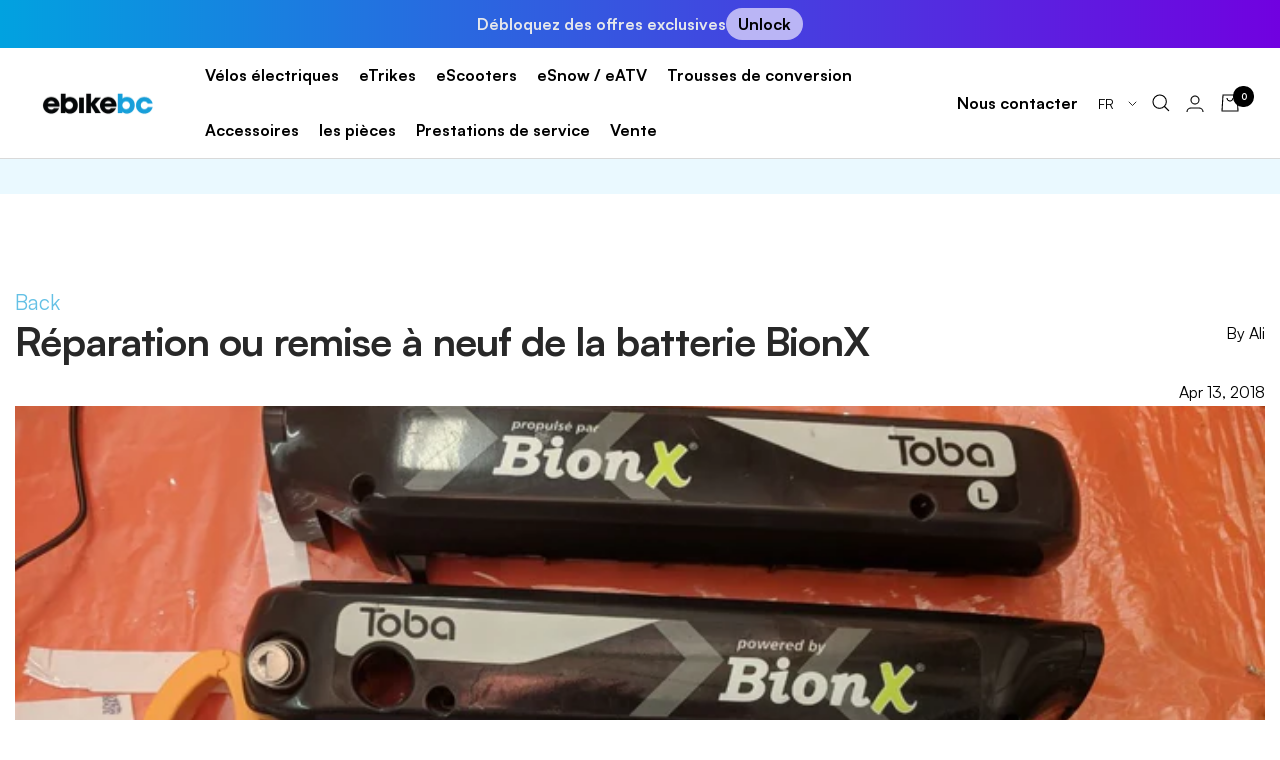

--- FILE ---
content_type: text/html; charset=utf-8
request_url: https://ebikebc.com/fr-us/blogs/articles/bionx-battery-repair-refurbish
body_size: 52647
content:
<!doctype html><html class="no-js" lang="fr" dir="ltr">
  <script src="https://cdn.pagesense.io/js/deskebikebc/9fa2e342e26d4c58a8197133ee0bea89.js"></script>

 <head>
    <!-- Google Tag Manager -->
    <script>
      (function(w,d,s,l,i){w[l]=w[l]||[];w[l].push({'gtm.start':
      new Date().getTime(),event:'gtm.js'});var f=d.getElementsByTagName(s)[0],
      j=d.createElement(s),dl=l!='dataLayer'?'&l='+l:'';j.async=true;j.src=
      'https://www.googletagmanager.com/gtm.js?id='+i+dl;f.parentNode.insertBefore(j,f);
      })(window,document,'script','dataLayer','GTM-NHC9WS6');
    </script>
    <!-- End Google Tag Manager -->

    <meta charset="utf-8">
    <meta
      name="viewport"
      content="width=device-width, initial-scale=1.0, height=device-height, minimum-scale=1.0, maximum-scale=1.0"
    >
    <meta name="theme-color" content="#ffffff">
    <meta name="facebook-domain-verification" content="t115btmgxaynya4n4hnsttr67sv4xc">
    <script>
      var w=window;var p = w.location.protocol;if(p.indexOf("http") < 0){p = "http"+":";}var d = document;var f = d.getElementsByTagName('script')[0],s = d.createElement('script');s.type = 'text/javascript'; s.async = false; if (s.readyState){s.onreadystatechange = function(){if (s.readyState=="loaded"||s.readyState == "complete"){s.onreadystatechange = null;try{loadwaprops("3zbe62d3d4089f41d8efd563a2bee5fdcb","3z8cb5c0fffc0528b7ffaf473c85b735df","3zb024d7a5244ee7882a8b1172d1439ef4020cb4a440af6c6cd73eeab9bb36de18","3z9b715262ea96f8db8282e004133223fa","0.0");}catch(e){}}};}else {s.onload = function(){try{loadwaprops("3zbe62d3d4089f41d8efd563a2bee5fdcb","3z8cb5c0fffc0528b7ffaf473c85b735df","3zb024d7a5244ee7882a8b1172d1439ef4020cb4a440af6c6cd73eeab9bb36de18","3z9b715262ea96f8db8282e004133223fa","0.0");}catch(e){}};};s.src =p+"//ma.zoho.com/hub/js/WebsiteAutomation.js";f.parentNode.insertBefore(s, f);
    </script>

    <title>
      Réparation ou remise à neuf de la batterie BionX
    </title>
    <!-- SWIPER STYLES -->
    <link
      rel="stylesheet"
      href="https://cdn.jsdelivr.net/npm/swiper@11/swiper-bundle.min.css"
    >
    <!-- SWIPER SCRIPT -->
    <script src="https://cdn.jsdelivr.net/npm/swiper@11/swiper-bundle.min.js"></script>
    <link
      rel="stylesheet"
      href="https://pro.fontawesome.com/releases/v5.10.0/css/all.css"
      integrity="sha384-AYmEC3Yw5cVb3ZcuHtOA93w35dYTsvhLPVnYs9eStHfGJvOvKxVfELGroGkvsg+p"
      crossorigin="anonymous"
    ><meta name="description" content="EbikeBC peut réparer ou remettre à neuf les batteries BionX ainsi que toutes les autres batteries de vélos électriques. Nous aurons diverses solutions pour le remplacement de la batterie des vélos électriques plus anciens, y compris la batterie BionX ; soit par l&#39;installation de blocs-batteries en boîtier, soit par la "><link rel="canonical" href="https://ebikebc.com/fr-us/blogs/articles/bionx-battery-repair-refurbish"><link rel="shortcut icon" href="//ebikebc.com/cdn/shop/files/EBikeBc_Favicon_96x96.png?v=1753732545" type="image/png"><link rel="preconnect" href="https://cdn.shopify.com">
    <link rel="dns-prefetch" href="https://productreviews.shopifycdn.com">
    <link rel="dns-prefetch" href="https://www.google-analytics.com"><link rel="preconnect" href="https://fonts.shopifycdn.com" crossorigin><link href="https://api.fontshare.com/v2/css?f[]=satoshi@300,400,500,600,700,900&display=swap" rel="stylesheet"><link rel="preload" as="style" href="//ebikebc.com/cdn/shop/t/76/assets/theme.css?v=156436474165607287321748785929">
    <link rel="preload" as="script" href="//ebikebc.com/cdn/shop/t/76/assets/vendor.js?v=31715688253868339281748785930">
    <link rel="preload" as="script" href="//ebikebc.com/cdn/shop/t/76/assets/theme.js?v=97746176715241173281748785930">
    <link href="//ebikebc.com/cdn/shop/t/76/assets/styles.css?v=74308905223420725031748785928" rel="stylesheet" type="text/css" media="all" />
<meta property="og:type" content="article">
  <meta property="og:title" content="Réparation ou remise à neuf de la batterie BionX"><meta property="og:image" content="http://ebikebc.com/cdn/shop/articles/bb89d9962d55f5ea2e6e02364af096ae_89d1b0bb-1e8b-4402-916d-42ae04b87e5f.jpg?v=1647018977">
  <meta property="og:image:secure_url" content="https://ebikebc.com/cdn/shop/articles/bb89d9962d55f5ea2e6e02364af096ae_89d1b0bb-1e8b-4402-916d-42ae04b87e5f.jpg?v=1647018977">
  <meta property="og:image:width" content="1280">
  <meta property="og:image:height" content="960"><meta property="og:description" content="EbikeBC peut réparer ou remettre à neuf les batteries BionX ainsi que toutes les autres batteries de vélos électriques. Nous aurons diverses solutions pour le remplacement de la batterie des vélos électriques plus anciens, y compris la batterie BionX ; soit par l&#39;installation de blocs-batteries en boîtier, soit par la "><meta property="og:url" content="https://ebikebc.com/fr-us/blogs/articles/bionx-battery-repair-refurbish">
<meta property="og:site_name" content="EBIKEBC"><meta name="twitter:card" content="summary"><meta name="twitter:title" content="Réparation ou remise à neuf de la batterie BionX">
  <meta name="twitter:description" content="EbikeBC peut réparer ou remettre à neuf les batteries BionX ainsi que toutes les autres batteries de vélos électriques. Nous aurons diverses solutions pour le remplacement de la batterie des vélos électriques plus anciens, y compris la batterie BionX ; soit par l&#39;installation de blocs-batteries en boîtier, soit par la remise à neuf du boîtier de batterie existant. Vous devez nous envoyer la batterie et le chargeur existants afin que nous testions et reconditionnions avec une capacité et des performances similaires ou supérieures en utilisant des cellules Li-Ion 18650 de Samsung, LG ou Panasonic. Le système de gestion de la batterie BionX est intégré au système de contrôle du vélo électrique. Afin de garantir le résultat, nous avons besoin d&#39;avoir la batterie complète, le contrôleur, le système moteur à tester avant et après le remplacement des cellules de la batterie. Toutes"><meta name="twitter:image" content="https://ebikebc.com/cdn/shop/articles/bb89d9962d55f5ea2e6e02364af096ae_89d1b0bb-1e8b-4402-916d-42ae04b87e5f_1200x1200_crop_center.jpg?v=1647018977">
  <meta name="twitter:image:alt" content="BionX battery repair or refurbish">
    
  <script type="application/ld+json">
  {
    "@context": "https://schema.org",
    "@type": "BlogPosting",
    "mainEntityOfPage": "/fr-us/blogs/articles/bionx-battery-repair-refurbish",
    "articleSection": "Des articles",
    "keywords": "battery, binox battery refurbishing, bionx, bionx battery, bionx battery repair, refurbish, repair",
    "headline": "Réparation ou remise à neuf de la batterie BionX",
    "description": "EbikeBC peut réparer ou remettre à neuf les batteries BionX ainsi que toutes les autres batteries de vélos électriques. Nous aurons diverses solutions pour le...",
    "dateCreated": "2022-03-11T09:16:00",
    "datePublished": "2018-04-13T20:22:00",
    "dateModified": "2018-04-13T20:22:00",
    "image": {
      "@type": "ImageObject",
      "url": "https://ebikebc.com/cdn/shop/articles/bb89d9962d55f5ea2e6e02364af096ae_89d1b0bb-1e8b-4402-916d-42ae04b87e5f_1024x.jpg?v=1647018977",
      "image": "https://ebikebc.com/cdn/shop/articles/bb89d9962d55f5ea2e6e02364af096ae_89d1b0bb-1e8b-4402-916d-42ae04b87e5f_1024x.jpg?v=1647018977",
      "name": "BionX battery repair or refurbish",
      "width": "1024",
      "height": "1024"
    },
    "author": {
      "@type": "Person",
      "name": " ",
      "givenName": null,
      "familyName": null
    },
    "publisher": {
      "@type": "Organization",
      "name": "EBIKEBC"
    },
    "commentCount": 22,
    "comment": [{
          "@type": "Comment",
          "author": "Chuck Brady ",
          "datePublished": "2024-10-23T12:21:07",
          "text": "\u003cp\u003eI have a 48 volt Bionx battery that has a bad bus board. The battery cells are okay. Do you have a fix for this\u003c\/p\u003e"
        },{
          "@type": "Comment",
          "author": "Eric",
          "datePublished": "2024-10-23T12:18:54",
          "text": "\u003cp\u003eBonjour,\u003c\/p\u003e\n\u003cp\u003eJe possède un velo matra équipé d’une batterie Bion X 48V 8.8AH 423KwH. LA batterie n’a pas été chargée pendant 1an.\u003cbr\u003e\n Pouvez vous la reconditionner ?\u003cbr\u003e\nMerci\u003cbr\u003e\nCdlt\u003c\/p\u003e"
        },{
          "@type": "Comment",
          "author": "Hélène Goulet",
          "datePublished": "2024-10-01T10:09:36",
          "text": "\u003cp\u003eJ’ai un vélo avec une batterie BionX 46 volt  6.6 ah qui ne fonctionne plus. Pouvez vous la réparer ou la remplacer. Merci de me répondre.\u003c\/p\u003e"
        },{
          "@type": "Comment",
          "author": "Jean-Guy Gariépy ",
          "datePublished": "2024-10-01T10:08:27",
          "text": "\u003cp\u003eJ’ai un vélo Toba propulsé par une batterie BionX 37 V, 9,6 Ah,60 cellules Sony…La batterie est tombée à plat après 3 randonnées et ne veut plus se recharger. De plus, elle émet périodiquement un signal sonore comme si elle était finie. \u003cbr\u003e\nEst-ce qu’il y a possibilité de la changer pour une neuve ou même de trouver ne alternative afin que je puisse utiliser à nouveau mon bicycle.\u003cbr\u003e\nPS: un spécialiste en batterie m’a dit qu’il n’y avait rien à faire et que mon bicycle était maintenant devenu un simple bicycle à pédale\u003c\/p\u003e"
        },{
          "@type": "Comment",
          "author": "JB Riviera",
          "datePublished": "2024-04-25T10:23:10",
          "text": "\u003cp\u003eHello.\u003cbr\u003e\nMy wife has a bionix equiped bike with a battery that do not hold the charge as before\u003cbr\u003e\nBattery type is 350 HT RR L 37 V about 10 years old\u003cbr\u003e\nHow much could cost a reconditionning ?\u003c\/p\u003e\n\u003cp\u003eThank’s\u003c\/p\u003e\n\u003cp\u003eJB\u003c\/p\u003e"
        }]
  }
  </script>



  <script type="application/ld+json">
  {
    "@context": "https://schema.org",
    "@type": "BreadcrumbList",
  "itemListElement": [{
      "@type": "ListItem",
      "position": 1,
      "name": "Accueil",
      "item": "https://ebikebc.com"
    },{
          "@type": "ListItem",
          "position": 2,
          "name": "Des articles",
          "item": "https://ebikebc.com/fr-us/blogs/articles"
        }, {
          "@type": "ListItem",
          "position": 3,
          "name": "Des articles",
          "item": "https://ebikebc.com/fr-us/blogs/articles/bionx-battery-repair-refurbish"
        }]
  }
  </script>

    <link rel="preload" href="//ebikebc.com/cdn/fonts/poppins/poppins_n7.56758dcf284489feb014a026f3727f2f20a54626.woff2" as="font" type="font/woff2" crossorigin><style>
  /* Typography (heading) */
  @font-face {
  font-family: Poppins;
  font-weight: 700;
  font-style: normal;
  font-display: swap;
  src: url("//ebikebc.com/cdn/fonts/poppins/poppins_n7.56758dcf284489feb014a026f3727f2f20a54626.woff2") format("woff2"),
       url("//ebikebc.com/cdn/fonts/poppins/poppins_n7.f34f55d9b3d3205d2cd6f64955ff4b36f0cfd8da.woff") format("woff");
}

@font-face {
  font-family: Poppins;
  font-weight: 700;
  font-style: italic;
  font-display: swap;
  src: url("//ebikebc.com/cdn/fonts/poppins/poppins_i7.42fd71da11e9d101e1e6c7932199f925f9eea42d.woff2") format("woff2"),
       url("//ebikebc.com/cdn/fonts/poppins/poppins_i7.ec8499dbd7616004e21155106d13837fff4cf556.woff") format("woff");
}

/* Typography (body) */
  



:root {--heading-color: 0, 0, 0;
    --text-color: 0, 0, 0;
    --background: 255, 255, 255;
    --secondary-background: 245, 245, 245;
    --border-color: 217, 217, 217;
    --border-color-darker: 153, 153, 153;
    --success-color: 60, 110, 113;
    --success-background: 216, 226, 227;
    --error-color: 222, 42, 42;
    --error-background: 253, 240, 240;
    --primary-button-background: 34, 166, 218;
    --primary-button-text-color: 255, 255, 255;
    --secondary-button-background: 235, 235, 235;
    --secondary-button-text-color: 0, 0, 0;
    --product-star-rating: 246, 164, 41;
    --product-on-sale-accent: 222, 43, 43;
    --product-sold-out-accent: 91, 91, 91;
    --product-custom-label-background: 246, 164, 41;
    --product-custom-label-text-color: 0, 0, 0;
    --product-custom-label-2-background: 34, 166, 218;
    --product-custom-label-2-text-color: 255, 255, 255;
    --product-low-stock-text-color: 222, 43, 43;
    --product-in-stock-text-color: 34, 166, 218;
    --loading-bar-background: 0, 0, 0;

    /* We duplicate some "base" colors as root colors, which is useful to use on drawer elements or popover without. Those should not be overridden to avoid issues */
    --root-heading-color: 0, 0, 0;
    --root-text-color: 0, 0, 0;
    --root-background: 255, 255, 255;
    --root-border-color: 217, 217, 217;
    --root-primary-button-background: 34, 166, 218;
    --root-primary-button-text-color: 255, 255, 255;

    --base-font-size: 16px;
    --heading-font-family: "Satoshi",Poppins, sans-serif;
    --heading-font-weight: 700;
    --heading-font-style: normal;
    --heading-text-transform: normal;
    --text-font-family: "Satoshi", Helvetica, Arial, sans-serif;
    --text-font-weight: 400;
    --text-font-style: normal;
    --text-font-bold-weight: 700;

    /* Typography (font size) */
    --heading-xxsmall-font-size: 11px;
    --heading-xsmall-font-size: 11px;
    --heading-small-font-size: 12px;
    --heading-large-font-size: 36px;
    --heading-h1-font-size: 36px;
    --heading-h2-font-size: 30px;
    --heading-h3-font-size: 26px;
    --heading-h4-font-size: 24px;
    --heading-h5-font-size: 20px;
    --heading-h6-font-size: 16px;

    /* Control the look and feel of the theme by changing radius of various elements */
    --button-border-radius: 0px;
    --block-border-radius: 0px;
    --block-border-radius-reduced: 0px;
    --color-swatch-border-radius: 100%;

    /* Button size */
    --button-height: 48px;
    --button-small-height: 40px;

    /* Form related */
    --form-input-field-height: 48px;
    --form-input-gap: 16px;
    --form-submit-margin: 24px;

    /* Product listing related variables */
    --product-list-block-spacing: 32px;

    /* Video related */
    --play-button-background: 255, 255, 255;
    --play-button-arrow: 0, 0, 0;

    /* RTL support */
    --transform-logical-flip: 1;
    --transform-origin-start: left;
    --transform-origin-end: right;

    /* Other */
    --zoom-cursor-svg-url: url(//ebikebc.com/cdn/shop/t/76/assets/zoom-cursor.svg?v=20838687071951653971748786059);
    --arrow-right-svg-url: url(//ebikebc.com/cdn/shop/t/76/assets/arrow-right.svg?v=152531928247381363871748786059);
    --arrow-left-svg-url: url(//ebikebc.com/cdn/shop/t/76/assets/arrow-left.svg?v=105162018590378743721748786059);

    /* Some useful variables that we can reuse in our CSS. Some explanation are needed for some of them:
       - container-max-width-minus-gutters: represents the container max width without the edge gutters
       - container-outer-width: considering the screen width, represent all the space outside the container
       - container-outer-margin: same as container-outer-width but get set to 0 inside a container
       - container-inner-width: the effective space inside the container (minus gutters)
       - grid-column-width: represents the width of a single column of the grid
       - vertical-breather: this is a variable that defines the global "spacing" between sections, and inside the section
                            to create some "breath" and minimum spacing
     */
    --container-max-width: 1600px;
    --container-gutter: 10px;
    --container-max-width-minus-gutters: calc(var(--container-max-width) - (var(--container-gutter)) * 2);
    --container-outer-width: max(calc((100vw - var(--container-max-width-minus-gutters)) / 2), var(--container-gutter));
    --container-outer-margin: var(--container-outer-width);
    --container-inner-width: calc(100vw - var(--container-outer-width) * 2);

    --grid-column-count: 10;
    --grid-gap: 24px;
    --grid-column-width: calc((100vw - var(--container-outer-width) * 2 - var(--grid-gap) * (var(--grid-column-count) - 1)) / var(--grid-column-count));

    --vertical-breather: 28px;
    --vertical-breather-tight: 28px;

    /* Shopify related variables */
    --payment-terms-background-color: #ffffff;
  }

  @media screen and (min-width: 741px) {
    :root {
      --container-gutter: 40px;
      --grid-column-count: 20;
      --vertical-breather: 40px;
      --vertical-breather-tight: 40px;

      /* Typography (font size) */
      --heading-xsmall-font-size: 12px;
      --heading-small-font-size: 13px;
      --heading-large-font-size: 52px;
      --heading-h1-font-size: 48px;
      --heading-h2-font-size: 38px;
      --heading-h3-font-size: 32px;
      --heading-h4-font-size: 24px;
      --heading-h5-font-size: 20px;
      --heading-h6-font-size: 18px;

      /* Form related */
      --form-input-field-height: 52px;
      --form-submit-margin: 32px;

      /* Button size */
      --button-height: 52px;
      --button-small-height: 44px;
    }
  }

  @media screen and (min-width: 1200px) {
    :root {
      --vertical-breather: 48px;
      --vertical-breather-tight: 48px;
      --product-list-block-spacing: 48px;

      /* Typography */
      --heading-large-font-size: 64px;
      --heading-h1-font-size: 56px;
      --heading-h2-font-size: 48px;
      --heading-h3-font-size: 36px;
      --heading-h4-font-size: 30px;
      --heading-h5-font-size: 24px;
      --heading-h6-font-size: 18px;
    }
  }

  @media screen and (min-width: 1600px) {
    :root {
      --vertical-breather: 48px;
      --vertical-breather-tight: 48px;
    }
  }
</style>

    <script>
  // This allows to expose several variables to the global scope, to be used in scripts
  window.themeVariables = {
    settings: {
      direction: "ltr",
      pageType: "article",
      cartCount: 0,
      moneyFormat: "${{amount}}",
      moneyWithCurrencyFormat: "${{amount}} USD",
      showVendor: false,
      discountMode: "saving",
      currencyCodeEnabled: true,
      searchMode: "product,article,page,collection",
      searchUnavailableProducts: "last",
      cartType: "drawer",
      cartCurrency: "USD",
      mobileZoomFactor: 2.5
    },

    routes: {
      host: "ebikebc.com",
      rootUrl: "\/fr-us",
      rootUrlWithoutSlash: "\/fr-us",
      cartUrl: "\/fr-us\/cart",
      cartAddUrl: "\/fr-us\/cart\/add",
      cartChangeUrl: "\/fr-us\/cart\/change",
      searchUrl: "\/fr-us\/search",
      predictiveSearchUrl: "\/fr-us\/search\/suggest",
      productRecommendationsUrl: "\/fr-us\/recommendations\/products"
    },

    strings: {
      accessibilityDelete: "Supprimer",
      accessibilityClose: "Fermer",
      collectionSoldOut: "Epuisé",
      collectionDiscount: "Economisez @savings@",
      productSalePrice: "Prix de vente",
      productRegularPrice: "Prix normal",
      productFormUnavailable: "Indisponible",
      productFormSoldOut: "Indisponible",
      productFormPreOrder: "Pre-commander",
      productFormAddToCart: "Ajouter au panier",
      searchNoResults: "Aucun résultat n\u0026#39;a été retourné.",
      searchNewSearch: "Nouvelle recherche",
      searchProducts: "Produits",
      searchArticles: "Blog",
      searchPages: "Pages",
      searchCollections: "Collections",
      cartViewCart: "Voir panier",
      cartItemAdded: "Produit ajouté à votre panier !",
      cartItemAddedShort: "Ajouté au panier !",
      cartAddOrderNote: "Ajouter une note",
      cartEditOrderNote: "Modifier la note",
      shippingEstimatorNoResults: "Désolé, nous ne livrons pas à votre destination.",
      shippingEstimatorOneResult: "Il y a un frais d\u0026#39;envoi pour votre adresse :",
      shippingEstimatorMultipleResults: "Il y a plusieurs frais d\u0026#39;envoi pour votre adresse :",
      shippingEstimatorError: "Une ou plusieurs erreurs se sont produites lors de la récupération des frais d\u0026#39;envoi :"
    },

    libs: {
      flickity: "\/\/ebikebc.com\/cdn\/shop\/t\/76\/assets\/flickity.js?v=7371222024733052561748785918",
      photoswipe: "\/\/ebikebc.com\/cdn\/shop\/t\/76\/assets\/photoswipe.js?v=132268647426145925301748785926",
      qrCode: "\/\/ebikebc.com\/cdn\/shopifycloud\/storefront\/assets\/themes_support\/vendor\/qrcode-3f2b403b.js"
    },

    breakpoints: {
      phone: 'screen and (max-width: 740px)',
      tablet: 'screen and (min-width: 741px) and (max-width: 999px)',
      tabletAndUp: 'screen and (min-width: 741px)',
      pocket: 'screen and (max-width: 999px)',
      lap: 'screen and (min-width: 1000px) and (max-width: 1199px)',
      lapAndUp: 'screen and (min-width: 1000px)',
      desktop: 'screen and (min-width: 1200px)',
      wide: 'screen and (min-width: 1400px)'
    }
  };

  if ('noModule' in HTMLScriptElement.prototype) {
    // Old browsers (like IE) that does not support module will be considered as if not executing JS at all
    document.documentElement.className = document.documentElement.className.replace('no-js', 'js');

    requestAnimationFrame(() => {
      const viewportHeight = (window.visualViewport ? window.visualViewport.height : document.documentElement.clientHeight);
      document.documentElement.style.setProperty('--window-height',viewportHeight + 'px');
    });
  }</script>

    <link rel="stylesheet" href="//ebikebc.com/cdn/shop/t/76/assets/theme.css?v=156436474165607287321748785929">
    <link rel="preconnect" href="https://fonts.googleapis.com">
    <link rel="preconnect" href="https://fonts.gstatic.com" crossorigin>

    

    <style data-shopify>
      .bf_all_wrapper {
        height: 100%;
        overflow: hidden;
      }
    </style>

    <script src="//ebikebc.com/cdn/shop/t/76/assets/vendor.js?v=31715688253868339281748785930" defer></script>
    <script src="//ebikebc.com/cdn/shop/t/76/assets/theme.js?v=97746176715241173281748785930" defer></script>
    <script src="//ebikebc.com/cdn/shop/t/76/assets/custom.js?v=106809793715703059421748785917" defer></script>

    <!-- Owl Stylesheets -->
    <link rel="stylesheet" href="//ebikebc.com/cdn/shop/t/76/assets/owl.carousel.min.css?v=70516089817612781961748785924">
    <!-- javascript -->
    <script src="//ebikebc.com/cdn/shop/t/76/assets/jquery.min.js?v=61395414644828968241748785923"></script>
    <script src="//ebikebc.com/cdn/shop/t/76/assets/owl.carousel.js?v=164149608635402950691748785923"></script>

    <script>window.performance && window.performance.mark && window.performance.mark('shopify.content_for_header.start');</script><meta name="google-site-verification" content="wFR4zFPsh3SE21hT9LLZ0Gsoe1mDvGg8P4S0LtLHb1I">
<meta name="facebook-domain-verification" content="3g39ens5old132bw8rk0fhdvpm7lz8">
<meta id="shopify-digital-wallet" name="shopify-digital-wallet" content="/60708192509/digital_wallets/dialog">
<meta name="shopify-checkout-api-token" content="09a92e109e677693fbe043203ba058f9">
<meta id="in-context-paypal-metadata" data-shop-id="60708192509" data-venmo-supported="false" data-environment="production" data-locale="fr_FR" data-paypal-v4="true" data-currency="USD">
<link rel="alternate" type="application/atom+xml" title="Feed" href="/fr-us/blogs/articles.atom" />
<link rel="alternate" hreflang="x-default" href="https://ebikebc.com/blogs/articles/bionx-battery-repair-refurbish">
<link rel="alternate" hreflang="en" href="https://ebikebc.com/blogs/articles/bionx-battery-repair-refurbish">
<link rel="alternate" hreflang="fr" href="https://ebikebc.com/fr/blogs/articles/bionx-battery-repair-refurbish">
<link rel="alternate" hreflang="en-US" href="https://ebikebc.com/en-us/blogs/articles/bionx-battery-repair-refurbish">
<link rel="alternate" hreflang="fr-US" href="https://ebikebc.com/fr-us/blogs/articles/bionx-battery-repair-refurbish">
<link rel="alternate" hreflang="es-US" href="https://ebikebc.com/es-us/blogs/articles/bionx-battery-repair-refurbish">
<script async="async" src="/checkouts/internal/preloads.js?locale=fr-US"></script>
<link rel="preconnect" href="https://shop.app" crossorigin="anonymous">
<script async="async" src="https://shop.app/checkouts/internal/preloads.js?locale=fr-US&shop_id=60708192509" crossorigin="anonymous"></script>
<script id="apple-pay-shop-capabilities" type="application/json">{"shopId":60708192509,"countryCode":"CA","currencyCode":"USD","merchantCapabilities":["supports3DS"],"merchantId":"gid:\/\/shopify\/Shop\/60708192509","merchantName":"EBIKEBC","requiredBillingContactFields":["postalAddress","email","phone"],"requiredShippingContactFields":["postalAddress","email","phone"],"shippingType":"shipping","supportedNetworks":["visa","masterCard","amex","discover","interac","jcb"],"total":{"type":"pending","label":"EBIKEBC","amount":"1.00"},"shopifyPaymentsEnabled":true,"supportsSubscriptions":true}</script>
<script id="shopify-features" type="application/json">{"accessToken":"09a92e109e677693fbe043203ba058f9","betas":["rich-media-storefront-analytics"],"domain":"ebikebc.com","predictiveSearch":true,"shopId":60708192509,"locale":"fr"}</script>
<script>var Shopify = Shopify || {};
Shopify.shop = "ebikebc.myshopify.com";
Shopify.locale = "fr";
Shopify.currency = {"active":"USD","rate":"0.73768134"};
Shopify.country = "US";
Shopify.theme = {"name":"Development-1-jun","id":151566942461,"schema_name":"Focal","schema_version":"8.5.2","theme_store_id":714,"role":"main"};
Shopify.theme.handle = "null";
Shopify.theme.style = {"id":null,"handle":null};
Shopify.cdnHost = "ebikebc.com/cdn";
Shopify.routes = Shopify.routes || {};
Shopify.routes.root = "/fr-us/";</script>
<script type="module">!function(o){(o.Shopify=o.Shopify||{}).modules=!0}(window);</script>
<script>!function(o){function n(){var o=[];function n(){o.push(Array.prototype.slice.apply(arguments))}return n.q=o,n}var t=o.Shopify=o.Shopify||{};t.loadFeatures=n(),t.autoloadFeatures=n()}(window);</script>
<script>
  window.ShopifyPay = window.ShopifyPay || {};
  window.ShopifyPay.apiHost = "shop.app\/pay";
  window.ShopifyPay.redirectState = null;
</script>
<script id="shop-js-analytics" type="application/json">{"pageType":"article"}</script>
<script defer="defer" async type="module" src="//ebikebc.com/cdn/shopifycloud/shop-js/modules/v2/client.init-shop-cart-sync_DyYWCJny.fr.esm.js"></script>
<script defer="defer" async type="module" src="//ebikebc.com/cdn/shopifycloud/shop-js/modules/v2/chunk.common_BDBm0ZZC.esm.js"></script>
<script type="module">
  await import("//ebikebc.com/cdn/shopifycloud/shop-js/modules/v2/client.init-shop-cart-sync_DyYWCJny.fr.esm.js");
await import("//ebikebc.com/cdn/shopifycloud/shop-js/modules/v2/chunk.common_BDBm0ZZC.esm.js");

  window.Shopify.SignInWithShop?.initShopCartSync?.({"fedCMEnabled":true,"windoidEnabled":true});

</script>
<script>
  window.Shopify = window.Shopify || {};
  if (!window.Shopify.featureAssets) window.Shopify.featureAssets = {};
  window.Shopify.featureAssets['shop-js'] = {"shop-cart-sync":["modules/v2/client.shop-cart-sync_B_Bw5PRo.fr.esm.js","modules/v2/chunk.common_BDBm0ZZC.esm.js"],"init-fed-cm":["modules/v2/client.init-fed-cm_-pdRnAOg.fr.esm.js","modules/v2/chunk.common_BDBm0ZZC.esm.js"],"init-windoid":["modules/v2/client.init-windoid_DnYlFG1h.fr.esm.js","modules/v2/chunk.common_BDBm0ZZC.esm.js"],"init-shop-email-lookup-coordinator":["modules/v2/client.init-shop-email-lookup-coordinator_BCzilhpw.fr.esm.js","modules/v2/chunk.common_BDBm0ZZC.esm.js"],"shop-cash-offers":["modules/v2/client.shop-cash-offers_C5kHJTSN.fr.esm.js","modules/v2/chunk.common_BDBm0ZZC.esm.js","modules/v2/chunk.modal_CtqKD1z8.esm.js"],"shop-button":["modules/v2/client.shop-button_mcpRJFuh.fr.esm.js","modules/v2/chunk.common_BDBm0ZZC.esm.js"],"shop-toast-manager":["modules/v2/client.shop-toast-manager_C_QXj6h0.fr.esm.js","modules/v2/chunk.common_BDBm0ZZC.esm.js"],"avatar":["modules/v2/client.avatar_BTnouDA3.fr.esm.js"],"pay-button":["modules/v2/client.pay-button_DsS5m06H.fr.esm.js","modules/v2/chunk.common_BDBm0ZZC.esm.js"],"init-shop-cart-sync":["modules/v2/client.init-shop-cart-sync_DyYWCJny.fr.esm.js","modules/v2/chunk.common_BDBm0ZZC.esm.js"],"shop-login-button":["modules/v2/client.shop-login-button_BEQFZ84Y.fr.esm.js","modules/v2/chunk.common_BDBm0ZZC.esm.js","modules/v2/chunk.modal_CtqKD1z8.esm.js"],"init-customer-accounts-sign-up":["modules/v2/client.init-customer-accounts-sign-up_QowAcxX2.fr.esm.js","modules/v2/client.shop-login-button_BEQFZ84Y.fr.esm.js","modules/v2/chunk.common_BDBm0ZZC.esm.js","modules/v2/chunk.modal_CtqKD1z8.esm.js"],"init-shop-for-new-customer-accounts":["modules/v2/client.init-shop-for-new-customer-accounts_BFJXT-UG.fr.esm.js","modules/v2/client.shop-login-button_BEQFZ84Y.fr.esm.js","modules/v2/chunk.common_BDBm0ZZC.esm.js","modules/v2/chunk.modal_CtqKD1z8.esm.js"],"init-customer-accounts":["modules/v2/client.init-customer-accounts_BBfGV8Xt.fr.esm.js","modules/v2/client.shop-login-button_BEQFZ84Y.fr.esm.js","modules/v2/chunk.common_BDBm0ZZC.esm.js","modules/v2/chunk.modal_CtqKD1z8.esm.js"],"shop-follow-button":["modules/v2/client.shop-follow-button_9fzI0NJX.fr.esm.js","modules/v2/chunk.common_BDBm0ZZC.esm.js","modules/v2/chunk.modal_CtqKD1z8.esm.js"],"checkout-modal":["modules/v2/client.checkout-modal_DHwrZ6kr.fr.esm.js","modules/v2/chunk.common_BDBm0ZZC.esm.js","modules/v2/chunk.modal_CtqKD1z8.esm.js"],"lead-capture":["modules/v2/client.lead-capture_D3unuPP3.fr.esm.js","modules/v2/chunk.common_BDBm0ZZC.esm.js","modules/v2/chunk.modal_CtqKD1z8.esm.js"],"shop-login":["modules/v2/client.shop-login_C8y8Opox.fr.esm.js","modules/v2/chunk.common_BDBm0ZZC.esm.js","modules/v2/chunk.modal_CtqKD1z8.esm.js"],"payment-terms":["modules/v2/client.payment-terms_DoIedF_y.fr.esm.js","modules/v2/chunk.common_BDBm0ZZC.esm.js","modules/v2/chunk.modal_CtqKD1z8.esm.js"]};
</script>
<script>(function() {
  var isLoaded = false;
  function asyncLoad() {
    if (isLoaded) return;
    isLoaded = true;
    var urls = ["https:\/\/api.prod-rome.ue2.breadgateway.net\/api\/shopify-plugin-backend\/messaging-app\/cart.js?shopId=7086e942-c6e6-4fd0-973c-a010c427aa5f\u0026shop=ebikebc.myshopify.com","https:\/\/cdn.shopify.com\/s\/files\/1\/0607\/0819\/2509\/t\/49\/assets\/affirmShopify.js?v=1712248376\u0026shop=ebikebc.myshopify.com"];
    for (var i = 0; i < urls.length; i++) {
      var s = document.createElement('script');
      s.type = 'text/javascript';
      s.async = true;
      s.src = urls[i];
      var x = document.getElementsByTagName('script')[0];
      x.parentNode.insertBefore(s, x);
    }
  };
  if(window.attachEvent) {
    window.attachEvent('onload', asyncLoad);
  } else {
    window.addEventListener('load', asyncLoad, false);
  }
})();</script>
<script id="__st">var __st={"a":60708192509,"offset":-28800,"reqid":"1d6a2079-1c75-46f5-b292-c55b6136d00b-1768917118","pageurl":"ebikebc.com\/fr-us\/blogs\/articles\/bionx-battery-repair-refurbish","s":"articles-587160682749","u":"8776a038d274","p":"article","rtyp":"article","rid":587160682749};</script>
<script>window.ShopifyPaypalV4VisibilityTracking = true;</script>
<script id="captcha-bootstrap">!function(){'use strict';const t='contact',e='account',n='new_comment',o=[[t,t],['blogs',n],['comments',n],[t,'customer']],c=[[e,'customer_login'],[e,'guest_login'],[e,'recover_customer_password'],[e,'create_customer']],r=t=>t.map((([t,e])=>`form[action*='/${t}']:not([data-nocaptcha='true']) input[name='form_type'][value='${e}']`)).join(','),a=t=>()=>t?[...document.querySelectorAll(t)].map((t=>t.form)):[];function s(){const t=[...o],e=r(t);return a(e)}const i='password',u='form_key',d=['recaptcha-v3-token','g-recaptcha-response','h-captcha-response',i],f=()=>{try{return window.sessionStorage}catch{return}},m='__shopify_v',_=t=>t.elements[u];function p(t,e,n=!1){try{const o=window.sessionStorage,c=JSON.parse(o.getItem(e)),{data:r}=function(t){const{data:e,action:n}=t;return t[m]||n?{data:e,action:n}:{data:t,action:n}}(c);for(const[e,n]of Object.entries(r))t.elements[e]&&(t.elements[e].value=n);n&&o.removeItem(e)}catch(o){console.error('form repopulation failed',{error:o})}}const l='form_type',E='cptcha';function T(t){t.dataset[E]=!0}const w=window,h=w.document,L='Shopify',v='ce_forms',y='captcha';let A=!1;((t,e)=>{const n=(g='f06e6c50-85a8-45c8-87d0-21a2b65856fe',I='https://cdn.shopify.com/shopifycloud/storefront-forms-hcaptcha/ce_storefront_forms_captcha_hcaptcha.v1.5.2.iife.js',D={infoText:'Protégé par hCaptcha',privacyText:'Confidentialité',termsText:'Conditions'},(t,e,n)=>{const o=w[L][v],c=o.bindForm;if(c)return c(t,g,e,D).then(n);var r;o.q.push([[t,g,e,D],n]),r=I,A||(h.body.append(Object.assign(h.createElement('script'),{id:'captcha-provider',async:!0,src:r})),A=!0)});var g,I,D;w[L]=w[L]||{},w[L][v]=w[L][v]||{},w[L][v].q=[],w[L][y]=w[L][y]||{},w[L][y].protect=function(t,e){n(t,void 0,e),T(t)},Object.freeze(w[L][y]),function(t,e,n,w,h,L){const[v,y,A,g]=function(t,e,n){const i=e?o:[],u=t?c:[],d=[...i,...u],f=r(d),m=r(i),_=r(d.filter((([t,e])=>n.includes(e))));return[a(f),a(m),a(_),s()]}(w,h,L),I=t=>{const e=t.target;return e instanceof HTMLFormElement?e:e&&e.form},D=t=>v().includes(t);t.addEventListener('submit',(t=>{const e=I(t);if(!e)return;const n=D(e)&&!e.dataset.hcaptchaBound&&!e.dataset.recaptchaBound,o=_(e),c=g().includes(e)&&(!o||!o.value);(n||c)&&t.preventDefault(),c&&!n&&(function(t){try{if(!f())return;!function(t){const e=f();if(!e)return;const n=_(t);if(!n)return;const o=n.value;o&&e.removeItem(o)}(t);const e=Array.from(Array(32),(()=>Math.random().toString(36)[2])).join('');!function(t,e){_(t)||t.append(Object.assign(document.createElement('input'),{type:'hidden',name:u})),t.elements[u].value=e}(t,e),function(t,e){const n=f();if(!n)return;const o=[...t.querySelectorAll(`input[type='${i}']`)].map((({name:t})=>t)),c=[...d,...o],r={};for(const[a,s]of new FormData(t).entries())c.includes(a)||(r[a]=s);n.setItem(e,JSON.stringify({[m]:1,action:t.action,data:r}))}(t,e)}catch(e){console.error('failed to persist form',e)}}(e),e.submit())}));const S=(t,e)=>{t&&!t.dataset[E]&&(n(t,e.some((e=>e===t))),T(t))};for(const o of['focusin','change'])t.addEventListener(o,(t=>{const e=I(t);D(e)&&S(e,y())}));const B=e.get('form_key'),M=e.get(l),P=B&&M;t.addEventListener('DOMContentLoaded',(()=>{const t=y();if(P)for(const e of t)e.elements[l].value===M&&p(e,B);[...new Set([...A(),...v().filter((t=>'true'===t.dataset.shopifyCaptcha))])].forEach((e=>S(e,t)))}))}(h,new URLSearchParams(w.location.search),n,t,e,['guest_login'])})(!0,!0)}();</script>
<script integrity="sha256-4kQ18oKyAcykRKYeNunJcIwy7WH5gtpwJnB7kiuLZ1E=" data-source-attribution="shopify.loadfeatures" defer="defer" src="//ebikebc.com/cdn/shopifycloud/storefront/assets/storefront/load_feature-a0a9edcb.js" crossorigin="anonymous"></script>
<script crossorigin="anonymous" defer="defer" src="//ebikebc.com/cdn/shopifycloud/storefront/assets/shopify_pay/storefront-65b4c6d7.js?v=20250812"></script>
<script data-source-attribution="shopify.dynamic_checkout.dynamic.init">var Shopify=Shopify||{};Shopify.PaymentButton=Shopify.PaymentButton||{isStorefrontPortableWallets:!0,init:function(){window.Shopify.PaymentButton.init=function(){};var t=document.createElement("script");t.src="https://ebikebc.com/cdn/shopifycloud/portable-wallets/latest/portable-wallets.fr.js",t.type="module",document.head.appendChild(t)}};
</script>
<script data-source-attribution="shopify.dynamic_checkout.buyer_consent">
  function portableWalletsHideBuyerConsent(e){var t=document.getElementById("shopify-buyer-consent"),n=document.getElementById("shopify-subscription-policy-button");t&&n&&(t.classList.add("hidden"),t.setAttribute("aria-hidden","true"),n.removeEventListener("click",e))}function portableWalletsShowBuyerConsent(e){var t=document.getElementById("shopify-buyer-consent"),n=document.getElementById("shopify-subscription-policy-button");t&&n&&(t.classList.remove("hidden"),t.removeAttribute("aria-hidden"),n.addEventListener("click",e))}window.Shopify?.PaymentButton&&(window.Shopify.PaymentButton.hideBuyerConsent=portableWalletsHideBuyerConsent,window.Shopify.PaymentButton.showBuyerConsent=portableWalletsShowBuyerConsent);
</script>
<script data-source-attribution="shopify.dynamic_checkout.cart.bootstrap">document.addEventListener("DOMContentLoaded",(function(){function t(){return document.querySelector("shopify-accelerated-checkout-cart, shopify-accelerated-checkout")}if(t())Shopify.PaymentButton.init();else{new MutationObserver((function(e,n){t()&&(Shopify.PaymentButton.init(),n.disconnect())})).observe(document.body,{childList:!0,subtree:!0})}}));
</script>
<link id="shopify-accelerated-checkout-styles" rel="stylesheet" media="screen" href="https://ebikebc.com/cdn/shopifycloud/portable-wallets/latest/accelerated-checkout-backwards-compat.css" crossorigin="anonymous">
<style id="shopify-accelerated-checkout-cart">
        #shopify-buyer-consent {
  margin-top: 1em;
  display: inline-block;
  width: 100%;
}

#shopify-buyer-consent.hidden {
  display: none;
}

#shopify-subscription-policy-button {
  background: none;
  border: none;
  padding: 0;
  text-decoration: underline;
  font-size: inherit;
  cursor: pointer;
}

#shopify-subscription-policy-button::before {
  box-shadow: none;
}

      </style>

<script>window.performance && window.performance.mark && window.performance.mark('shopify.content_for_header.end');</script>

    <script src="https://ajax.googleapis.com/ajax/libs/jquery/3.2.1/jquery.min.js"></script>
    <script>
  var pplr_cart = {"note":null,"attributes":{},"original_total_price":0,"total_price":0,"total_discount":0,"total_weight":0.0,"item_count":0,"items":[],"requires_shipping":false,"currency":"USD","items_subtotal_price":0,"cart_level_discount_applications":[],"checkout_charge_amount":0};
  var pplr_shop_currency = "CAD";
  var pplr_enabled_currencies_size = 2;
  var pplr_money_formate = "${{amount}}";
  var pplr_manual_theme_selector=["CartCount span","tr:has([name*=updates])","tr img:first",".line-item__title, .meta span",".pplr_item_price",".pplr_item_line_price",".pplr_item_remove",".pplr_item_update",".pplr_subtotal_price","form[action*=cart] [name=checkout]","Click To View Image"];
</script>

    <!-- Gem_Page_Header_Script -->

    
<!-- Start of Judge.me Core -->
<link rel="dns-prefetch" href="https://cdn.judge.me/">
<script data-cfasync="false" class="jdgm-settings-script">window.jdgmSettings={"pagination":5,"disable_web_reviews":false,"badge_no_review_text":"No reviews","badge_n_reviews_text":"<span class='notranslate'>{{ n }}</span> review/reviews","badge_star_color":"#f6a429","hide_badge_preview_if_no_reviews":true,"badge_hide_text":false,"enforce_center_preview_badge":false,"widget_title":"Customer Reviews","widget_open_form_text":"Write a review","widget_close_form_text":"Cancel review","widget_refresh_page_text":"Refresh page","widget_summary_text":"Based on <span class='notranslate'>{{ number_of_reviews }}</span> review/reviews","widget_no_review_text":"Be the first to write a review","widget_name_field_text":"Name","widget_verified_name_field_text":"Verified Name (public)","widget_name_placeholder_text":"Enter your name (public)","widget_required_field_error_text":"This field is required.","widget_email_field_text":"Email","widget_verified_email_field_text":"Verified Email (private, can not be edited)","widget_email_placeholder_text":"Enter your email (private)","widget_email_field_error_text":"Please enter a valid email address.","widget_rating_field_text":"Rating","widget_review_title_field_text":"Review Title","widget_review_title_placeholder_text":"Give your review a title","widget_review_body_field_text":"Review","widget_review_body_placeholder_text":"Write your comments here","widget_pictures_field_text":"Picture/Video (optional)","widget_submit_review_text":"Submit Review","widget_submit_verified_review_text":"Submit Verified Review","widget_submit_success_msg_with_auto_publish":"Thank you! Please refresh the page in a few moments to see your review. You can remove or edit your review by logging into \u003ca href='https://judge.me/login' target='_blank' rel='nofollow noopener'\u003eJudge.me\u003c/a\u003e","widget_submit_success_msg_no_auto_publish":"Thank you! Your review will be published as soon as it is approved by the shop admin. You can remove or edit your review by logging into \u003ca href='https://judge.me/login' target='_blank' rel='nofollow noopener'\u003eJudge.me\u003c/a\u003e","widget_show_default_reviews_out_of_total_text":"Showing <span class='notranslate'>{{ n_reviews_shown }}</span> out of <span class='notranslate'>{{ n_reviews }}</span> reviews.","widget_show_all_link_text":"Show all","widget_show_less_link_text":"Show less","widget_author_said_text":"<span class='notranslate'>{{ reviewer_name }}</span> said:","widget_days_text":"<span class='notranslate'>{{ n }}</span> days ago","widget_weeks_text":"<span class='notranslate'>{{ n }}</span> week/weeks ago","widget_months_text":"<span class='notranslate'>{{ n }}</span> month/months ago","widget_years_text":"<span class='notranslate'>{{ n }}</span> year/years ago","widget_yesterday_text":"Yesterday","widget_today_text":"Today","widget_replied_text":"\u003e\u003e <span class='notranslate'>{{ shop_name }}</span> replied:","widget_read_more_text":"Read more","widget_rating_filter_see_all_text":"See all reviews","widget_sorting_most_recent_text":"Most Recent","widget_sorting_highest_rating_text":"Highest Rating","widget_sorting_lowest_rating_text":"Lowest Rating","widget_sorting_with_pictures_text":"Only Pictures","widget_sorting_most_helpful_text":"Most Helpful","widget_open_question_form_text":"Ask a question","widget_reviews_subtab_text":"Reviews","widget_questions_subtab_text":"Questions","widget_question_label_text":"Question","widget_answer_label_text":"Answer","widget_question_placeholder_text":"Write your question here","widget_submit_question_text":"Submit Question","widget_question_submit_success_text":"Thank you for your question! We will notify you once it gets answered.","widget_star_color":"#f6a429","verified_badge_text":"Verified","verified_badge_placement":"left-of-reviewer-name","widget_hide_border":false,"widget_social_share":false,"widget_thumb":false,"widget_review_location_show":false,"widget_location_format":"country_iso_code","all_reviews_include_out_of_store_products":true,"all_reviews_out_of_store_text":"(out of store)","all_reviews_product_name_prefix_text":"about","enable_review_pictures":true,"enable_question_anwser":false,"widget_theme":"leex","widget_product_reviews_subtab_text":"Product Reviews","widget_shop_reviews_subtab_text":"Shop Reviews","widget_sorting_pictures_first_text":"Pictures First","show_pictures_on_all_rev_page_mobile":true,"show_pictures_on_all_rev_page_desktop":true,"floating_tab_button_name":"★ Judge.me Reviews","floating_tab_title":"Let customers speak for us","floating_tab_url":"https://ebikebc.com/pages/reviews","all_reviews_text_badge_text":"Customers rate us <span class='notranslate'>{{ shop.metafields.judgeme.all_reviews_rating | round: 1 }}</span>/5 based on <span class='notranslate'>{{ shop.metafields.judgeme.all_reviews_count }}</span> reviews.","all_reviews_text_badge_url":"https://ebikebc.com/pages/reviews","featured_carousel_title":"Let customers speak for us","featured_carousel_count_text":"from <span class='notranslate'>{{ n }}</span> reviews","featured_carousel_add_link_to_all_reviews_page":true,"featured_carousel_url":"https://ebikebc.com/pages/reviews","featured_carousel_arrows_on_the_sides":true,"featured_carousel_arrow_color":"#ebebeb","verified_count_badge_url":"https://ebikebc.com/pages/reviews","picture_reminder_submit_button":"Upload Pictures","widget_sorting_videos_first_text":"Videos First","widget_review_pending_text":"Pending","featured_carousel_items_for_large_screen":5,"remove_microdata_snippet":true,"preview_badge_no_question_text":"No questions","preview_badge_n_question_text":"<span class='notranslate'>{{ number_of_questions }}</span> question/questions","widget_search_bar_placeholder":"Search reviews","widget_sorting_verified_only_text":"Verified only","all_reviews_page_load_more_text":"Load More Reviews","widget_public_name_text":"displayed publicly like","default_reviewer_name_has_non_latin":true,"widget_reviewer_anonymous":"Anonymous","medals_widget_title":"Judge.me Review Medals","widget_invalid_yt_video_url_error_text":"Not a YouTube video URL","widget_show_photo_gallery":true,"widget_load_with_code_splitting":true,"widget_ugc_title":"Made by us, Shared by you","widget_ugc_subtitle":"Tag us to see your picture featured in our page","widget_ugc_primary_button_text":"Buy Now","widget_ugc_secondary_button_text":"Load More","widget_ugc_reviews_button_text":"View Reviews","widget_summary_average_rating_text":"<span class='notranslate'>{{ average_rating }}</span> out of 5","widget_media_grid_title":"Customer photos \u0026 videos","widget_media_grid_see_more_text":"See more","widget_verified_by_judgeme_text":"Verified Reviews","widget_verified_by_judgeme_text_in_store_medals":"Verified Reviews","widget_media_field_exceed_quantity_message":"Sorry, we can only accept <span class='notranslate'>{{ max_media }}</span> for one review.","widget_media_field_exceed_limit_message":"<span class='notranslate'>{{ file_name }}</span> is too large, please select a <span class='notranslate'>{{ media_type }}</span> less than <span class='notranslate'>{{ size_limit }}</span>MB.","widget_review_submitted_text":"Review Submitted!","widget_question_submitted_text":"Question Submitted!","widget_write_your_answer_here_text":"Write your answer here","widget_show_collected_by_judgeme":true,"widget_collected_by_judgeme_text":"collected by Judge-me","widget_load_more_text":"Load More","widget_full_review_text":"Full Review","widget_read_more_reviews_text":"Read More Reviews","widget_read_questions_text":"Read Questions","widget_questions_and_answers_text":"Questions \u0026 Answers","widget_verified_by_text":"Verified by","widget_number_of_reviews_text":"<span class='notranslate'>{{ number_of_reviews }}</span> reviews","preview_badge_collection_page_install_preference":true,"preview_badge_product_page_install_preference":true,"review_widget_best_location":true,"platform":"shopify","branding_url":"https://judge.me/reviews","branding_text":"Powered by Judge.me","locale":"en","reply_name":"EBIKEBC","widget_version":"3.0","footer":true,"autopublish":true,"review_dates":true,"enable_custom_form":false};</script> <style class="jdgm-settings-style">.jdgm-xx{left:0}:root{--jdgm-primary-color:#399;--jdgm-secondary-color:rgba(51,153,153,0.1);--jdgm-star-color:#f6a429;--jdgm-paginate-color:#339999;--jdgm-border-radius:0}.jdgm-histogram__bar-content{background-color:#399}.jdgm-rev[data-verified-buyer=true] .jdgm-rev__icon.jdgm-rev__icon:after,.jdgm-rev__buyer-badge.jdgm-rev__buyer-badge{color:white;background-color:#399}.jdgm-review-widget--small .jdgm-gallery.jdgm-gallery .jdgm-gallery__thumbnail-link:nth-child(8) .jdgm-gallery__thumbnail-wrapper.jdgm-gallery__thumbnail-wrapper:before{content:"See more"}@media only screen and (min-width: 768px){.jdgm-gallery.jdgm-gallery .jdgm-gallery__thumbnail-link:nth-child(8) .jdgm-gallery__thumbnail-wrapper.jdgm-gallery__thumbnail-wrapper:before{content:"See more"}}</span>.jdgm-preview-badge .jdgm-star.jdgm-star{color:#f6a429}.jdgm-prev-badge[data-average-rating='0.00']{display:none !important}.jdgm-author-all-initials{display:none !important}.jdgm-author-last-initial{display:none !important}.jdgm-rev-widg__title{visibility:hidden}.jdgm-rev-widg__summary-text{visibility:hidden}.jdgm-prev-badge__text{visibility:hidden}.jdgm-rev__replier:before{content:'ebikebc.com'}.jdgm-rev__prod-link-prefix:before{content:'about'}.jdgm-rev__out-of-store-text:before{content:'(out of store)'}.jdgm-preview-badge[data-template="index"]{display:none !important}.jdgm-verified-count-badget[data-from-snippet="true"]{display:none !important}.jdgm-carousel-wrapper[data-from-snippet="true"]{display:none !important}.jdgm-all-reviews-text[data-from-snippet="true"]{display:none !important}.jdgm-medals-section[data-from-snippet="true"]{display:none !important} </style> <script data-cfasync="false" type="text/javascript" async src="https://cdn.judge.me/shopify_v2/leex.js" id="judgeme_widget_leex_js"></script>
<link id="judgeme_widget_leex_css" rel="stylesheet" type="text/css" media="nope!" onload="this.media='all'" href="https://cdn.judge.me/widget_v3/theme/leex.css">

  
  
  
  <style class="jdgm-miracle-styles">
  @-webkit-keyframes jdgm-spin{0%{-webkit-transform:rotate(0deg);-ms-transform:rotate(0deg);transform:rotate(0deg)}100%{-webkit-transform:rotate(359deg);-ms-transform:rotate(359deg);transform:rotate(359deg)}}</span>@keyframes jdgm-spin{0%{-webkit-transform:rotate(0deg);-ms-transform:rotate(0deg);transform:rotate(0deg)}100%{-webkit-transform:rotate(359deg);-ms-transform:rotate(359deg);transform:rotate(359deg)}}</span>@font-face{font-family:'JudgemeStar';src:url("[data-uri]") format("woff");font-weight:normal;font-style:normal}.jdgm-star{font-family:'JudgemeStar';display:inline !important;text-decoration:none !important;padding:0 4px 0 0 !important;margin:0 !important;font-weight:bold;opacity:1;-webkit-font-smoothing:antialiased;-moz-osx-font-smoothing:grayscale}.jdgm-star:hover{opacity:1}.jdgm-star:last-of-type{padding:0 !important}.jdgm-star.jdgm--on:before{content:"\e000"}.jdgm-star.jdgm--off:before{content:"\e001"}.jdgm-star.jdgm--half:before{content:"\e002"}.jdgm-widget *{margin:0;line-height:1.4;-webkit-box-sizing:border-box;-moz-box-sizing:border-box;box-sizing:border-box;-webkit-overflow-scrolling:touch}.jdgm-hidden{display:none !important;visibility:hidden !important}.jdgm-temp-hidden{display:none}.jdgm-spinner{width:40px;height:40px;margin:auto;border-radius:50%;border-top:2px solid #eee;border-right:2px solid #eee;border-bottom:2px solid #eee;border-left:2px solid #ccc;-webkit-animation:jdgm-spin 0.8s infinite linear;animation:jdgm-spin 0.8s infinite linear}.jdgm-prev-badge{display:block !important} </style>


  
  
   


<script data-cfasync='false' class='jdgm-script'>
!function(e){window.jdgm=window.jdgm||{},jdgm.CDN_HOST="https://cdn.judge.me/",
jdgm.docReady=function(d){(e.attachEvent?"complete"===e.readyState:"loading"!==e.readyState)?
setTimeout(d,0):e.addEventListener("DOMContentLoaded",d)},jdgm.loadCSS=function(d,t,o,s){
!o&&jdgm.loadCSS.requestedUrls.indexOf(d)>=0||(jdgm.loadCSS.requestedUrls.push(d),
(s=e.createElement("link")).rel="stylesheet",s.class="jdgm-stylesheet",s.media="nope!",
s.href=d,s.onload=function(){this.media="all",t&&setTimeout(t)},e.body.appendChild(s))},
jdgm.loadCSS.requestedUrls=[],jdgm.docReady(function(){(window.jdgmLoadCSS||e.querySelectorAll(
".jdgm-widget, .jdgm-all-reviews-page").length>0)&&(jdgmSettings.widget_load_with_code_splitting?
parseFloat(jdgmSettings.widget_version)>=3?jdgm.loadCSS(jdgm.CDN_HOST+"widget_v3/base.css"):
jdgm.loadCSS(jdgm.CDN_HOST+"widget/base.css"):jdgm.loadCSS(jdgm.CDN_HOST+"shopify_v2.css"))})}(document);
</script>
<script async data-cfasync="false" type="text/javascript" src="https://cdn.judge.me/loader.js"></script>

<noscript><link rel="stylesheet" type="text/css" media="all" href="https://cdn.judge.me/shopify_v2.css"></noscript>
<!-- End of Judge.me Core -->


    <meta name="ahrefs-site-verification" content="78d02ceea29a1fb1cc3a83c6ce656475712ff17e17900fac604df50ee551c211">

    <!--
      Affirm Code start
          <script>
          _affirm_config = {
              public_api_key: "XEK14QS33GOV3O5J",
              script: "https://cdn1.affirm.com/js/v2/affirm.js",
              locale: "en_CA",
              country_code: "CAN",
          };

      (function(m,g,n,d,a,e,h,c){var b=m[n]||{},k=document.createElement(e),p=document.getElementsByTagName(e)[0],l=function(a,b,c){return function(){a[b]._.push([c,arguments])}};b[d]=l(b,d,"set");var f=b[d];b[a]={};b[a]._=[];f._=[];b._=[];b[a][h]=l(b,a,h);b[c]=function(){b._.push([h,arguments])};a=0;for(c="set add save post open empty reset on off trigger ready setProduct".split(" ");a<c.length;a++)f[c[a]]=l(b,d,c[a]);a=0;for(c=["get","token","url","items"];a<c.length;a++)f[c[a]]=function(){};k.async=
        !0;k.src=g[e];p.parentNode.insertBefore(k,p);delete g[e];f(g);m[n]=b})(window,_affirm_config,"affirm","checkout","ui","script","ready","jsReady");
      </script>
              Affirm Code end
    -->

    <!-- Google tag (gtag.js) -->
    <script async src="https://www.googletagmanager.com/gtag/js?id=AW-858234347"></script>
    <script>
      window.dataLayer = window.dataLayer || [];
      function gtag(){dataLayer.push(arguments);}
      gtag('js', new Date());

      gtag('config', 'AW-858234347');
    </script>

    
    <script type="text/javascript">
  window.Pop = window.Pop || {};
  window.Pop.common = window.Pop.common || {};
  window.Pop.common.shop = {
    permanent_domain: 'ebikebc.myshopify.com',
    currency: "CAD",
    money_format: "${{amount}}",
    id: 60708192509
  };
  

  window.Pop.common.template = 'article';
  window.Pop.common.cart = {};
  window.Pop.common.vapid_public_key = "BJuXCmrtTK335SuczdNVYrGVtP_WXn4jImChm49st7K7z7e8gxSZUKk4DhUpk8j2Xpiw5G4-ylNbMKLlKkUEU98=";
  window.Pop.global_config = {"asset_urls":{"loy":{},"rev":{},"pu":{"init_js":null},"widgets":{"init_js":"https:\/\/cdn.shopify.com\/s\/files\/1\/0194\/1736\/6592\/t\/1\/assets\/ba_widget_init.js?v=1704919191","modal_js":"https:\/\/cdn.shopify.com\/s\/files\/1\/0194\/1736\/6592\/t\/1\/assets\/ba_widget_modal.js?v=1704919193","modal_css":"https:\/\/cdn.shopify.com\/s\/files\/1\/0194\/1736\/6592\/t\/1\/assets\/ba_widget_modal.css?v=1654723622"},"forms":{},"global":{"helper_js":"https:\/\/cdn.shopify.com\/s\/files\/1\/0194\/1736\/6592\/t\/1\/assets\/ba_pop_tracking.js?v=1704919189"}},"proxy_paths":{"pop":"\/apps\/ba-pop","app_metrics":"\/apps\/ba-pop\/app_metrics","push_subscription":"\/apps\/ba-pop\/push"},"aat":["pop"],"pv":false,"sts":false,"bam":true,"batc":true,"base_money_format":"${{amount}}","online_store_version":2,"loy_js_api_enabled":false,"shop":{"id":60708192509,"name":"EBIKEBC","domain":"ebikebc.com"}};
  window.Pop.widgets_config = {"id":93140,"active":false,"frequency_limit_amount":10,"frequency_limit_time_unit":"days","background_image":{"position":"none","widget_background_preview_url":""},"initial_state":{"body":"On Top of Other Discounts! Sign up and get the discount instantly!","title":"Get  EXTRA 10% discount","cta_text":"Claim Discount","show_email":"true","action_text":"Saving...","footer_text":"You are signing up to receive communication via email and can unsubscribe at any time.","dismiss_text":"Not Now","email_placeholder":"Email Address","phone_placeholder":"Phone Number"},"success_state":{"body":"Thanks for subscribing. Copy your discount code and apply to your order now.","title":"Discount Unlocked 🎉","cta_text":"Continue shopping","cta_action":"dismiss","redirect_url":"","open_url_new_tab":"false"},"closed_state":{"action":"close_widget","font_size":"20","action_text":"GET 10% OFF","display_offset":"300","display_position":"left"},"error_state":{"submit_error":"Sorry, please try again later","invalid_email":"Please enter valid email address!","error_subscribing":"Error subscribing, try again later","already_registered":"You have already registered","invalid_phone_number":"Please enter valid phone number!"},"trigger":{"action":"on_timer","delay_in_seconds":"0"},"colors":{"link_color":"#4FC3F7","sticky_bar_bg":"#C62828","cta_font_color":"#fff","body_font_color":"#000","sticky_bar_text":"#fff","background_color":"#fff","error_text_color":"#ff2626","title_font_color":"#000","footer_font_color":"#bbb","dismiss_font_color":"#bbb","cta_background_color":"#000","sticky_coupon_bar_bg":"#286ef8","error_text_background":"","sticky_coupon_bar_text":"#fff"},"sticky_coupon_bar":{"enabled":"false","message":"Don't forget to use your code"},"display_style":{"font":"Arial","size":"regular","align":"center"},"dismissable":true,"has_background":false,"opt_in_channels":["email"],"rules":[],"widget_css":".powered_by_rivo{\n  display: block;\n}\n.ba_widget_main_design {\n  background: #fff;\n}\n.ba_widget_content{text-align: center}\n.ba_widget_parent{\n  font-family: Arial;\n}\n.ba_widget_parent.background{\n}\n.ba_widget_left_content{\n}\n.ba_widget_right_content{\n}\n#ba_widget_cta_button:disabled{\n  background: #000cc;\n}\n#ba_widget_cta_button{\n  background: #000;\n  color: #fff;\n}\n#ba_widget_cta_button:after {\n  background: #000e0;\n}\n.ba_initial_state_title, .ba_success_state_title{\n  color: #000;\n}\n.ba_initial_state_body, .ba_success_state_body{\n  color: #000;\n}\n.ba_initial_state_dismiss_text{\n  color: #bbb;\n}\n.ba_initial_state_footer_text, .ba_initial_state_sms_agreement{\n  color: #bbb;\n}\n.ba_widget_error{\n  color: #ff2626;\n  background: ;\n}\n.ba_link_color{\n  color: #4FC3F7;\n}\n","custom_css":"#popup1.overlay {\nz-index: 999 !important ;\n}","logo":null};
</script>


<script type="text/javascript">
  

  (function() {
    //Global snippet for Email Popups
    //this is updated automatically - do not edit manually.
    document.addEventListener('DOMContentLoaded', function() {
      function loadScript(src, defer, done) {
        var js = document.createElement('script');
        js.src = src;
        js.defer = defer;
        js.onload = function(){done();};
        js.onerror = function(){
          done(new Error('Failed to load script ' + src));
        };
        document.head.appendChild(js);
      }

      function browserSupportsAllFeatures() {
        return window.Promise && window.fetch && window.Symbol;
      }

      if (browserSupportsAllFeatures()) {
        main();
      } else {
        loadScript('https://polyfill-fastly.net/v3/polyfill.min.js?features=Promise,fetch', true, main);
      }

      function loadAppScripts(){
        const popAppEmbedEnabled = document.getElementById("pop-app-embed-init");

        if (window.Pop.global_config.aat.includes("pop") && !popAppEmbedEnabled){
          loadScript(window.Pop.global_config.asset_urls.widgets.init_js, true, function(){});
        }
      }

      function main(err) {
        loadScript(window.Pop.global_config.asset_urls.global.helper_js, false, loadAppScripts);
      }
    });
  })();
</script>

  <!-- BEGIN app block: shopify://apps/klaviyo-email-marketing-sms/blocks/klaviyo-onsite-embed/2632fe16-c075-4321-a88b-50b567f42507 -->












  <script async src="https://static.klaviyo.com/onsite/js/RRQUSv/klaviyo.js?company_id=RRQUSv"></script>
  <script>!function(){if(!window.klaviyo){window._klOnsite=window._klOnsite||[];try{window.klaviyo=new Proxy({},{get:function(n,i){return"push"===i?function(){var n;(n=window._klOnsite).push.apply(n,arguments)}:function(){for(var n=arguments.length,o=new Array(n),w=0;w<n;w++)o[w]=arguments[w];var t="function"==typeof o[o.length-1]?o.pop():void 0,e=new Promise((function(n){window._klOnsite.push([i].concat(o,[function(i){t&&t(i),n(i)}]))}));return e}}})}catch(n){window.klaviyo=window.klaviyo||[],window.klaviyo.push=function(){var n;(n=window._klOnsite).push.apply(n,arguments)}}}}();</script>

  




  <script>
    window.klaviyoReviewsProductDesignMode = false
  </script>







<!-- END app block --><!-- BEGIN app block: shopify://apps/judge-me-reviews/blocks/judgeme_core/61ccd3b1-a9f2-4160-9fe9-4fec8413e5d8 --><!-- Start of Judge.me Core -->






<link rel="dns-prefetch" href="https://cdnwidget.judge.me">
<link rel="dns-prefetch" href="https://cdn.judge.me">
<link rel="dns-prefetch" href="https://cdn1.judge.me">
<link rel="dns-prefetch" href="https://api.judge.me">

<script data-cfasync="false" class="jdgm-settings-script">window.jdgmSettings={"pagination":5,"disable_web_reviews":false,"badge_no_review_text":"No reviews","badge_n_reviews_text":"<span class='notranslate'>{{ n }}</span> review/reviews","badge_star_color":"#f6a429","hide_badge_preview_if_no_reviews":true,"badge_hide_text":false,"enforce_center_preview_badge":false,"widget_title":"Customer Reviews","widget_open_form_text":"Write a review","widget_close_form_text":"Cancel review","widget_refresh_page_text":"Refresh page","widget_summary_text":"Based on <span class='notranslate'>{{ number_of_reviews }}</span> review/reviews","widget_no_review_text":"Be the first to write a review","widget_name_field_text":"Name","widget_verified_name_field_text":"Verified Name (public)","widget_name_placeholder_text":"Enter your name (public)","widget_required_field_error_text":"This field is required.","widget_email_field_text":"Email","widget_verified_email_field_text":"Verified Email (private, can not be edited)","widget_email_placeholder_text":"Enter your email (private)","widget_email_field_error_text":"Please enter a valid email address.","widget_rating_field_text":"Rating","widget_review_title_field_text":"Review Title","widget_review_title_placeholder_text":"Give your review a title","widget_review_body_field_text":"Review","widget_review_body_placeholder_text":"Write your comments here","widget_pictures_field_text":"Picture/Video (optional)","widget_submit_review_text":"Submit Review","widget_submit_verified_review_text":"Submit Verified Review","widget_submit_success_msg_with_auto_publish":"Thank you! Please refresh the page in a few moments to see your review. You can remove or edit your review by logging into \u003ca href='https://judge.me/login' target='_blank' rel='nofollow noopener'\u003eJudge.me\u003c/a\u003e","widget_submit_success_msg_no_auto_publish":"Thank you! Your review will be published as soon as it is approved by the shop admin. You can remove or edit your review by logging into \u003ca href='https://judge.me/login' target='_blank' rel='nofollow noopener'\u003eJudge.me\u003c/a\u003e","widget_show_default_reviews_out_of_total_text":"Showing <span class='notranslate'>{{ n_reviews_shown }}</span> out of <span class='notranslate'>{{ n_reviews }}</span> reviews.","widget_show_all_link_text":"Show all","widget_show_less_link_text":"Show less","widget_author_said_text":"<span class='notranslate'>{{ reviewer_name }}</span> said:","widget_days_text":"<span class='notranslate'>{{ n }}</span> days ago","widget_weeks_text":"<span class='notranslate'>{{ n }}</span> week/weeks ago","widget_months_text":"<span class='notranslate'>{{ n }}</span> month/months ago","widget_years_text":"<span class='notranslate'>{{ n }}</span> year/years ago","widget_yesterday_text":"Yesterday","widget_today_text":"Today","widget_replied_text":"\u003e\u003e <span class='notranslate'>{{ shop_name }}</span> replied:","widget_read_more_text":"Read more","widget_rating_filter_see_all_text":"See all reviews","widget_sorting_most_recent_text":"Most Recent","widget_sorting_highest_rating_text":"Highest Rating","widget_sorting_lowest_rating_text":"Lowest Rating","widget_sorting_with_pictures_text":"Only Pictures","widget_sorting_most_helpful_text":"Most Helpful","widget_open_question_form_text":"Ask a question","widget_reviews_subtab_text":"Reviews","widget_questions_subtab_text":"Questions","widget_question_label_text":"Question","widget_answer_label_text":"Answer","widget_question_placeholder_text":"Write your question here","widget_submit_question_text":"Submit Question","widget_question_submit_success_text":"Thank you for your question! We will notify you once it gets answered.","widget_star_color":"#f6a429","verified_badge_text":"Verified","verified_badge_placement":"left-of-reviewer-name","widget_hide_border":false,"widget_social_share":false,"widget_thumb":false,"widget_review_location_show":false,"widget_location_format":"country_iso_code","all_reviews_include_out_of_store_products":true,"all_reviews_out_of_store_text":"(out of store)","all_reviews_product_name_prefix_text":"about","enable_review_pictures":true,"enable_question_anwser":false,"widget_theme":"leex","widget_product_reviews_subtab_text":"Product Reviews","widget_shop_reviews_subtab_text":"Shop Reviews","widget_sorting_pictures_first_text":"Pictures First","show_pictures_on_all_rev_page_mobile":true,"show_pictures_on_all_rev_page_desktop":true,"floating_tab_button_name":"★ Judge.me Reviews","floating_tab_title":"Let customers speak for us","floating_tab_url":"https://ebikebc.com/pages/reviews","all_reviews_text_badge_text":"Customers rate us <span class='notranslate'>{{ shop.metafields.judgeme.all_reviews_rating | round: 1 }}</span>/5 based on <span class='notranslate'>{{ shop.metafields.judgeme.all_reviews_count }}</span> reviews.","all_reviews_text_badge_url":"https://ebikebc.com/pages/reviews","featured_carousel_title":"Let customers speak for us","featured_carousel_count_text":"from <span class='notranslate'>{{ n }}</span> reviews","featured_carousel_add_link_to_all_reviews_page":true,"featured_carousel_url":"https://ebikebc.com/pages/reviews","featured_carousel_arrows_on_the_sides":true,"featured_carousel_arrow_color":"#ebebeb","verified_count_badge_url":"https://ebikebc.com/pages/reviews","picture_reminder_submit_button":"Upload Pictures","widget_sorting_videos_first_text":"Videos First","widget_review_pending_text":"Pending","featured_carousel_items_for_large_screen":5,"remove_microdata_snippet":true,"preview_badge_no_question_text":"No questions","preview_badge_n_question_text":"<span class='notranslate'>{{ number_of_questions }}</span> question/questions","widget_search_bar_placeholder":"Search reviews","widget_sorting_verified_only_text":"Verified only","all_reviews_page_load_more_text":"Load More Reviews","widget_public_name_text":"displayed publicly like","default_reviewer_name_has_non_latin":true,"widget_reviewer_anonymous":"Anonymous","medals_widget_title":"Judge.me Review Medals","widget_invalid_yt_video_url_error_text":"Not a YouTube video URL","widget_show_photo_gallery":true,"widget_load_with_code_splitting":true,"widget_ugc_title":"Made by us, Shared by you","widget_ugc_subtitle":"Tag us to see your picture featured in our page","widget_ugc_primary_button_text":"Buy Now","widget_ugc_secondary_button_text":"Load More","widget_ugc_reviews_button_text":"View Reviews","widget_summary_average_rating_text":"<span class='notranslate'>{{ average_rating }}</span> out of 5","widget_media_grid_title":"Customer photos \u0026 videos","widget_media_grid_see_more_text":"See more","widget_verified_by_judgeme_text":"Verified Reviews","widget_verified_by_judgeme_text_in_store_medals":"Verified Reviews","widget_media_field_exceed_quantity_message":"Sorry, we can only accept <span class='notranslate'>{{ max_media }}</span> for one review.","widget_media_field_exceed_limit_message":"<span class='notranslate'>{{ file_name }}</span> is too large, please select a <span class='notranslate'>{{ media_type }}</span> less than <span class='notranslate'>{{ size_limit }}</span>MB.","widget_review_submitted_text":"Review Submitted!","widget_question_submitted_text":"Question Submitted!","widget_write_your_answer_here_text":"Write your answer here","widget_show_collected_by_judgeme":true,"widget_collected_by_judgeme_text":"collected by Judge-me","widget_load_more_text":"Load More","widget_full_review_text":"Full Review","widget_read_more_reviews_text":"Read More Reviews","widget_read_questions_text":"Read Questions","widget_questions_and_answers_text":"Questions \u0026 Answers","widget_verified_by_text":"Verified by","widget_number_of_reviews_text":"<span class='notranslate'>{{ number_of_reviews }}</span> reviews","preview_badge_collection_page_install_preference":true,"preview_badge_product_page_install_preference":true,"review_widget_best_location":true,"platform":"shopify","branding_url":"https://judge.me/reviews","branding_text":"Powered by Judge.me","locale":"en","reply_name":"EBIKEBC","widget_version":"3.0","footer":true,"autopublish":true,"review_dates":true,"enable_custom_form":false};</script> <style class="jdgm-settings-style">.jdgm-xx{left:0}:root{--jdgm-primary-color:#399;--jdgm-secondary-color:rgba(51,153,153,0.1);--jdgm-star-color:#f6a429;--jdgm-paginate-color:#339999;--jdgm-border-radius:0}.jdgm-histogram__bar-content{background-color:#399}.jdgm-rev[data-verified-buyer=true] .jdgm-rev__icon.jdgm-rev__icon:after,.jdgm-rev__buyer-badge.jdgm-rev__buyer-badge{color:white;background-color:#399}.jdgm-review-widget--small .jdgm-gallery.jdgm-gallery .jdgm-gallery__thumbnail-link:nth-child(8) .jdgm-gallery__thumbnail-wrapper.jdgm-gallery__thumbnail-wrapper:before{content:"See more"}@media only screen and (min-width: 768px){.jdgm-gallery.jdgm-gallery .jdgm-gallery__thumbnail-link:nth-child(8) .jdgm-gallery__thumbnail-wrapper.jdgm-gallery__thumbnail-wrapper:before{content:"See more"}}</span>.jdgm-preview-badge .jdgm-star.jdgm-star{color:#f6a429}.jdgm-prev-badge[data-average-rating='0.00']{display:none !important}.jdgm-author-all-initials{display:none !important}.jdgm-author-last-initial{display:none !important}.jdgm-rev-widg__title{visibility:hidden}.jdgm-rev-widg__summary-text{visibility:hidden}.jdgm-prev-badge__text{visibility:hidden}.jdgm-rev__replier:before{content:'ebikebc.com'}.jdgm-rev__prod-link-prefix:before{content:'about'}.jdgm-rev__out-of-store-text:before{content:'(out of store)'}.jdgm-preview-badge[data-template="index"]{display:none !important}.jdgm-verified-count-badget[data-from-snippet="true"]{display:none !important}.jdgm-carousel-wrapper[data-from-snippet="true"]{display:none !important}.jdgm-all-reviews-text[data-from-snippet="true"]{display:none !important}.jdgm-medals-section[data-from-snippet="true"]{display:none !important} </style> <script data-cfasync="false" type="text/javascript" async src="https://cdn.judge.me/shopify_v2/leex.js" id="judgeme_widget_leex_js"></script>
<link id="judgeme_widget_leex_css" rel="stylesheet" type="text/css" media="nope!" onload="this.media='all'" href="https://cdn.judge.me/widget_v3/theme/leex.css">

  
  
  
  <style class="jdgm-miracle-styles">
  @-webkit-keyframes jdgm-spin{0%{-webkit-transform:rotate(0deg);-ms-transform:rotate(0deg);transform:rotate(0deg)}100%{-webkit-transform:rotate(359deg);-ms-transform:rotate(359deg);transform:rotate(359deg)}}</span>@keyframes jdgm-spin{0%{-webkit-transform:rotate(0deg);-ms-transform:rotate(0deg);transform:rotate(0deg)}100%{-webkit-transform:rotate(359deg);-ms-transform:rotate(359deg);transform:rotate(359deg)}}</span>@font-face{font-family:'JudgemeStar';src:url("[data-uri]") format("woff");font-weight:normal;font-style:normal}.jdgm-star{font-family:'JudgemeStar';display:inline !important;text-decoration:none !important;padding:0 4px 0 0 !important;margin:0 !important;font-weight:bold;opacity:1;-webkit-font-smoothing:antialiased;-moz-osx-font-smoothing:grayscale}.jdgm-star:hover{opacity:1}.jdgm-star:last-of-type{padding:0 !important}.jdgm-star.jdgm--on:before{content:"\e000"}.jdgm-star.jdgm--off:before{content:"\e001"}.jdgm-star.jdgm--half:before{content:"\e002"}.jdgm-widget *{margin:0;line-height:1.4;-webkit-box-sizing:border-box;-moz-box-sizing:border-box;box-sizing:border-box;-webkit-overflow-scrolling:touch}.jdgm-hidden{display:none !important;visibility:hidden !important}.jdgm-temp-hidden{display:none}.jdgm-spinner{width:40px;height:40px;margin:auto;border-radius:50%;border-top:2px solid #eee;border-right:2px solid #eee;border-bottom:2px solid #eee;border-left:2px solid #ccc;-webkit-animation:jdgm-spin 0.8s infinite linear;animation:jdgm-spin 0.8s infinite linear}.jdgm-prev-badge{display:block !important} </style>


  
  
   


<script data-cfasync='false' class='jdgm-script'>
!function(e){window.jdgm=window.jdgm||{},jdgm.CDN_HOST="https://cdnwidget.judge.me/",jdgm.CDN_HOST_ALT="https://cdn2.judge.me/cdn/widget_frontend/",jdgm.API_HOST="https://api.judge.me/",jdgm.CDN_BASE_URL="https://cdn.shopify.com/extensions/019bd8d1-7316-7084-ad16-a5cae1fbcea4/judgeme-extensions-298/assets/",
jdgm.docReady=function(d){(e.attachEvent?"complete"===e.readyState:"loading"!==e.readyState)?
setTimeout(d,0):e.addEventListener("DOMContentLoaded",d)},jdgm.loadCSS=function(d,t,o,a){
!o&&jdgm.loadCSS.requestedUrls.indexOf(d)>=0||(jdgm.loadCSS.requestedUrls.push(d),
(a=e.createElement("link")).rel="stylesheet",a.class="jdgm-stylesheet",a.media="nope!",
a.href=d,a.onload=function(){this.media="all",t&&setTimeout(t)},e.body.appendChild(a))},
jdgm.loadCSS.requestedUrls=[],jdgm.loadJS=function(e,d){var t=new XMLHttpRequest;
t.onreadystatechange=function(){4===t.readyState&&(Function(t.response)(),d&&d(t.response))},
t.open("GET",e),t.onerror=function(){if(e.indexOf(jdgm.CDN_HOST)===0&&jdgm.CDN_HOST_ALT!==jdgm.CDN_HOST){var f=e.replace(jdgm.CDN_HOST,jdgm.CDN_HOST_ALT);jdgm.loadJS(f,d)}},t.send()},jdgm.docReady((function(){(window.jdgmLoadCSS||e.querySelectorAll(
".jdgm-widget, .jdgm-all-reviews-page").length>0)&&(jdgmSettings.widget_load_with_code_splitting?
parseFloat(jdgmSettings.widget_version)>=3?jdgm.loadCSS(jdgm.CDN_HOST+"widget_v3/base.css"):
jdgm.loadCSS(jdgm.CDN_HOST+"widget/base.css"):jdgm.loadCSS(jdgm.CDN_HOST+"shopify_v2.css"),
jdgm.loadJS(jdgm.CDN_HOST+"loa"+"der.js"))}))}(document);
</script>
<noscript><link rel="stylesheet" type="text/css" media="all" href="https://cdnwidget.judge.me/shopify_v2.css"></noscript>

<!-- BEGIN app snippet: theme_fix_tags --><script>
  (function() {
    var jdgmThemeFixes = null;
    if (!jdgmThemeFixes) return;
    var thisThemeFix = jdgmThemeFixes[Shopify.theme.id];
    if (!thisThemeFix) return;

    if (thisThemeFix.html) {
      document.addEventListener("DOMContentLoaded", function() {
        var htmlDiv = document.createElement('div');
        htmlDiv.classList.add('jdgm-theme-fix-html');
        htmlDiv.innerHTML = thisThemeFix.html;
        document.body.append(htmlDiv);
      });
    };

    if (thisThemeFix.css) {
      var styleTag = document.createElement('style');
      styleTag.classList.add('jdgm-theme-fix-style');
      styleTag.innerHTML = thisThemeFix.css;
      document.head.append(styleTag);
    };

    if (thisThemeFix.js) {
      var scriptTag = document.createElement('script');
      scriptTag.classList.add('jdgm-theme-fix-script');
      scriptTag.innerHTML = thisThemeFix.js;
      document.head.append(scriptTag);
    };
  })();
</script>
<!-- END app snippet -->
<!-- End of Judge.me Core -->



<!-- END app block --><!-- BEGIN app block: shopify://apps/pro-warnings-notifications/blocks/app-embed/1c175268-b703-49c5-93a2-b91bb721356a -->
<!-- END app block --><script src="https://cdn.shopify.com/extensions/019bd8d1-7316-7084-ad16-a5cae1fbcea4/judgeme-extensions-298/assets/loader.js" type="text/javascript" defer="defer"></script>
<script src="https://cdn.shopify.com/extensions/01998656-db2d-76e9-a9a7-5f23527e7680/product-warnings-app-8/assets/product-warnings.v1.9.0.min.js" type="text/javascript" defer="defer"></script>
<link href="https://monorail-edge.shopifysvc.com" rel="dns-prefetch">
<script>(function(){if ("sendBeacon" in navigator && "performance" in window) {try {var session_token_from_headers = performance.getEntriesByType('navigation')[0].serverTiming.find(x => x.name == '_s').description;} catch {var session_token_from_headers = undefined;}var session_cookie_matches = document.cookie.match(/_shopify_s=([^;]*)/);var session_token_from_cookie = session_cookie_matches && session_cookie_matches.length === 2 ? session_cookie_matches[1] : "";var session_token = session_token_from_headers || session_token_from_cookie || "";function handle_abandonment_event(e) {var entries = performance.getEntries().filter(function(entry) {return /monorail-edge.shopifysvc.com/.test(entry.name);});if (!window.abandonment_tracked && entries.length === 0) {window.abandonment_tracked = true;var currentMs = Date.now();var navigation_start = performance.timing.navigationStart;var payload = {shop_id: 60708192509,url: window.location.href,navigation_start,duration: currentMs - navigation_start,session_token,page_type: "article"};window.navigator.sendBeacon("https://monorail-edge.shopifysvc.com/v1/produce", JSON.stringify({schema_id: "online_store_buyer_site_abandonment/1.1",payload: payload,metadata: {event_created_at_ms: currentMs,event_sent_at_ms: currentMs}}));}}window.addEventListener('pagehide', handle_abandonment_event);}}());</script>
<script id="web-pixels-manager-setup">(function e(e,d,r,n,o){if(void 0===o&&(o={}),!Boolean(null===(a=null===(i=window.Shopify)||void 0===i?void 0:i.analytics)||void 0===a?void 0:a.replayQueue)){var i,a;window.Shopify=window.Shopify||{};var t=window.Shopify;t.analytics=t.analytics||{};var s=t.analytics;s.replayQueue=[],s.publish=function(e,d,r){return s.replayQueue.push([e,d,r]),!0};try{self.performance.mark("wpm:start")}catch(e){}var l=function(){var e={modern:/Edge?\/(1{2}[4-9]|1[2-9]\d|[2-9]\d{2}|\d{4,})\.\d+(\.\d+|)|Firefox\/(1{2}[4-9]|1[2-9]\d|[2-9]\d{2}|\d{4,})\.\d+(\.\d+|)|Chrom(ium|e)\/(9{2}|\d{3,})\.\d+(\.\d+|)|(Maci|X1{2}).+ Version\/(15\.\d+|(1[6-9]|[2-9]\d|\d{3,})\.\d+)([,.]\d+|)( \(\w+\)|)( Mobile\/\w+|) Safari\/|Chrome.+OPR\/(9{2}|\d{3,})\.\d+\.\d+|(CPU[ +]OS|iPhone[ +]OS|CPU[ +]iPhone|CPU IPhone OS|CPU iPad OS)[ +]+(15[._]\d+|(1[6-9]|[2-9]\d|\d{3,})[._]\d+)([._]\d+|)|Android:?[ /-](13[3-9]|1[4-9]\d|[2-9]\d{2}|\d{4,})(\.\d+|)(\.\d+|)|Android.+Firefox\/(13[5-9]|1[4-9]\d|[2-9]\d{2}|\d{4,})\.\d+(\.\d+|)|Android.+Chrom(ium|e)\/(13[3-9]|1[4-9]\d|[2-9]\d{2}|\d{4,})\.\d+(\.\d+|)|SamsungBrowser\/([2-9]\d|\d{3,})\.\d+/,legacy:/Edge?\/(1[6-9]|[2-9]\d|\d{3,})\.\d+(\.\d+|)|Firefox\/(5[4-9]|[6-9]\d|\d{3,})\.\d+(\.\d+|)|Chrom(ium|e)\/(5[1-9]|[6-9]\d|\d{3,})\.\d+(\.\d+|)([\d.]+$|.*Safari\/(?![\d.]+ Edge\/[\d.]+$))|(Maci|X1{2}).+ Version\/(10\.\d+|(1[1-9]|[2-9]\d|\d{3,})\.\d+)([,.]\d+|)( \(\w+\)|)( Mobile\/\w+|) Safari\/|Chrome.+OPR\/(3[89]|[4-9]\d|\d{3,})\.\d+\.\d+|(CPU[ +]OS|iPhone[ +]OS|CPU[ +]iPhone|CPU IPhone OS|CPU iPad OS)[ +]+(10[._]\d+|(1[1-9]|[2-9]\d|\d{3,})[._]\d+)([._]\d+|)|Android:?[ /-](13[3-9]|1[4-9]\d|[2-9]\d{2}|\d{4,})(\.\d+|)(\.\d+|)|Mobile Safari.+OPR\/([89]\d|\d{3,})\.\d+\.\d+|Android.+Firefox\/(13[5-9]|1[4-9]\d|[2-9]\d{2}|\d{4,})\.\d+(\.\d+|)|Android.+Chrom(ium|e)\/(13[3-9]|1[4-9]\d|[2-9]\d{2}|\d{4,})\.\d+(\.\d+|)|Android.+(UC? ?Browser|UCWEB|U3)[ /]?(15\.([5-9]|\d{2,})|(1[6-9]|[2-9]\d|\d{3,})\.\d+)\.\d+|SamsungBrowser\/(5\.\d+|([6-9]|\d{2,})\.\d+)|Android.+MQ{2}Browser\/(14(\.(9|\d{2,})|)|(1[5-9]|[2-9]\d|\d{3,})(\.\d+|))(\.\d+|)|K[Aa][Ii]OS\/(3\.\d+|([4-9]|\d{2,})\.\d+)(\.\d+|)/},d=e.modern,r=e.legacy,n=navigator.userAgent;return n.match(d)?"modern":n.match(r)?"legacy":"unknown"}(),u="modern"===l?"modern":"legacy",c=(null!=n?n:{modern:"",legacy:""})[u],f=function(e){return[e.baseUrl,"/wpm","/b",e.hashVersion,"modern"===e.buildTarget?"m":"l",".js"].join("")}({baseUrl:d,hashVersion:r,buildTarget:u}),m=function(e){var d=e.version,r=e.bundleTarget,n=e.surface,o=e.pageUrl,i=e.monorailEndpoint;return{emit:function(e){var a=e.status,t=e.errorMsg,s=(new Date).getTime(),l=JSON.stringify({metadata:{event_sent_at_ms:s},events:[{schema_id:"web_pixels_manager_load/3.1",payload:{version:d,bundle_target:r,page_url:o,status:a,surface:n,error_msg:t},metadata:{event_created_at_ms:s}}]});if(!i)return console&&console.warn&&console.warn("[Web Pixels Manager] No Monorail endpoint provided, skipping logging."),!1;try{return self.navigator.sendBeacon.bind(self.navigator)(i,l)}catch(e){}var u=new XMLHttpRequest;try{return u.open("POST",i,!0),u.setRequestHeader("Content-Type","text/plain"),u.send(l),!0}catch(e){return console&&console.warn&&console.warn("[Web Pixels Manager] Got an unhandled error while logging to Monorail."),!1}}}}({version:r,bundleTarget:l,surface:e.surface,pageUrl:self.location.href,monorailEndpoint:e.monorailEndpoint});try{o.browserTarget=l,function(e){var d=e.src,r=e.async,n=void 0===r||r,o=e.onload,i=e.onerror,a=e.sri,t=e.scriptDataAttributes,s=void 0===t?{}:t,l=document.createElement("script"),u=document.querySelector("head"),c=document.querySelector("body");if(l.async=n,l.src=d,a&&(l.integrity=a,l.crossOrigin="anonymous"),s)for(var f in s)if(Object.prototype.hasOwnProperty.call(s,f))try{l.dataset[f]=s[f]}catch(e){}if(o&&l.addEventListener("load",o),i&&l.addEventListener("error",i),u)u.appendChild(l);else{if(!c)throw new Error("Did not find a head or body element to append the script");c.appendChild(l)}}({src:f,async:!0,onload:function(){if(!function(){var e,d;return Boolean(null===(d=null===(e=window.Shopify)||void 0===e?void 0:e.analytics)||void 0===d?void 0:d.initialized)}()){var d=window.webPixelsManager.init(e)||void 0;if(d){var r=window.Shopify.analytics;r.replayQueue.forEach((function(e){var r=e[0],n=e[1],o=e[2];d.publishCustomEvent(r,n,o)})),r.replayQueue=[],r.publish=d.publishCustomEvent,r.visitor=d.visitor,r.initialized=!0}}},onerror:function(){return m.emit({status:"failed",errorMsg:"".concat(f," has failed to load")})},sri:function(e){var d=/^sha384-[A-Za-z0-9+/=]+$/;return"string"==typeof e&&d.test(e)}(c)?c:"",scriptDataAttributes:o}),m.emit({status:"loading"})}catch(e){m.emit({status:"failed",errorMsg:(null==e?void 0:e.message)||"Unknown error"})}}})({shopId: 60708192509,storefrontBaseUrl: "https://ebikebc.com",extensionsBaseUrl: "https://extensions.shopifycdn.com/cdn/shopifycloud/web-pixels-manager",monorailEndpoint: "https://monorail-edge.shopifysvc.com/unstable/produce_batch",surface: "storefront-renderer",enabledBetaFlags: ["2dca8a86"],webPixelsConfigList: [{"id":"1433469181","configuration":"{\"accountID\":\"RRQUSv\",\"webPixelConfig\":\"eyJlbmFibGVBZGRlZFRvQ2FydEV2ZW50cyI6IHRydWV9\"}","eventPayloadVersion":"v1","runtimeContext":"STRICT","scriptVersion":"524f6c1ee37bacdca7657a665bdca589","type":"APP","apiClientId":123074,"privacyPurposes":["ANALYTICS","MARKETING"],"dataSharingAdjustments":{"protectedCustomerApprovalScopes":["read_customer_address","read_customer_email","read_customer_name","read_customer_personal_data","read_customer_phone"]}},{"id":"985202941","configuration":"{\"webPixelName\":\"Judge.me\"}","eventPayloadVersion":"v1","runtimeContext":"STRICT","scriptVersion":"34ad157958823915625854214640f0bf","type":"APP","apiClientId":683015,"privacyPurposes":["ANALYTICS"],"dataSharingAdjustments":{"protectedCustomerApprovalScopes":["read_customer_email","read_customer_name","read_customer_personal_data","read_customer_phone"]}},{"id":"419856637","configuration":"{\"config\":\"{\\\"google_tag_ids\\\":[\\\"G-QZ8G1C3434\\\",\\\"AW-858234347\\\",\\\"GT-PBCSVB3T\\\"],\\\"target_country\\\":\\\"CA\\\",\\\"gtag_events\\\":[{\\\"type\\\":\\\"begin_checkout\\\",\\\"action_label\\\":[\\\"G-QZ8G1C3434\\\",\\\"AW-858234347\\\/AfbTCMaN5-0aEOu7npkD\\\"]},{\\\"type\\\":\\\"search\\\",\\\"action_label\\\":[\\\"G-QZ8G1C3434\\\",\\\"AW-858234347\\\/6Ug8CMqO5-0aEOu7npkD\\\"]},{\\\"type\\\":\\\"view_item\\\",\\\"action_label\\\":[\\\"G-QZ8G1C3434\\\",\\\"AW-858234347\\\/zxGoCM-N5-0aEOu7npkD\\\",\\\"MC-4F8FZD9VFK\\\"]},{\\\"type\\\":\\\"purchase\\\",\\\"action_label\\\":[\\\"G-QZ8G1C3434\\\",\\\"AW-858234347\\\/6ocrCMON5-0aEOu7npkD\\\",\\\"MC-4F8FZD9VFK\\\"]},{\\\"type\\\":\\\"page_view\\\",\\\"action_label\\\":[\\\"G-QZ8G1C3434\\\",\\\"AW-858234347\\\/25WgCMyN5-0aEOu7npkD\\\",\\\"MC-4F8FZD9VFK\\\"]},{\\\"type\\\":\\\"add_payment_info\\\",\\\"action_label\\\":[\\\"G-QZ8G1C3434\\\",\\\"AW-858234347\\\/WdhuCOuO5-0aEOu7npkD\\\"]},{\\\"type\\\":\\\"add_to_cart\\\",\\\"action_label\\\":[\\\"G-QZ8G1C3434\\\",\\\"AW-858234347\\\/Nk0ZCMmN5-0aEOu7npkD\\\"]}],\\\"enable_monitoring_mode\\\":false}\"}","eventPayloadVersion":"v1","runtimeContext":"OPEN","scriptVersion":"b2a88bafab3e21179ed38636efcd8a93","type":"APP","apiClientId":1780363,"privacyPurposes":[],"dataSharingAdjustments":{"protectedCustomerApprovalScopes":["read_customer_address","read_customer_email","read_customer_name","read_customer_personal_data","read_customer_phone"]}},{"id":"392691965","configuration":"{\"pixelCode\":\"CGVFCPBC77U85INK9DF0\"}","eventPayloadVersion":"v1","runtimeContext":"STRICT","scriptVersion":"22e92c2ad45662f435e4801458fb78cc","type":"APP","apiClientId":4383523,"privacyPurposes":["ANALYTICS","MARKETING","SALE_OF_DATA"],"dataSharingAdjustments":{"protectedCustomerApprovalScopes":["read_customer_address","read_customer_email","read_customer_name","read_customer_personal_data","read_customer_phone"]}},{"id":"212041981","configuration":"{\"pixel_id\":\"1939898526312501\",\"pixel_type\":\"facebook_pixel\",\"metaapp_system_user_token\":\"-\"}","eventPayloadVersion":"v1","runtimeContext":"OPEN","scriptVersion":"ca16bc87fe92b6042fbaa3acc2fbdaa6","type":"APP","apiClientId":2329312,"privacyPurposes":["ANALYTICS","MARKETING","SALE_OF_DATA"],"dataSharingAdjustments":{"protectedCustomerApprovalScopes":["read_customer_address","read_customer_email","read_customer_name","read_customer_personal_data","read_customer_phone"]}},{"id":"shopify-app-pixel","configuration":"{}","eventPayloadVersion":"v1","runtimeContext":"STRICT","scriptVersion":"0450","apiClientId":"shopify-pixel","type":"APP","privacyPurposes":["ANALYTICS","MARKETING"]},{"id":"shopify-custom-pixel","eventPayloadVersion":"v1","runtimeContext":"LAX","scriptVersion":"0450","apiClientId":"shopify-pixel","type":"CUSTOM","privacyPurposes":["ANALYTICS","MARKETING"]}],isMerchantRequest: false,initData: {"shop":{"name":"EBIKEBC","paymentSettings":{"currencyCode":"CAD"},"myshopifyDomain":"ebikebc.myshopify.com","countryCode":"CA","storefrontUrl":"https:\/\/ebikebc.com\/fr-us"},"customer":null,"cart":null,"checkout":null,"productVariants":[],"purchasingCompany":null},},"https://ebikebc.com/cdn","fcfee988w5aeb613cpc8e4bc33m6693e112",{"modern":"","legacy":""},{"shopId":"60708192509","storefrontBaseUrl":"https:\/\/ebikebc.com","extensionBaseUrl":"https:\/\/extensions.shopifycdn.com\/cdn\/shopifycloud\/web-pixels-manager","surface":"storefront-renderer","enabledBetaFlags":"[\"2dca8a86\"]","isMerchantRequest":"false","hashVersion":"fcfee988w5aeb613cpc8e4bc33m6693e112","publish":"custom","events":"[[\"page_viewed\",{}]]"});</script><script>
  window.ShopifyAnalytics = window.ShopifyAnalytics || {};
  window.ShopifyAnalytics.meta = window.ShopifyAnalytics.meta || {};
  window.ShopifyAnalytics.meta.currency = 'USD';
  var meta = {"page":{"pageType":"article","resourceType":"article","resourceId":587160682749,"requestId":"1d6a2079-1c75-46f5-b292-c55b6136d00b-1768917118"}};
  for (var attr in meta) {
    window.ShopifyAnalytics.meta[attr] = meta[attr];
  }
</script>
<script class="analytics">
  (function () {
    var customDocumentWrite = function(content) {
      var jquery = null;

      if (window.jQuery) {
        jquery = window.jQuery;
      } else if (window.Checkout && window.Checkout.$) {
        jquery = window.Checkout.$;
      }

      if (jquery) {
        jquery('body').append(content);
      }
    };

    var hasLoggedConversion = function(token) {
      if (token) {
        return document.cookie.indexOf('loggedConversion=' + token) !== -1;
      }
      return false;
    }

    var setCookieIfConversion = function(token) {
      if (token) {
        var twoMonthsFromNow = new Date(Date.now());
        twoMonthsFromNow.setMonth(twoMonthsFromNow.getMonth() + 2);

        document.cookie = 'loggedConversion=' + token + '; expires=' + twoMonthsFromNow;
      }
    }

    var trekkie = window.ShopifyAnalytics.lib = window.trekkie = window.trekkie || [];
    if (trekkie.integrations) {
      return;
    }
    trekkie.methods = [
      'identify',
      'page',
      'ready',
      'track',
      'trackForm',
      'trackLink'
    ];
    trekkie.factory = function(method) {
      return function() {
        var args = Array.prototype.slice.call(arguments);
        args.unshift(method);
        trekkie.push(args);
        return trekkie;
      };
    };
    for (var i = 0; i < trekkie.methods.length; i++) {
      var key = trekkie.methods[i];
      trekkie[key] = trekkie.factory(key);
    }
    trekkie.load = function(config) {
      trekkie.config = config || {};
      trekkie.config.initialDocumentCookie = document.cookie;
      var first = document.getElementsByTagName('script')[0];
      var script = document.createElement('script');
      script.type = 'text/javascript';
      script.onerror = function(e) {
        var scriptFallback = document.createElement('script');
        scriptFallback.type = 'text/javascript';
        scriptFallback.onerror = function(error) {
                var Monorail = {
      produce: function produce(monorailDomain, schemaId, payload) {
        var currentMs = new Date().getTime();
        var event = {
          schema_id: schemaId,
          payload: payload,
          metadata: {
            event_created_at_ms: currentMs,
            event_sent_at_ms: currentMs
          }
        };
        return Monorail.sendRequest("https://" + monorailDomain + "/v1/produce", JSON.stringify(event));
      },
      sendRequest: function sendRequest(endpointUrl, payload) {
        // Try the sendBeacon API
        if (window && window.navigator && typeof window.navigator.sendBeacon === 'function' && typeof window.Blob === 'function' && !Monorail.isIos12()) {
          var blobData = new window.Blob([payload], {
            type: 'text/plain'
          });

          if (window.navigator.sendBeacon(endpointUrl, blobData)) {
            return true;
          } // sendBeacon was not successful

        } // XHR beacon

        var xhr = new XMLHttpRequest();

        try {
          xhr.open('POST', endpointUrl);
          xhr.setRequestHeader('Content-Type', 'text/plain');
          xhr.send(payload);
        } catch (e) {
          console.log(e);
        }

        return false;
      },
      isIos12: function isIos12() {
        return window.navigator.userAgent.lastIndexOf('iPhone; CPU iPhone OS 12_') !== -1 || window.navigator.userAgent.lastIndexOf('iPad; CPU OS 12_') !== -1;
      }
    };
    Monorail.produce('monorail-edge.shopifysvc.com',
      'trekkie_storefront_load_errors/1.1',
      {shop_id: 60708192509,
      theme_id: 151566942461,
      app_name: "storefront",
      context_url: window.location.href,
      source_url: "//ebikebc.com/cdn/s/trekkie.storefront.cd680fe47e6c39ca5d5df5f0a32d569bc48c0f27.min.js"});

        };
        scriptFallback.async = true;
        scriptFallback.src = '//ebikebc.com/cdn/s/trekkie.storefront.cd680fe47e6c39ca5d5df5f0a32d569bc48c0f27.min.js';
        first.parentNode.insertBefore(scriptFallback, first);
      };
      script.async = true;
      script.src = '//ebikebc.com/cdn/s/trekkie.storefront.cd680fe47e6c39ca5d5df5f0a32d569bc48c0f27.min.js';
      first.parentNode.insertBefore(script, first);
    };
    trekkie.load(
      {"Trekkie":{"appName":"storefront","development":false,"defaultAttributes":{"shopId":60708192509,"isMerchantRequest":null,"themeId":151566942461,"themeCityHash":"8073058311675896429","contentLanguage":"fr","currency":"USD","eventMetadataId":"06e3ec95-977d-4752-a603-aa4fcdd5beb6"},"isServerSideCookieWritingEnabled":true,"monorailRegion":"shop_domain","enabledBetaFlags":["65f19447"]},"Session Attribution":{},"S2S":{"facebookCapiEnabled":true,"source":"trekkie-storefront-renderer","apiClientId":580111}}
    );

    var loaded = false;
    trekkie.ready(function() {
      if (loaded) return;
      loaded = true;

      window.ShopifyAnalytics.lib = window.trekkie;

      var originalDocumentWrite = document.write;
      document.write = customDocumentWrite;
      try { window.ShopifyAnalytics.merchantGoogleAnalytics.call(this); } catch(error) {};
      document.write = originalDocumentWrite;

      window.ShopifyAnalytics.lib.page(null,{"pageType":"article","resourceType":"article","resourceId":587160682749,"requestId":"1d6a2079-1c75-46f5-b292-c55b6136d00b-1768917118","shopifyEmitted":true});

      var match = window.location.pathname.match(/checkouts\/(.+)\/(thank_you|post_purchase)/)
      var token = match? match[1]: undefined;
      if (!hasLoggedConversion(token)) {
        setCookieIfConversion(token);
        
      }
    });


        var eventsListenerScript = document.createElement('script');
        eventsListenerScript.async = true;
        eventsListenerScript.src = "//ebikebc.com/cdn/shopifycloud/storefront/assets/shop_events_listener-3da45d37.js";
        document.getElementsByTagName('head')[0].appendChild(eventsListenerScript);

})();</script>
  <script>
  if (!window.ga || (window.ga && typeof window.ga !== 'function')) {
    window.ga = function ga() {
      (window.ga.q = window.ga.q || []).push(arguments);
      if (window.Shopify && window.Shopify.analytics && typeof window.Shopify.analytics.publish === 'function') {
        window.Shopify.analytics.publish("ga_stub_called", {}, {sendTo: "google_osp_migration"});
      }
      console.error("Shopify's Google Analytics stub called with:", Array.from(arguments), "\nSee https://help.shopify.com/manual/promoting-marketing/pixels/pixel-migration#google for more information.");
    };
    if (window.Shopify && window.Shopify.analytics && typeof window.Shopify.analytics.publish === 'function') {
      window.Shopify.analytics.publish("ga_stub_initialized", {}, {sendTo: "google_osp_migration"});
    }
  }
</script>
<script
  defer
  src="https://ebikebc.com/cdn/shopifycloud/perf-kit/shopify-perf-kit-3.0.4.min.js"
  data-application="storefront-renderer"
  data-shop-id="60708192509"
  data-render-region="gcp-us-central1"
  data-page-type="article"
  data-theme-instance-id="151566942461"
  data-theme-name="Focal"
  data-theme-version="8.5.2"
  data-monorail-region="shop_domain"
  data-resource-timing-sampling-rate="10"
  data-shs="true"
  data-shs-beacon="true"
  data-shs-export-with-fetch="true"
  data-shs-logs-sample-rate="1"
  data-shs-beacon-endpoint="https://ebikebc.com/api/collect"
></script>
</head><body
    class="no-focus-outline  features--image-zoom  template-article"
    data-instant-allow-query-string
  >
    <div class="bf_all_wrapper"><svg class="visually-hidden">
        <linearGradient id="rating-star-gradient-half">
          <stop offset="50%" stop-color="rgb(var(--product-star-rating))" />
          <stop offset="50%" stop-color="rgb(var(--product-star-rating))" stop-opacity="0.4" />
        </linearGradient>
      </svg>

      <a href="#main" class="visually-hidden skip-to-content">Passer au contenu</a>
      <loading-bar class="loading-bar"></loading-bar>
<div id="shopify-section-announcement-bar" class="shopify-section shopify-section--announcement-bar"><style>
    %:root {
      --enable-sticky-announcement-bar: 0;
  %  }

    #shopify-section-announcement-bar {
      --heading-color: 255, 255, 255;
      --text-color: 255, 255, 255;
      --primary-button-background: 255, 255, 255;
      --primary-button-text-color: 5, 30, 56;
      --section-background: 34, 166, 218;
      z-index: 5; /* Make sure it goes over header */position: relative;top: 0;
    }

    @media screen and (min-width: 741px) {
      :root {
        --enable-sticky-announcement-bar: 0;
      }

      #shopify-section-announcement-bar {position: relative;}
    }
</style><section>
    <announcement-bar
      
      class="announcement-bar "
    ><div class="announcement-bar__list">
<announcement-bar-item
            
            
            class="announcement-bar__item"
            
          ><div class="announcement-bar__message  promotion">
              
               <span>Débloquez des offres exclusives</span>
                <a href="/fr-us/pages/promotions" class="button button--primary"> Unlock </a>
              
              
            </div></announcement-bar-item></div></announcement-bar>
  </section>

  <script>
    document.documentElement.style.setProperty('--announcement-bar-height', document.getElementById('shopify-section-announcement-bar').clientHeight + 'px');
  </script>
</div><div id="shopify-section-popup" class="shopify-section shopify-section--popup"><style>
    [aria-controls="newsletter-popup"] {
      display: none; /* Allows to hide the toggle icon in the header if the section is disabled */
    }
  </style></div><div id="shopify-section-header" class="shopify-section shopify-section--header"><style>
  :root {
    --enable-sticky-header: 1;
    --enable-transparent-header: 0;
    --loading-bar-background: 0, 0, 0; /* Prevent the loading bar to be invisible */
  }

  #shopify-section-header {--header-background: 255, 255, 255;
    --header-text-color: 0, 0, 0;
    --header-border-color: 217, 217, 217;
    --reduce-header-padding: 1;position: -webkit-sticky;
      position: sticky;top: calc(var(--enable-sticky-announcement-bar) * var(--announcement-bar-height, 0px));
    z-index: 4;
  }#shopify-section-header .header__logo-image {
    max-width: 90px;
  }

  @media screen and (min-width: 741px) {
    #shopify-section-header .header__logo-image {
      max-width: 115px;
    }
  }

  @media screen and (min-width: 1200px) {/* For this navigation we have to move the logo at the first and add a margin */
      [dir="rtl"] .header__logo {
        margin-left: 40px;
      }

      [dir="ltr"] .header__logo {
        margin-right: 40px;
      }

      .header__logo {
        order: -1;
      }

      @media screen and (min-width: 741px) {
        .header__secondary-links {
          max-width: max-content;
          margin-inline-start: 48px;
        }
      }}</style>

<store-header
  
    sticky
  
  
  class="header header--bordered "
  role="banner"
><div class="container">
    <div class="header__wrapper">
      <!-- LEFT PART -->
      <nav
        class="header__inline-navigation"
        
          role="navigation"
        
      ><desktop-navigation>
  <ul
    class="header__linklist list--unstyled hidden-pocket hidden-lap"
    role="list"
  ><li
        class="header__linklist-item has-dropdown"
        data-item-title="Vélos électriques"
      >
        <a
          class="header__linklist-link"
          href="/fr-us/collections/electric-bikes"
          
            aria-controls="desktop-menu-1" aria-expanded="false"
          
        >Vélos électriques</a><div
              hidden
              id="desktop-menu-1"
              class="mega-menu"
              
            >
              <div class="container">
                <div class="mega-menu__inner">
                  
<div class="mega-menu__columns-wrapper">
                          <div class="mega-menu__column"><a href="/fr-us/collections/urban-and-city-commuter-ebikes" class="mega-menu__title heading heading--small">Vélos électriques pour les déplacements quotidiens</a><ul class="linklist list--unstyled" role="list">
                                  

                                  



<li class="linklist__item">
  
    
      <img
        data-img="files/Side-R_c32d6b79-7a28-41f1-b50c-40dc9cf0ba44.png "
        width="40"
        height="40"
        class="lazy"
        threshold="0"
        loading="lazy"
        src="//ebikebc.com/cdn/shop/files/Side-R_c32d6b79-7a28-41f1-b50c-40dc9cf0ba44_40x40.png?v=1755289067"
        alt="Vélo électrique ENVO D50"
      >
    
  
  <a href="/fr-us/products/envo-d50-electric-bike" class="link--faded">ENVO D50/ST50</a>
</li>


                                  

                                  



<li class="linklist__item">
  
    
      <img
        data-img="files/Stax_Side.png "
        width="40"
        height="40"
        class="lazy"
        threshold="0"
        loading="lazy"
        src="//ebikebc.com/cdn/shop/files/Stax_Side_40x40.png?v=1742488727"
        alt="ENVO Stax Pro - Occasion "
      >
    
  
  <a href="/fr-us/products/envo-stax-pro-pre-owned" class="link--faded">ENVO Stax Pro</a>
</li>


                                  

                                  



<li class="linklist__item">
  
    
      <img
        data-img="files/Side-R_f9e27c89-cc63-436b-a3b8-41e7fa9009ee.png "
        width="40"
        height="40"
        class="lazy"
        threshold="0"
        loading="lazy"
        src="//ebikebc.com/cdn/shop/files/Side-R_f9e27c89-cc63-436b-a3b8-41e7fa9009ee_40x40.png?v=1759356512"
        alt="ENVO X50 Electric Bike - Open Box"
      >
    
  
  <a href="/fr-us/products/envo-x50-electric-bike-open-box" class="link--faded">ENVO X50</a>
</li>


                                  

                                  



<li class="linklist__item">
  
  <a href="/fr-us/products/ebike-envo-d35" class="link--faded">ENVO D35</a>
</li>


                                  

                                  



<li class="linklist__item">
  
    
      <img
        data-img="files/M50_side_R_copy.webp "
        width="40"
        height="40"
        class="lazy"
        threshold="0"
        loading="lazy"
        src="//ebikebc.com/cdn/shop/files/M50_side_R_copy_40x40.webp?v=1743710024"
        alt="Vélo électrique ENVO D50"
      >
    
  
  <a href="/fr-us/products/envo-m50-electric-mountain-bike" class="link--faded">ENVO M50</a>
</li>

</ul></div>
                        

                          <div class="mega-menu__column"><a href="https://ebikebc.com/collections/folding-electric-bicycles" class="mega-menu__title heading heading--small">Vélos électriques pliants</a><ul class="linklist list--unstyled" role="list">
                                  

                                  



<li class="linklist__item">
  
    
      <img
        data-img="products/Envo-Lynx-20-Black-electric-bike-Side.jpg "
        width="40"
        height="40"
        class="lazy"
        threshold="0"
        loading="lazy"
        src="//ebikebc.com/cdn/shop/products/Envo-Lynx-20-Black-electric-bike-Side_40x40.jpg?v=1692125070"
        alt="Lynx 20" - Vélo Électrique Pliant"
      >
    
  
  <a href="/fr-us/products/envo-lynx-20-folding-ebike" class="link--faded">Lynx 20"/16"</a>
</li>


                                  

                                  



<li class="linklist__item">
  
    
      <img
        data-img="files/Side-R_a3361506-cd5d-407f-b152-bf8d9583bc6c.png "
        width="40"
        height="40"
        class="lazy"
        threshold="0"
        loading="lazy"
        src="//ebikebc.com/cdn/shop/files/Side-R_a3361506-cd5d-407f-b152-bf8d9583bc6c_40x40.png?v=1746049991"
        alt="ENVO Flex Overland"
      >
    
  
  <a href="/fr-us/products/envo-flex-overland-fat-tire-cargo-bike" class="link--faded">Flex Overland</a>
</li>


                                  

                                  



<li class="linklist__item">
  
    
      <img
        data-img="files/fat-tire-electric-bike-flex-urban-side-view_7d264ff8-9854-470a-826e-dcf9d87d7260.png "
        width="40"
        height="40"
        class="lazy"
        threshold="0"
        loading="lazy"
        src="//ebikebc.com/cdn/shop/files/fat-tire-electric-bike-flex-urban-side-view_7d264ff8-9854-470a-826e-dcf9d87d7260_40x40.png?v=1712417623"
        alt="ENVO Flex Urbain"
      >
    
  
  <a href="/fr-us/products/envo-flex-urban-promo" class="link--faded">Flex Urban </a>
</li>

</ul></div>
                        

                          <div class="mega-menu__column"><a href="/fr-us#" class="mega-menu__title heading heading--small">Autres vélos</a><ul class="linklist list--unstyled" role="list">
                                  

                                  



<li class="linklist__item">
  
  <a href="/fr-us/collections/electric-bikes-for-women" class="link--faded">Vélos électriques pour femmes</a>
</li>


                                  

                                  



<li class="linklist__item">
  
  <a href="/fr-us/collections/off-road-electric-bicycles" class="link--faded">Vélos électriques tout-terrain</a>
</li>


                                  

                                  



<li class="linklist__item">
  
  <a href="/fr-us/collections/fat-tire-electric-bikes" class="link--faded">Vélos électriques à gros pneus</a>
</li>


                                  

                                  



<li class="linklist__item">
  
  <a href="/fr-us/collections/electric-cargo-bicycle" class="link--faded">Vélos cargo électriques</a>
</li>


                                  

                                  



<li class="linklist__item">
  
  <a href="/fr-us/collections/safest-ebikes-ul-2849-certified-ebikes" class="link--faded">Vélos électriques certifiés UL 2849</a>
</li>


                                  

                                  



<li class="linklist__item">
  
  <a href="/fr-us/collections/used-electric-bikes" class="link--faded">Vélos électriques d'occasion</a>
</li>


                                  

                                  



<li class="linklist__item">
  
  <a href="/fr-us/collections/electric-bikes-for-seniors" class="link--faded">Vélos électriques pour seniors</a>
</li>

</ul></div>
                        
</div><div class="mega-menu__images-wrapper "><div class="mega-menu__image-push image-zoom"><div class="mega-menu__image-wrapper">
                    <img class="mega-menu__image" loading="lazy" sizes="340px" height="2126" width="4096" alt="" src="//ebikebc.com/cdn/shop/files/electric-bikes_720x.jpg?v=1710429818" srcset="//ebikebc.com/cdn/shop/files/electric-bikes_240x.jpg?v=1710429818 240w, //ebikebc.com/cdn/shop/files/electric-bikes_480x.jpg?v=1710429818 480w, //ebikebc.com/cdn/shop/files/electric-bikes_720x.jpg?v=1710429818 720w">
                  </div></div></div></div>
              </div>
            </div></li><li
        class="header__linklist-item has-dropdown"
        data-item-title="eTrikes"
      >
        <a
          class="header__linklist-link"
          href="/fr-us/collections/shop-electric-tricycles-for-adults"
          
            aria-controls="desktop-menu-2" aria-expanded="false"
          
        >eTrikes</a><div
              hidden
              id="desktop-menu-2"
              class="mega-menu"
              
            >
              <div class="container">
                <div class="mega-menu__inner">
                  
<div class="mega-menu__columns-wrapper">
                          
                          
                          
                          
                          




<div class="linklist__item">
  
    <img
      data-img="files/DSC05319.png "
      width="40"
      height="40"
      class="lazy"
      threshold="0"
      loading="lazy"
      src="//ebikebc.com/cdn/shop/files/DSC05319_40x40.png?v=1713484106"
      alt="Tricycle flexible | Tricycle électrique adulte ENVO Fat Tire "
    >
  
  <a href="https://ebikebc.com/products/envo-flex-fat-tire-adult-trike" class="link--faded">Flex eTrike</a>
</div>

                        

                          
                          
                          
                          
                          




<div class="linklist__item">
  
    <img
      data-img="files/side-3D.png "
      width="40"
      height="40"
      class="lazy"
      threshold="0"
      loading="lazy"
      src="//ebikebc.com/cdn/shop/files/side-3D_40x40.png?v=1746735730"
      alt="Veemo SE "
    >
  
  <a href="/fr-us/products/veemo" class="link--faded">Veemo</a>
</div>

                        

                          
                          
                          
                          
                          




<div class="linklist__item">
  
  <a href="/fr-us/collections/recumbents" class="link--faded">Gisants</a>
</div>

                        
</div><div class="mega-menu__images-wrapper "><div class="mega-menu__image-push image-zoom"><div class="mega-menu__image-wrapper">
                    <img class="mega-menu__image" loading="lazy" sizes="340px" height="426" width="1039" alt="" src="//ebikebc.com/cdn/shop/files/E-Trikes_Category_Image_720x.jpg?v=1712253240" srcset="//ebikebc.com/cdn/shop/files/E-Trikes_Category_Image_240x.jpg?v=1712253240 240w, //ebikebc.com/cdn/shop/files/E-Trikes_Category_Image_480x.jpg?v=1712253240 480w, //ebikebc.com/cdn/shop/files/E-Trikes_Category_Image_720x.jpg?v=1712253240 720w">
                  </div></div></div></div>
              </div>
            </div></li><li
        class="header__linklist-item has-dropdown"
        data-item-title="eScooters"
      >
        <a
          class="header__linklist-link"
          href="/fr-us/collections/electric-scooters"
          
            aria-controls="desktop-menu-3" aria-expanded="false"
          
        >eScooters</a><ul
            hidden
            id="desktop-menu-3"
            class="nav-dropdown nav-dropdown--restrict list--unstyled"
            role="list"
          ><li class="nav-dropdown__item /fr-us/products/vmax-vx2-extreme-electric-scooter ">
                <a
                  class="nav-dropdown__link link--faded"
                  href="/fr-us/products/vmax-vx2-extreme-electric-scooter"
                  
                >VMAX VX2 Extreme</a></li><li class="nav-dropdown__item /fr-us/products/vmax-vx2-pro-electric-scooter ">
                <a
                  class="nav-dropdown__link link--faded"
                  href="/fr-us/products/vmax-vx2-pro-electric-scooter"
                  
                >VMAX VX2 Pro</a></li><li class="nav-dropdown__item /fr-us/products/vmax-vx4-st ">
                <a
                  class="nav-dropdown__link link--faded"
                  href="/fr-us/products/vmax-vx4-st"
                  
                >VMAX VX4 ST</a></li><li class="nav-dropdown__item /fr-us/products/vmax-vx5-pro-electric-scooter ">
                <a
                  class="nav-dropdown__link link--faded"
                  href="/fr-us/products/vmax-vx5-pro-electric-scooter"
                  
                >VMAX VX5 Pro</a></li></ul></li><li
        class="header__linklist-item has-dropdown"
        data-item-title="eSnow / eATV"
      >
        <a
          class="header__linklist-link"
          href="/fr-us/collections/electric-snow-mobiles"
          
            aria-controls="desktop-menu-4" aria-expanded="false"
          
        >eSnow / eATV</a><div
              hidden
              id="desktop-menu-4"
              class="mega-menu"
              
            >
              <div class="container">
                <div class="mega-menu__inner">
                  
<div class="mega-menu__columns-wrapper">
                          <div class="mega-menu__column"><a href="/fr-us#" class="mega-menu__title heading heading--small">VTT électrique</a><ul class="linklist list--unstyled" role="list">
                                  

                                  



<li class="linklist__item">
  
    
      <img
        data-img="files/atv1200_700x_8f2d3392-6f36-491e-a83e-e453c6b9996c.png "
        width="40"
        height="40"
        class="lazy"
        threshold="0"
        loading="lazy"
        src="//ebikebc.com/cdn/shop/files/atv1200_700x_8f2d3392-6f36-491e-a83e-e453c6b9996c_40x40.png?v=1712315183"
        alt="Véhicule tout-terrain électrique (e-ATV)"
      >
    
  
  <a href="/fr-us/products/electric-all-terrain-vehicle-e-atv" class="link--faded">VTT électrique</a>
</li>

</ul></div>
                        

                          <div class="mega-menu__column"><a href="/fr-us#" class="mega-menu__title heading heading--small">Mobilité sur neige</a><ul class="linklist list--unstyled" role="list">
                                  

                                  



<li class="linklist__item">
  
    
      <img
        data-img="products/Flex-Snowbike-envo_e048ef0f-3d54-457a-994f-9d5841f0f84e.jpg "
        width="40"
        height="40"
        class="lazy"
        threshold="0"
        loading="lazy"
        src="//ebikebc.com/cdn/shop/products/Flex-Snowbike-envo_e048ef0f-3d54-457a-994f-9d5841f0f84e_40x40.jpg?v=1666987420"
        alt="Vélo de neige flexible"
      >
    
  
  <a href="/fr-us/products/flex-snowbike" class="link--faded">ENVO Motoneige</a>
</li>


                                  

                                  



<li class="linklist__item">
  
  <a href="/fr-us/products/envo-snowkart" class="link--faded">ENVO SnowKart</a>
</li>


                                  

                                  



<li class="linklist__item">
  
  <a href="/fr-us/products/moonbike" class="link--faded">Moonbike</a>
</li>

</ul></div>
                        
</div><div class="mega-menu__images-wrapper "><div class="mega-menu__image-push image-zoom"><div class="mega-menu__image-wrapper">
                    <img class="mega-menu__image" loading="lazy" sizes="340px" height="2731" width="4096" alt="" src="//ebikebc.com/cdn/shop/files/snow-karts_720x.jpg?v=1710439142" srcset="//ebikebc.com/cdn/shop/files/snow-karts_240x.jpg?v=1710439142 240w, //ebikebc.com/cdn/shop/files/snow-karts_480x.jpg?v=1710439142 480w, //ebikebc.com/cdn/shop/files/snow-karts_720x.jpg?v=1710439142 720w">
                  </div></div></div></div>
              </div>
            </div></li><li
        class="header__linklist-item has-dropdown"
        data-item-title="Trousses de conversion"
      >
        <a
          class="header__linklist-link"
          href="/fr-us/collections/ebike-conversion-kits"
          
            aria-controls="desktop-menu-5" aria-expanded="false"
          
        >Trousses de conversion</a><div
              hidden
              id="desktop-menu-5"
              class="mega-menu"
              
            >
              <div class="container">
                <div class="mega-menu__inner">
                  
<div class="mega-menu__columns-wrapper">
                          <div class="mega-menu__column"><a href="/fr-us/collections/350w-ebike-conversion-kits" class="mega-menu__title heading heading--small">Kits ENVO 350W</a></div>
                        

                          <div class="mega-menu__column"><a href="/fr-us/collections/500w-ebike-conversion-kits" class="mega-menu__title heading heading--small">Kits ENVO 500W</a></div>
                        

                          <div class="mega-menu__column"><a href="/fr-us/collections/750w-ebike-conversion-kits" class="mega-menu__title heading heading--small">ENVO 750W Kits</a></div>
                        
</div><div class="mega-menu__images-wrapper "><a href="#" class="mega-menu__image-push image-zoom"><div class="mega-menu__image-wrapper">
                    <img class="mega-menu__image" loading="lazy" sizes="340px" height="550" width="825" alt="" src="//ebikebc.com/cdn/shop/files/conversion_kit_74bfc0e0-eee3-4ded-91ca-17c8650f7081_720x.png?v=1712939150" srcset="//ebikebc.com/cdn/shop/files/conversion_kit_74bfc0e0-eee3-4ded-91ca-17c8650f7081_240x.png?v=1712939150 240w, //ebikebc.com/cdn/shop/files/conversion_kit_74bfc0e0-eee3-4ded-91ca-17c8650f7081_480x.png?v=1712939150 480w, //ebikebc.com/cdn/shop/files/conversion_kit_74bfc0e0-eee3-4ded-91ca-17c8650f7081_720x.png?v=1712939150 720w">
                  </div></a></div></div>
              </div>
            </div></li><li
        class="header__linklist-item has-dropdown"
        data-item-title="Accessoires"
      >
        <a
          class="header__linklist-link"
          href="/fr-us/collections/ebike-parts-accessories"
          
            aria-controls="desktop-menu-6" aria-expanded="false"
          
        >Accessoires</a><ul
            hidden
            id="desktop-menu-6"
            class="nav-dropdown nav-dropdown--restrict list--unstyled"
            role="list"
          ><li class="nav-dropdown__item /fr-us/collections/mirrros ">
                <a
                  class="nav-dropdown__link link--faded"
                  href="/fr-us/collections/mirrros"
                  
                >Miroirs</a></li><li class="nav-dropdown__item /fr-us/collections/baby-seat ">
                <a
                  class="nav-dropdown__link link--faded"
                  href="/fr-us/collections/baby-seat"
                  
                >Sièges bébé</a></li><li class="nav-dropdown__item /fr-us/collections/rack-accessories ">
                <a
                  class="nav-dropdown__link link--faded"
                  href="/fr-us/collections/rack-accessories"
                  
                >Étagère</a></li><li class="nav-dropdown__item /fr-us/collections/fenders ">
                <a
                  class="nav-dropdown__link link--faded"
                  href="/fr-us/collections/fenders"
                  
                >Ailes</a></li><li class="nav-dropdown__item /fr-us/collections/headlight ">
                <a
                  class="nav-dropdown__link link--faded"
                  href="/fr-us/collections/headlight"
                  
                >Phare</a></li><li class="nav-dropdown__item /fr-us/collections/tail-light ">
                <a
                  class="nav-dropdown__link link--faded"
                  href="/fr-us/collections/tail-light"
                  
                > Feux arrières</a></li><li class="nav-dropdown__item /fr-us/collections/helmet ">
                <a
                  class="nav-dropdown__link link--faded"
                  href="/fr-us/collections/helmet"
                  
                >Casques</a></li><li class="nav-dropdown__item /fr-us/collections/pannier ">
                <a
                  class="nav-dropdown__link link--faded"
                  href="/fr-us/collections/pannier"
                  
                >Sacs / Sacoche</a></li></ul></li><li
        class="header__linklist-item has-dropdown"
        data-item-title="les pièces"
      >
        <a
          class="header__linklist-link"
          href="/fr-us/collections/ebike-parts"
          
            aria-controls="desktop-menu-7" aria-expanded="false"
          
        >les pièces</a><div
              hidden
              id="desktop-menu-7"
              class="mega-menu"
              
            >
              <div class="container">
                <div class="mega-menu__inner">
                  
<div class="mega-menu__columns-wrapper">
                          <div class="mega-menu__column"><a href="/fr-us/collections/ebike-batteries" class="mega-menu__title heading heading--small">Piles</a></div>
                        

                          <div class="mega-menu__column"><a href="/fr-us/collections/ebike-chargers" class="mega-menu__title heading heading--small">Chargeurs</a></div>
                        

                          <div class="mega-menu__column"><a href="/fr-us/collections/controllers" class="mega-menu__title heading heading--small">Contrôleurs</a></div>
                        

                          <div class="mega-menu__column"><a href="/fr-us/collections/ebike-sensors" class="mega-menu__title heading heading--small">Capteurs de vélo électrique</a></div>
                        

                          <div class="mega-menu__column"><a href="/fr-us/collections/hub-motors" class="mega-menu__title heading heading--small">Moteurs</a></div>
                        

                          <div class="mega-menu__column"><a href="/fr-us/collections/tire-tube" class="mega-menu__title heading heading--small">Pneu et chambres à air</a></div>
                        

                          <div class="mega-menu__column"><a href="/fr-us/collections/tools" class="mega-menu__title heading heading--small">Outils</a></div>
                        
</div><div class="mega-menu__images-wrapper "><div class="mega-menu__image-push image-zoom"><div class="mega-menu__image-wrapper">
                    <img class="mega-menu__image" loading="lazy" sizes="340px" height="426" width="1039" alt="" src="//ebikebc.com/cdn/shop/files/Parts_Category_Image_720x.jpg?v=1712673239" srcset="//ebikebc.com/cdn/shop/files/Parts_Category_Image_240x.jpg?v=1712673239 240w, //ebikebc.com/cdn/shop/files/Parts_Category_Image_480x.jpg?v=1712673239 480w, //ebikebc.com/cdn/shop/files/Parts_Category_Image_720x.jpg?v=1712673239 720w">
                  </div></div></div></div>
              </div>
            </div></li><li
        class="header__linklist-item "
        data-item-title="Prestations de service"
      >
        <a
          class="header__linklist-link"
          href="/fr-us/pages/electric-bike-scooter-conversion-kit-repair-services-and-installation"
          
        >Prestations de service</a></li><li
        class="header__linklist-item "
        data-item-title="Vente"
      >
        <a
          class="header__linklist-link"
          href="/fr-us/collections/electric-bike-deals-and-sales-in-canada"
          
        >Vente</a></li></ul>
</desktop-navigation>
<div class="header__icon-list "><button
              is="toggle-button"
              class="header__icon-wrapper tap-area hidden-desk"
              aria-controls="mobile-menu-drawer"
              aria-expanded="false"
            >
              <span class="visually-hidden">Navigation</span><svg
      focusable="false"
      width="18"
      height="14"
      class="icon icon--header-hamburger   "
      viewBox="0 0 18 14"
    >
      <path d="M0 1h18M0 13h18H0zm0-6h18H0z" fill="none" stroke="currentColor" stroke-width="1.1"></path>
    </svg></button><a
            href="/fr-us/search"
            is="toggle-link"
            class="header__icon-wrapper tap-area  hidden-desk"
            aria-controls="search-drawer"
            aria-expanded="false"
            aria-label="Recherche"
          ><svg
      focusable="false"
      width="18"
      height="18"
      class="icon icon--header-search   "
      viewBox="0 0 18 18"
    >
      <path d="M12.336 12.336c2.634-2.635 2.682-6.859.106-9.435-2.576-2.576-6.8-2.528-9.435.106C.373 5.642.325 9.866 2.901 12.442c2.576 2.576 6.8 2.528 9.435-.106zm0 0L17 17" fill="none" stroke="currentColor" stroke-width="1.1"></path>
    </svg></a>
        </div></nav>

      <!-- LOGO PART --><span class="header__logo"><a class="header__logo-link" href="/fr-us"><span class="visually-hidden">EBIKEBC</span>
            <img class="header__logo-image" width="238" height="51" src="//ebikebc.com/cdn/shop/files/ebikebc-logo-238x51px_230x.png?v=1644954229" alt=""></a></span><!-- SECONDARY LINKS PART -->
      <div class="header__secondary-links">
        <div class="side_header__secondary_menu desktop">
          <ul class="header__linklist">
            
              <li class="header__linklist-item">
                <a class="header__linklist-link" href="https://ebikebc.com/pages/contact-us">Nous contacter</a>
              </li>
            
          </ul>
        </div><form method="post" action="/fr-us/localization" id="header-localization-form" accept-charset="UTF-8" class="header__cross-border hidden-pocket" enctype="multipart/form-data"><input type="hidden" name="form_type" value="localization" /><input type="hidden" name="utf8" value="✓" /><input type="hidden" name="_method" value="put" /><input type="hidden" name="return_to" value="/fr-us/blogs/articles/bionx-battery-repair-refurbish" /><div class="popover-container">
                <input type="hidden" name="locale_code" value="fr">
                <span class="visually-hidden">Langue</span>

                <button
                  type="button"
                  is="toggle-button"
                  class="popover-button text--small"
                  aria-expanded="false"
                  aria-controls="header-localization-form-locale"
                >
                  
                  FR
<svg
      focusable="false"
      width="9"
      height="6"
      class="icon icon--chevron icon--inline  "
      viewBox="0 0 12 8"
    >
      <path fill="none" d="M1 1l5 5 5-5" stroke="currentColor" stroke-width="1.1"></path>
    </svg></button>

                <popover-content id="header-localization-form-locale" class="popover">
                  <span class="popover__overlay"></span>

                  <header class="popover__header">
                    <span class="popover__title heading h6">Langue</span>

                    <button
                      type="button"
                      class="popover__close-button tap-area tap-area--large"
                      data-action="close"
                      title="Fermer"
                    ><svg
      focusable="false"
      width="14"
      height="14"
      class="icon icon--close   "
      viewBox="0 0 14 14"
    >
      <path d="M13 13L1 1M13 1L1 13" stroke="currentColor" stroke-width="1.1" fill="none"></path>
    </svg></button>
                  </header>

                  <div class="popover__content">
                    <div class="popover__choice-list"><button
                          type="submit"
                          name="locale_code"
                          value="en"
                          class="popover__choice-item"
                        >
                          <span
                            class="popover__choice-label"
                            
                          >
                            
                            EN
                          </span>
                        </button><button
                          type="submit"
                          name="locale_code"
                          value="fr"
                          class="popover__choice-item"
                        >
                          <span
                            class="popover__choice-label"
                            
                              aria-current="true"
                            
                          >
                            
                            FR
                          </span>
                        </button><button
                          type="submit"
                          name="locale_code"
                          value="es"
                          class="popover__choice-item"
                        >
                          <span
                            class="popover__choice-label"
                            
                          >
                            
                            ES
                          </span>
                        </button></div>
                  </div>
                </popover-content>
              </div></form><!-- [DEV MN] -->
        <div class="popover-container gtranslate-container header__cross-border">
          <button
            type="button"
            is="toggle-button"
            class="popover-button text--small"
            aria-expanded="false"
            aria-controls="header-localization-form-locale"
          >
            EN<svg
      focusable="false"
      width="9"
      height="6"
      class="icon icon--chevron icon--inline  "
      viewBox="0 0 12 8"
    >
      <path fill="none" d="M1 1l5 5 5-5" stroke="currentColor" stroke-width="1.1"></path>
    </svg></button>

          <popover-content id="header-localization-form-locale" class="popover">
            <span class="popover__overlay"></span>

            <header class="popover__header">
              <span class="popover__title heading h6">Langue</span>

              <button
                type="button"
                class="popover__close-button tap-area tap-area--large"
                data-action="close"
                title="Fermer"
              ><svg
      focusable="false"
      width="14"
      height="14"
      class="icon icon--close   "
      viewBox="0 0 14 14"
    >
      <path d="M13 13L1 1M13 1L1 13" stroke="currentColor" stroke-width="1.1" fill="none"></path>
    </svg></button>
            </header>

            <div class="popover__content">
              <div class="popover__choice-list">
                <!-- "snippets/gtranslate.liquid" was not rendered, the associated app was uninstalled -->
              </div>
            </div>
          </popover-content>
        </div>

        <div class="header__icon-list"><button
            is="toggle-button"
            class="header__icon-wrapper tap-area hidden-phone "
            aria-controls="newsletter-popup"
            aria-expanded="false"
          >
            <span class="visually-hidden">Newsletter</span><svg
      focusable="false"
      width="20"
      height="16"
      class="icon icon--header-email   "
      viewBox="0 0 20 16"
    >
      <path d="M19 4l-9 5-9-5" fill="none" stroke="currentColor" stroke-width="1.1"></path>
      <path stroke="currentColor" fill="none" stroke-width="1.1" d="M1 1h18v14H1z"></path>
    </svg></button><a
              href="/fr-us/search"
              is="toggle-link"
              class="header__icon-wrapper tap-area hidden-pocket hidden-lap "
              aria-label="Recherche"
              aria-controls="search-drawer"
              aria-expanded="false"
            ><svg
      focusable="false"
      width="18"
      height="18"
      class="icon icon--header-search   "
      viewBox="0 0 18 18"
    >
      <path d="M12.336 12.336c2.634-2.635 2.682-6.859.106-9.435-2.576-2.576-6.8-2.528-9.435.106C.373 5.642.325 9.866 2.901 12.442c2.576 2.576 6.8 2.528 9.435-.106zm0 0L17 17" fill="none" stroke="currentColor" stroke-width="1.1"></path>
    </svg></a><a
              href="/fr-us/account/login"
              class="header__icon-wrapper tap-area hidden-phone "
              aria-label="Connexion"
            ><svg
      focusable="false"
      width="18"
      height="17"
      class="icon icon--header-customer   "
      viewBox="0 0 18 17"
    >
      <circle cx="9" cy="5" r="4" fill="none" stroke="currentColor" stroke-width="1.1" stroke-linejoin="round"></circle>
      <path d="M1 17v0a4 4 0 014-4h8a4 4 0 014 4v0" fill="none" stroke="currentColor" stroke-width="1.1"></path>
    </svg></a><a
            href="/fr-us/cart"
            
              is="toggle-link" aria-controls="mini-cart" aria-expanded="false"
            
            class="header__icon-wrapper tap-area "
            aria-label="Panier"
            data-no-instant
          ><svg
      focusable="false"
      width="20"
      height="18"
      class="icon icon--header-cart   "
      viewBox="0 0 20 18"
    >
      <path d="M3 1h14l1 16H2L3 1z" fill="none" stroke="currentColor" stroke-width="1.1"></path>
      <path d="M7 4v0a3 3 0 003 3v0a3 3 0 003-3v0" fill="none" stroke="currentColor" stroke-width="1.1"></path>
    </svg><cart-count class="header__cart-count header__cart-count--floating bubble-count"
              ><span class="pplr_cart_count">0</span></cart-count
            >
          </a>
        </div></div>
    </div></div>
</store-header><cart-notification
  global
  hidden
  class="cart-notification "
></cart-notification><mobile-navigation append-body id="mobile-menu-drawer" class="drawer drawer--from-left">
  <span class="drawer__overlay"></span>

  <div class="drawer__header drawer__header--shadowed">
    <button type="button" class="drawer__close-button drawer__close-button--block tap-area" data-action="close" title="Fermer"><svg
      focusable="false"
      width="14"
      height="14"
      class="icon icon--close   "
      viewBox="0 0 14 14"
    >
      <path d="M13 13L1 1M13 1L1 13" stroke="currentColor" stroke-width="1.1" fill="none"></path>
    </svg></button>
  </div>

  <div class="drawer__content">
    <ul class="mobile-nav list--unstyled" role="list"><li class="mobile-nav__item" data-level="1"><button is="toggle-button" class="mobile-nav__link heading h5" aria-controls="mobile-menu-1" aria-expanded="false">Vélos électriques<span class="animated-plus"></span>
            </button>

            <collapsible-content id="mobile-menu-1" class="collapsible"><ul class="mobile-nav list--unstyled" role="list"><li class="mobile-nav__item" data-level="2"><button is="toggle-button" class="mobile-nav__link" aria-controls="mobile-menu-1-1" aria-expanded="false">Vélos électriques pour les déplacements quotidiens<span class="animated-plus"></span>
                        </button>

                        <collapsible-content id="mobile-menu-1-1" class="collapsible">
                          <ul class="mobile-nav list--unstyled" role="list"><li class="mobile-nav__item" data-level="3">
                                <a href="/fr-us/products/envo-d50-electric-bike" class="mobile-nav__link">ENVO D50/ST50</a>
                              </li><li class="mobile-nav__item" data-level="3">
                                <a href="/fr-us/products/envo-stax-pro-pre-owned" class="mobile-nav__link">ENVO Stax Pro</a>
                              </li><li class="mobile-nav__item" data-level="3">
                                <a href="/fr-us/products/envo-x50-electric-bike-open-box" class="mobile-nav__link">ENVO X50</a>
                              </li><li class="mobile-nav__item" data-level="3">
                                <a href="/fr-us/products/ebike-envo-d35" class="mobile-nav__link">ENVO D35</a>
                              </li><li class="mobile-nav__item" data-level="3">
                                <a href="/fr-us/products/envo-m50-electric-mountain-bike" class="mobile-nav__link">ENVO M50</a>
                              </li></ul>
                        </collapsible-content></li><li class="mobile-nav__item" data-level="2"><button is="toggle-button" class="mobile-nav__link" aria-controls="mobile-menu-1-2" aria-expanded="false">Vélos électriques pliants<span class="animated-plus"></span>
                        </button>

                        <collapsible-content id="mobile-menu-1-2" class="collapsible">
                          <ul class="mobile-nav list--unstyled" role="list"><li class="mobile-nav__item" data-level="3">
                                <a href="/fr-us/products/envo-lynx-20-folding-ebike" class="mobile-nav__link">Lynx 20"/16"</a>
                              </li><li class="mobile-nav__item" data-level="3">
                                <a href="/fr-us/products/envo-flex-overland-fat-tire-cargo-bike" class="mobile-nav__link">Flex Overland</a>
                              </li><li class="mobile-nav__item" data-level="3">
                                <a href="/fr-us/products/envo-flex-urban-promo" class="mobile-nav__link">Flex Urban </a>
                              </li></ul>
                        </collapsible-content></li><li class="mobile-nav__item" data-level="2"><button is="toggle-button" class="mobile-nav__link" aria-controls="mobile-menu-1-3" aria-expanded="false">Autres vélos<span class="animated-plus"></span>
                        </button>

                        <collapsible-content id="mobile-menu-1-3" class="collapsible">
                          <ul class="mobile-nav list--unstyled" role="list"><li class="mobile-nav__item" data-level="3">
                                <a href="/fr-us/collections/electric-bikes-for-women" class="mobile-nav__link">Vélos électriques pour femmes</a>
                              </li><li class="mobile-nav__item" data-level="3">
                                <a href="/fr-us/collections/off-road-electric-bicycles" class="mobile-nav__link">Vélos électriques tout-terrain</a>
                              </li><li class="mobile-nav__item" data-level="3">
                                <a href="/fr-us/collections/fat-tire-electric-bikes" class="mobile-nav__link">Vélos électriques à gros pneus</a>
                              </li><li class="mobile-nav__item" data-level="3">
                                <a href="/fr-us/collections/electric-cargo-bicycle" class="mobile-nav__link">Vélos cargo électriques</a>
                              </li><li class="mobile-nav__item" data-level="3">
                                <a href="/fr-us/collections/safest-ebikes-ul-2849-certified-ebikes" class="mobile-nav__link">Vélos électriques certifiés UL 2849</a>
                              </li><li class="mobile-nav__item" data-level="3">
                                <a href="/fr-us/collections/used-electric-bikes" class="mobile-nav__link">Vélos électriques d'occasion</a>
                              </li><li class="mobile-nav__item" data-level="3">
                                <a href="/fr-us/collections/electric-bikes-for-seniors" class="mobile-nav__link">Vélos électriques pour seniors</a>
                              </li></ul>
                        </collapsible-content></li></ul><div class="mobile-nav__images-wrapper  hide-scrollbar">
                  <div class="mobile-nav__images-scroller"><div class="mobile-nav__image-push"><img class="mobile-nav__image" loading="lazy" sizes="270px" height="2126" width="4096" alt="" src="//ebikebc.com/cdn/shop/files/electric-bikes_810x.jpg?v=1710429818" srcset="//ebikebc.com/cdn/shop/files/electric-bikes_270x.jpg?v=1710429818 270w, //ebikebc.com/cdn/shop/files/electric-bikes_540x.jpg?v=1710429818 540w, //ebikebc.com/cdn/shop/files/electric-bikes_810x.jpg?v=1710429818 810w"></div></div>
                </div></collapsible-content></li><li class="mobile-nav__item" data-level="1"><button is="toggle-button" class="mobile-nav__link heading h5" aria-controls="mobile-menu-2" aria-expanded="false">eTrikes<span class="animated-plus"></span>
            </button>

            <collapsible-content id="mobile-menu-2" class="collapsible"><ul class="mobile-nav list--unstyled" role="list"><li class="mobile-nav__item" data-level="2"><a href="https://ebikebc.com/products/envo-flex-fat-tire-adult-trike" class="mobile-nav__link">Flex eTrike</a></li><li class="mobile-nav__item" data-level="2"><a href="/fr-us/products/veemo" class="mobile-nav__link">Veemo</a></li><li class="mobile-nav__item" data-level="2"><a href="/fr-us/collections/recumbents" class="mobile-nav__link">Gisants</a></li></ul><div class="mobile-nav__images-wrapper  hide-scrollbar">
                  <div class="mobile-nav__images-scroller"><div class="mobile-nav__image-push"><img class="mobile-nav__image" loading="lazy" sizes="270px" height="426" width="1039" alt="" src="//ebikebc.com/cdn/shop/files/E-Trikes_Category_Image_810x.jpg?v=1712253240" srcset="//ebikebc.com/cdn/shop/files/E-Trikes_Category_Image_270x.jpg?v=1712253240 270w, //ebikebc.com/cdn/shop/files/E-Trikes_Category_Image_540x.jpg?v=1712253240 540w, //ebikebc.com/cdn/shop/files/E-Trikes_Category_Image_810x.jpg?v=1712253240 810w"></div></div>
                </div></collapsible-content></li><li class="mobile-nav__item" data-level="1"><button is="toggle-button" class="mobile-nav__link heading h5" aria-controls="mobile-menu-3" aria-expanded="false">eScooters<span class="animated-plus"></span>
            </button>

            <collapsible-content id="mobile-menu-3" class="collapsible"><ul class="mobile-nav list--unstyled" role="list"><li class="mobile-nav__item" data-level="2"><a href="/fr-us/products/vmax-vx2-extreme-electric-scooter" class="mobile-nav__link">VMAX VX2 Extreme</a></li><li class="mobile-nav__item" data-level="2"><a href="/fr-us/products/vmax-vx2-pro-electric-scooter" class="mobile-nav__link">VMAX VX2 Pro</a></li><li class="mobile-nav__item" data-level="2"><a href="/fr-us/products/vmax-vx4-st" class="mobile-nav__link">VMAX VX4 ST</a></li><li class="mobile-nav__item" data-level="2"><a href="/fr-us/products/vmax-vx5-pro-electric-scooter" class="mobile-nav__link">VMAX VX5 Pro</a></li></ul></collapsible-content></li><li class="mobile-nav__item" data-level="1"><button is="toggle-button" class="mobile-nav__link heading h5" aria-controls="mobile-menu-4" aria-expanded="false">eSnow / eATV<span class="animated-plus"></span>
            </button>

            <collapsible-content id="mobile-menu-4" class="collapsible"><ul class="mobile-nav list--unstyled" role="list"><li class="mobile-nav__item" data-level="2"><button is="toggle-button" class="mobile-nav__link" aria-controls="mobile-menu-4-1" aria-expanded="false">VTT électrique<span class="animated-plus"></span>
                        </button>

                        <collapsible-content id="mobile-menu-4-1" class="collapsible">
                          <ul class="mobile-nav list--unstyled" role="list"><li class="mobile-nav__item" data-level="3">
                                <a href="/fr-us/products/electric-all-terrain-vehicle-e-atv" class="mobile-nav__link">VTT électrique</a>
                              </li></ul>
                        </collapsible-content></li><li class="mobile-nav__item" data-level="2"><button is="toggle-button" class="mobile-nav__link" aria-controls="mobile-menu-4-2" aria-expanded="false">Mobilité sur neige<span class="animated-plus"></span>
                        </button>

                        <collapsible-content id="mobile-menu-4-2" class="collapsible">
                          <ul class="mobile-nav list--unstyled" role="list"><li class="mobile-nav__item" data-level="3">
                                <a href="/fr-us/products/flex-snowbike" class="mobile-nav__link">ENVO Motoneige</a>
                              </li><li class="mobile-nav__item" data-level="3">
                                <a href="/fr-us/products/envo-snowkart" class="mobile-nav__link">ENVO SnowKart</a>
                              </li><li class="mobile-nav__item" data-level="3">
                                <a href="/fr-us/products/moonbike" class="mobile-nav__link">Moonbike</a>
                              </li></ul>
                        </collapsible-content></li></ul><div class="mobile-nav__images-wrapper  hide-scrollbar">
                  <div class="mobile-nav__images-scroller"><div class="mobile-nav__image-push"><img class="mobile-nav__image" loading="lazy" sizes="270px" height="2731" width="4096" alt="" src="//ebikebc.com/cdn/shop/files/snow-karts_810x.jpg?v=1710439142" srcset="//ebikebc.com/cdn/shop/files/snow-karts_270x.jpg?v=1710439142 270w, //ebikebc.com/cdn/shop/files/snow-karts_540x.jpg?v=1710439142 540w, //ebikebc.com/cdn/shop/files/snow-karts_810x.jpg?v=1710439142 810w"></div></div>
                </div></collapsible-content></li><li class="mobile-nav__item" data-level="1"><button is="toggle-button" class="mobile-nav__link heading h5" aria-controls="mobile-menu-5" aria-expanded="false">Trousses de conversion<span class="animated-plus"></span>
            </button>

            <collapsible-content id="mobile-menu-5" class="collapsible"><ul class="mobile-nav list--unstyled" role="list"><li class="mobile-nav__item" data-level="2"><a href="/fr-us/collections/350w-ebike-conversion-kits" class="mobile-nav__link">Kits ENVO 350W</a></li><li class="mobile-nav__item" data-level="2"><a href="/fr-us/collections/500w-ebike-conversion-kits" class="mobile-nav__link">Kits ENVO 500W</a></li><li class="mobile-nav__item" data-level="2"><a href="/fr-us/collections/750w-ebike-conversion-kits" class="mobile-nav__link">ENVO 750W Kits</a></li></ul><div class="mobile-nav__images-wrapper  hide-scrollbar">
                  <div class="mobile-nav__images-scroller"><a href="#" class="mobile-nav__image-push"><img class="mobile-nav__image" loading="lazy" sizes="270px" height="550" width="825" alt="" src="//ebikebc.com/cdn/shop/files/conversion_kit_74bfc0e0-eee3-4ded-91ca-17c8650f7081_810x.png?v=1712939150" srcset="//ebikebc.com/cdn/shop/files/conversion_kit_74bfc0e0-eee3-4ded-91ca-17c8650f7081_270x.png?v=1712939150 270w, //ebikebc.com/cdn/shop/files/conversion_kit_74bfc0e0-eee3-4ded-91ca-17c8650f7081_540x.png?v=1712939150 540w, //ebikebc.com/cdn/shop/files/conversion_kit_74bfc0e0-eee3-4ded-91ca-17c8650f7081_810x.png?v=1712939150 810w"></a></div>
                </div></collapsible-content></li><li class="mobile-nav__item" data-level="1"><button is="toggle-button" class="mobile-nav__link heading h5" aria-controls="mobile-menu-6" aria-expanded="false">Accessoires<span class="animated-plus"></span>
            </button>

            <collapsible-content id="mobile-menu-6" class="collapsible"><ul class="mobile-nav list--unstyled" role="list"><li class="mobile-nav__item" data-level="2"><a href="/fr-us/collections/mirrros" class="mobile-nav__link">Miroirs</a></li><li class="mobile-nav__item" data-level="2"><a href="/fr-us/collections/baby-seat" class="mobile-nav__link">Sièges bébé</a></li><li class="mobile-nav__item" data-level="2"><a href="/fr-us/collections/rack-accessories" class="mobile-nav__link">Étagère</a></li><li class="mobile-nav__item" data-level="2"><a href="/fr-us/collections/fenders" class="mobile-nav__link">Ailes</a></li><li class="mobile-nav__item" data-level="2"><a href="/fr-us/collections/headlight" class="mobile-nav__link">Phare</a></li><li class="mobile-nav__item" data-level="2"><a href="/fr-us/collections/tail-light" class="mobile-nav__link"> Feux arrières</a></li><li class="mobile-nav__item" data-level="2"><a href="/fr-us/collections/helmet" class="mobile-nav__link">Casques</a></li><li class="mobile-nav__item" data-level="2"><a href="/fr-us/collections/pannier" class="mobile-nav__link">Sacs / Sacoche</a></li></ul></collapsible-content></li><li class="mobile-nav__item" data-level="1"><button is="toggle-button" class="mobile-nav__link heading h5" aria-controls="mobile-menu-7" aria-expanded="false">les pièces<span class="animated-plus"></span>
            </button>

            <collapsible-content id="mobile-menu-7" class="collapsible"><ul class="mobile-nav list--unstyled" role="list"><li class="mobile-nav__item" data-level="2"><a href="/fr-us/collections/ebike-batteries" class="mobile-nav__link">Piles</a></li><li class="mobile-nav__item" data-level="2"><a href="/fr-us/collections/ebike-chargers" class="mobile-nav__link">Chargeurs</a></li><li class="mobile-nav__item" data-level="2"><a href="/fr-us/collections/controllers" class="mobile-nav__link">Contrôleurs</a></li><li class="mobile-nav__item" data-level="2"><a href="/fr-us/collections/ebike-sensors" class="mobile-nav__link">Capteurs de vélo électrique</a></li><li class="mobile-nav__item" data-level="2"><a href="/fr-us/collections/hub-motors" class="mobile-nav__link">Moteurs</a></li><li class="mobile-nav__item" data-level="2"><a href="/fr-us/collections/tire-tube" class="mobile-nav__link">Pneu et chambres à air</a></li><li class="mobile-nav__item" data-level="2"><a href="/fr-us/collections/tools" class="mobile-nav__link">Outils</a></li></ul><div class="mobile-nav__images-wrapper  hide-scrollbar">
                  <div class="mobile-nav__images-scroller"><div class="mobile-nav__image-push"><img class="mobile-nav__image" loading="lazy" sizes="270px" height="426" width="1039" alt="" src="//ebikebc.com/cdn/shop/files/Parts_Category_Image_810x.jpg?v=1712673239" srcset="//ebikebc.com/cdn/shop/files/Parts_Category_Image_270x.jpg?v=1712673239 270w, //ebikebc.com/cdn/shop/files/Parts_Category_Image_540x.jpg?v=1712673239 540w, //ebikebc.com/cdn/shop/files/Parts_Category_Image_810x.jpg?v=1712673239 810w"></div></div>
                </div></collapsible-content></li><li class="mobile-nav__item" data-level="1"><a href="/fr-us/pages/electric-bike-scooter-conversion-kit-repair-services-and-installation" class="mobile-nav__link heading h5">Prestations de service</a></li><li class="mobile-nav__item" data-level="1"><a href="/fr-us/collections/electric-bike-deals-and-sales-in-canada" class="mobile-nav__link heading h5">Vente</a></li></ul>
  </div>

  <div class="side_header__secondary_menu mobile">
    <ul>
      
      <li><a href= "https://ebikebc.com/pages/contact-us">Nous contacter</a></li>
      
    </ul>
  </div><div class="drawer__footer drawer__footer--tight drawer__footer--bordered">
      <div class="mobile-nav__footer"><a class="icon-text" href="/fr-us/account/login"><svg
      focusable="false"
      width="18"
      height="17"
      class="icon icon--header-customer   "
      viewBox="0 0 18 17"
    >
      <circle cx="9" cy="5" r="4" fill="none" stroke="currentColor" stroke-width="1.1" stroke-linejoin="round"></circle>
      <path d="M1 17v0a4 4 0 014-4h8a4 4 0 014 4v0" fill="none" stroke="currentColor" stroke-width="1.1"></path>
    </svg>Compte</a><form method="post" action="/fr-us/localization" id="header-sidebar-localization-form" accept-charset="UTF-8" class="header__cross-border" enctype="multipart/form-data"><input type="hidden" name="form_type" value="localization" /><input type="hidden" name="utf8" value="✓" /><input type="hidden" name="_method" value="put" /><input type="hidden" name="return_to" value="/fr-us/blogs/articles/bionx-battery-repair-refurbish" /><div class="popover-container">
                <input type="hidden" name="locale_code" value="fr">
                <span class="visually-hidden">Langue</span>

                <button type="button" is="toggle-button" class="popover-button text--xsmall tap-area" aria-expanded="false" aria-controls="header-sidebar-localization-form-locale">Français<svg
      focusable="false"
      width="9"
      height="6"
      class="icon icon--chevron icon--inline  "
      viewBox="0 0 12 8"
    >
      <path fill="none" d="M1 1l5 5 5-5" stroke="currentColor" stroke-width="1.1"></path>
    </svg></button>

                <popover-content id="header-sidebar-localization-form-locale" class="popover popover--top popover--small">
                  <span class="popover__overlay"></span>

                  <header class="popover__header">
                    <span class="popover__title heading h6">Langue</span>

                    <button type="button" class="popover__close-button tap-area tap-area--large" data-action="close" title="Fermer"><svg
      focusable="false"
      width="14"
      height="14"
      class="icon icon--close   "
      viewBox="0 0 14 14"
    >
      <path d="M13 13L1 1M13 1L1 13" stroke="currentColor" stroke-width="1.1" fill="none"></path>
    </svg></button>
                  </header>

                  <div class="popover__content">
                    <div class="popover__choice-list"><button type="submit" name="locale_code" value="en" class="popover__choice-item">
                          <span class="popover__choice-label" >English</span>
                        </button><button type="submit" name="locale_code" value="fr" class="popover__choice-item">
                          <span class="popover__choice-label" aria-current="true">Français</span>
                        </button><button type="submit" name="locale_code" value="es" class="popover__choice-item">
                          <span class="popover__choice-label" >Español</span>
                        </button></div>
                  </div>
                </popover-content>
              </div></form></div>
    </div></mobile-navigation><predictive-search-drawer append-body reverse-breakpoint="screen and (min-width: 1200px)" id="search-drawer" initial-focus-selector="#search-drawer [name='q']" class="predictive-search drawer drawer--large drawer--from-left">
  <span class="drawer__overlay"></span>

  <header class="drawer__header">
    <form id="predictive-search-form" action="/fr-us/search" method="get" class="predictive-search__form"><svg
      focusable="false"
      width="18"
      height="18"
      class="icon icon--header-search   "
      viewBox="0 0 18 18"
    >
      <path d="M12.336 12.336c2.634-2.635 2.682-6.859.106-9.435-2.576-2.576-6.8-2.528-9.435.106C.373 5.642.325 9.866 2.901 12.442c2.576 2.576 6.8 2.528 9.435-.106zm0 0L17 17" fill="none" stroke="currentColor" stroke-width="1.1"></path>
    </svg><input type="hidden" name="type" value="product">
      <input type="hidden" name="options[prefix]" value="last">
      <input type="hidden" form="predictive-search-form" name="options[unavailable_products]" value="last">
      <input class="predictive-search__input" type="text" name="q" autocomplete="off" autocorrect="off" aria-label="Recherche" placeholder="Que recherchez-vous ?">
    </form>

    <button type="button" class="drawer__close-button tap-area" data-action="close" title="Fermer"><svg
      focusable="false"
      width="14"
      height="14"
      class="icon icon--close   "
      viewBox="0 0 14 14"
    >
      <path d="M13 13L1 1M13 1L1 13" stroke="currentColor" stroke-width="1.1" fill="none"></path>
    </svg></button>
  </header>

  <div class="drawer__content">
    <div class="predictive-search__content-wrapper">
      <div hidden class="predictive-search__loading-state">
        <div class="spinner"><svg
      focusable="false"
      width="50"
      height="50"
      class="icon icon--spinner   "
      viewBox="25 25 50 50"
    >
      <circle cx="50" cy="50" r="20" fill="none" stroke="#000000" stroke-width="4"></circle>
    </svg></div>
      </div>

      <div hidden class="predictive-search__results" aria-live="polite"></div><div class="predictive-search__menu-list"><div class="predictive-search__menu">
              <p class="predictive-search__menu-title heading heading--small">Contact</p>

              <ul class="linklist list--unstyled" role="list"><li class="linklist__item">
                    <a href="/fr-us/pages/contact-us" class="link--faded">Demande d'achat</a>
                  </li><li class="linklist__item">
                    <a href="/fr-us/pages/contact-us" class="link--faded">Prendre rendez-vous</a>
                  </li><li class="linklist__item">
                    <a href="https://forms.zohopublic.com/ebikebc/form/SoftwareEvaluation/formperma/I18dTukOZWu0w2FziILWSglHOCrM4y6LKaiUQOruUQM" class="link--faded">Exonération de responsabilité lors d'un essai routier</a>
                  </li><li class="linklist__item">
                    <a href="https://bcebikerebates.ca/" class="link--faded">Programme de remise sur les vélos électriques de la Colombie-Britannique</a>
                  </li><li class="linklist__item">
                    <a href="/fr-us/pages/corporate-green-mobility-program" class="link--faded">Programme Corporate Green Mobility</a>
                  </li><li class="linklist__item">
                    <a href="/fr-us/pages/test-ride-ebikes-in-vancouver" class="link--faded">Essai de vélo électrique</a>
                  </li><li class="linklist__item">
                    <a href="/fr-us/pages/referral-program" class="link--faded">Programme de référence</a>
                  </li></ul>
            </div></div></div>
  </div>

  <footer hidden class="drawer__footer drawer__footer--no-top-padding">
    <button type="submit" form="predictive-search-form" class="button button--primary button--full">Voir tous les résultats</button>
  </footer>
</predictive-search-drawer><script>
  (() => {
    const headerElement = document.getElementById('shopify-section-header'),
      headerHeight = headerElement.clientHeight,
      headerHeightWithoutBottomNav = headerElement.querySelector('.header__wrapper').clientHeight;

    document.documentElement.style.setProperty('--header-height', headerHeight + 'px');
    document.documentElement.style.setProperty('--header-height-without-bottom-nav', headerHeightWithoutBottomNav + 'px');
  })();
</script>

<script type="application/ld+json">
  {
    "@context": "https://schema.org",
    "@type": "Organization",
    "name": "EBIKEBC",
    
      
      "logo": "https:\/\/ebikebc.com\/cdn\/shop\/files\/ebikebc-logo-238x51px_238x.png?v=1644954229",
    
    "url": "https:\/\/ebikebc.com"
  }
</script>
</div><div id="shopify-section-mini-cart" class="shopify-section shopify-section--mini-cart"><!-- [DEV MN] -->
<cart-drawer section="mini-cart" id="mini-cart" class="mini-cart drawer drawer--large">
  <span class="drawer__overlay"></span>

  <header class="drawer__header">
    <p class="drawer__myCart-heading">My Cart</p>
    <p class="drawer__title heading h6"><svg
      focusable="false"
      width="20"
      height="18"
      class="icon icon--header-cart   "
      viewBox="0 0 20 18"
    >
      <path d="M3 1h14l1 16H2L3 1z" fill="none" stroke="currentColor" stroke-width="1.1"></path>
      <path d="M7 4v0a3 3 0 003 3v0a3 3 0 003-3v0" fill="none" stroke="currentColor" stroke-width="1.1"></path>
    </svg>Panier</p>

    <button
      type="button"
      class="drawer__close-button tap-area"
      data-action="close"
      title="Fermer"
    ><svg
      focusable="false"
      width="14"
      height="14"
      class="icon icon--close   "
      viewBox="0 0 14 14"
    >
      <path d="M13 13L1 1M13 1L1 13" stroke="currentColor" stroke-width="1.1" fill="none"></path>
    </svg></button>
  </header><div class="drawer__content drawer__content--center">
      <p>Votre panier est vide</p>

      <div class="button-wrapper">
        <a href="/fr-us/collections/electric-bikes" class="button button--primary">Explorer nos produits</a>
      </div>
    </div><openable-element id="mini-cart-note" class="mini-cart__order-note">
      <span class="openable__overlay"></span>
      <label for="cart[note]" class="mini-cart__order-note-title heading heading--xsmall">Ajouter une note</label>
      <textarea
        is="cart-note"
        name="note"
        id="cart[note]"
        rows="3"
        aria-owns="order-note-toggle"
        class="input__field input__field--textarea"
        placeholder="Comment pouvons-nous vous aider ?"
      ></textarea>
      <button type="button" data-action="close" class="form__submit form__submit--closer button button--secondary">
        Enregistrer
      </button>
    </openable-element></cart-drawer>


</div><div id="main" role="main" class="anchor"><div id="shopify-section-template--19648716931325__blog-post-banner" class="shopify-section shopify-section--blog-post-banner"><style>
  #shopify-section-template--19648716931325__blog-post-banner {--heading-color: 40, 40, 40;
    --text-color: 40, 40, 40;

    --section-header-background: 245, 245, 245;
  }
</style>

<blog-post-header class="article__header">
 
     <div class="article__header__wrapper">
    <div class="article__header__inner">
  
   

     
    <a class="breadcrumb__link" href="/fr-us/blogs/articles">Back</a>
      

   <div class="title-author-part">
      <h1 class="article__title heading h1">Réparation ou remise à neuf de la batterie BionX</h1>
       <div class="author-part">
         <p>By Ali</p>
        <p>Apr 13, 2018</p>
       </div>
   </div>
      
<div class="article__image-wrapper article__image-wrapper--square"><img src="//ebikebc.com/cdn/shop/articles/bb89d9962d55f5ea2e6e02364af096ae_89d1b0bb-1e8b-4402-916d-42ae04b87e5f.jpg?v=1647018977&amp;width=1500" alt="BionX battery repair or refurbish" srcset="//ebikebc.com/cdn/shop/articles/bb89d9962d55f5ea2e6e02364af096ae_89d1b0bb-1e8b-4402-916d-42ae04b87e5f.jpg?v=1647018977&amp;width=200 200w, //ebikebc.com/cdn/shop/articles/bb89d9962d55f5ea2e6e02364af096ae_89d1b0bb-1e8b-4402-916d-42ae04b87e5f.jpg?v=1647018977&amp;width=300 300w, //ebikebc.com/cdn/shop/articles/bb89d9962d55f5ea2e6e02364af096ae_89d1b0bb-1e8b-4402-916d-42ae04b87e5f.jpg?v=1647018977&amp;width=400 400w, //ebikebc.com/cdn/shop/articles/bb89d9962d55f5ea2e6e02364af096ae_89d1b0bb-1e8b-4402-916d-42ae04b87e5f.jpg?v=1647018977&amp;width=500 500w, //ebikebc.com/cdn/shop/articles/bb89d9962d55f5ea2e6e02364af096ae_89d1b0bb-1e8b-4402-916d-42ae04b87e5f.jpg?v=1647018977&amp;width=600 600w, //ebikebc.com/cdn/shop/articles/bb89d9962d55f5ea2e6e02364af096ae_89d1b0bb-1e8b-4402-916d-42ae04b87e5f.jpg?v=1647018977&amp;width=700 700w, //ebikebc.com/cdn/shop/articles/bb89d9962d55f5ea2e6e02364af096ae_89d1b0bb-1e8b-4402-916d-42ae04b87e5f.jpg?v=1647018977&amp;width=800 800w, //ebikebc.com/cdn/shop/articles/bb89d9962d55f5ea2e6e02364af096ae_89d1b0bb-1e8b-4402-916d-42ae04b87e5f.jpg?v=1647018977&amp;width=900 900w, //ebikebc.com/cdn/shop/articles/bb89d9962d55f5ea2e6e02364af096ae_89d1b0bb-1e8b-4402-916d-42ae04b87e5f.jpg?v=1647018977&amp;width=1000 1000w, //ebikebc.com/cdn/shop/articles/bb89d9962d55f5ea2e6e02364af096ae_89d1b0bb-1e8b-4402-916d-42ae04b87e5f.jpg?v=1647018977&amp;width=1100 1100w, //ebikebc.com/cdn/shop/articles/bb89d9962d55f5ea2e6e02364af096ae_89d1b0bb-1e8b-4402-916d-42ae04b87e5f.jpg?v=1647018977&amp;width=1200 1200w, //ebikebc.com/cdn/shop/articles/bb89d9962d55f5ea2e6e02364af096ae_89d1b0bb-1e8b-4402-916d-42ae04b87e5f.jpg?v=1647018977&amp;width=1300 1300w, //ebikebc.com/cdn/shop/articles/bb89d9962d55f5ea2e6e02364af096ae_89d1b0bb-1e8b-4402-916d-42ae04b87e5f.jpg?v=1647018977&amp;width=1400 1400w, //ebikebc.com/cdn/shop/articles/bb89d9962d55f5ea2e6e02364af096ae_89d1b0bb-1e8b-4402-916d-42ae04b87e5f.jpg?v=1647018977&amp;width=1500 1500w" width="1500" height="1125" loading="eager" sizes="(max-width: 740px) 100vw, 50vw" class="article__image" reveal="true">
    
     
    </div></div>
 </div>
</blog-post-header></div><div id="shopify-section-template--19648716931325__main" class="shopify-section shopify-section--main-article"> 

  <div class="article">
    <div class="article__main-part"><blog-post-navigation class="article__nav" has-next-article style="--transform: 0.01">
          <div class="container">
            <div class="article__nav-wrapper"><a href="/fr-us/blogs/articles/regenerative-braking-electric-bikes" class="article__nav-item article__nav-item--prev hidden-phone">
                  <span class="article__nav-arrow"><svg
      focusable="false"
      width="17"
      height="14"
      class="icon icon--nav-arrow-left  icon--direction-aware "
      viewBox="0 0 17 14"
    >
      <path d="M17 7H2M8 1L2 7l6 6" stroke="currentColor" stroke-width="1.1" fill="none"></path>
    </svg></span>
                  <span class="article__nav-item-title hidden-tablet">Freinage régénératif sur les vélos électriques</span>
                </a><span class="article__nav-item article__nav-item--current">
                
<span class="article__nav-item-label text--strong hidden-pocket hidden-lap">Vous lisez</span>
                <span class="article__nav-item-title">Réparation ou remise à neuf de la batterie BionX</span>
                <span class="square-separator square-separator--block"></span>
                <span class="article__reading-time">2 minutes</span>
              </span><a href="/fr-us/blogs/articles/regenerative-braking-on-electric-bicycles" class="article__nav-item article__nav-item--next">
                  <span class="article__nav-item-label text--strong hidden-tablet-and-up">Suivant</span>
                  <span class="article__nav-item-title hidden-tablet">Freinage régénératif sur les vélos électriques : une plongée en profondeur</span>
                  <span class="article__nav-arrow tap-area"><svg
      focusable="false"
      width="17"
      height="14"
      class="icon icon--nav-arrow-right  icon--direction-aware "
      viewBox="0 0 17 14"
    >
      <path d="M0 7h15M9 1l6 6-6 6" stroke="currentColor" stroke-width="1.1" fill="none"></path>
    </svg></span>
                </a></div>
          </div>
        </blog-post-navigation><div class="article__wrapper">
        <div class="article__inner">
          
<div class="article__content">
            <div class="rte" >EbikeBC peut réparer ou remettre à neuf les batteries BionX ainsi que toutes les autres batteries de vélos électriques.<br> <br>Nous aurons diverses solutions pour le remplacement de la batterie des vélos électriques plus anciens, y compris la batterie BionX ; soit par l'installation de blocs-batteries en boîtier, soit par la remise à neuf du boîtier de batterie existant. Vous devez nous envoyer la batterie et le chargeur existants afin que nous testions et reconditionnions avec une capacité et des performances similaires ou supérieures en utilisant des cellules Li-Ion 18650 de Samsung, LG ou Panasonic.<br><br> Le système de gestion de la batterie BionX est intégré au système de contrôle du vélo électrique. Afin de garantir le résultat, nous avons besoin d'avoir la batterie complète, le contrôleur, le système moteur à tester avant et après le remplacement des cellules de la batterie.<br><br> Toutes les batteries sont protégées par BMS contre les surintensités, les sous-tensions, les surtensions de charge, l'équilibre de tension des cellules pour assurer la sécurité et la durabilité de la batterie.<br><br> Afin de vérifier la faisabilité ou d'obtenir une estimation des coûts, vous devez envoyer les détails suivants :<br><br><ul>
<li> 1- Marque (par exemple BionX)</li>
<li> 2- Tension et Capacité (par exemple 48V 8.8Ah)</li>
<li> 3- Description du problème</li>
<li> 4- Image de la batterie</li> <li>5- Image de l'étiquette de spécification du chargeur</li>
</ul>
<br><br><br> Envoyer à info@ebikebc.com<br><br> ou composez le 604-423-33-81</div>
          </div><button type="button" is="share-toggle-button" share-url="https://ebikebc.com/fr-us/blogs/articles/bionx-battery-repair-refurbish" share-title="Réparation ou remise à neuf de la batterie BionX" class="article__share text--subdued link hidden-tablet-and-up" aria-controls="mobile-share-buttons-template--19648716931325__main" aria-expanded="false">Partager</button>

              <popover-content id="mobile-share-buttons-template--19648716931325__main" class="popover hidden-tablet-and-up">
                <span class="popover__overlay"></span>

                <header class="popover__header">
                  <span class="popover__title heading h6">Partager</span>

                  <button type="button" class="popover__close-button tap-area tap-area--large" data-action="close" title="Fermer"><svg
      focusable="false"
      width="14"
      height="14"
      class="icon icon--close   "
      viewBox="0 0 14 14"
    >
      <path d="M13 13L1 1M13 1L1 13" stroke="currentColor" stroke-width="1.1" fill="none"></path>
    </svg></button>
                </header>

                <div class="mobile-share-buttons">
                  <a class="mobile-share-buttons__item mobile-share-buttons__item--facebook" href="https://www.facebook.com/sharer.php?u=https://ebikebc.com/fr-us/blogs/articles/bionx-battery-repair-refurbish" target="_blank" rel="noopener" aria-label="Partager sur Facebook"><svg
      fill="none"
      focusable="false"
      width="24"
      height="24"
      class="icon icon--facebook-share-mobile   "
      viewBox="0 0 24 24"
    >
      <path fill-rule="evenodd" clip-rule="evenodd" d="M10.1834 21.85L10.1834 12.982H7.2002L7.2002 9.52604H10.1834V6.98204C10.062 5.75969 10.4857 4.54599 11.3415 3.66478C12.1972 2.78357 13.398 2.32449 14.6234 2.41004C15.5143 2.40481 16.4047 2.45289 17.2898 2.55404V5.63804L15.4598 5.63804C14.9879 5.53818 14.4974 5.68116 14.1532 6.01892C13.8089 6.35669 13.6566 6.84437 13.7474 7.31804L13.7474 9.52604L17.1698 9.52604L16.7234 12.982H13.7522V21.85H10.1834Z" fill="#3B5998"></path>
    </svg>Facebook
                  </a>

                  <a class="mobile-share-buttons__item mobile-share-buttons__item--pinterest" href="https://pinterest.com/pin/create/button/?url=https://ebikebc.com/fr-us/blogs/articles/bionx-battery-repair-refurbish&media=https://ebikebc.com/cdn/shop/articles/bb89d9962d55f5ea2e6e02364af096ae_89d1b0bb-1e8b-4402-916d-42ae04b87e5f_800x.jpg?v=1647018977&description=EbikeBC%20peut%20r%C3%A9parer%20ou%20remettre%20%C3%A0%20neuf%20les%20batteries%20BionX%20ainsi%20que%20toutes%20les%20autres..." target="_blank" rel="noopener" aria-label="Pin sur Pinterest"><svg
      fill="none"
      focusable="false"
      width="24"
      height="24"
      class="icon icon--pinterest-share-mobile   "
      viewBox="0 0 24 24"
    >
      <path fill-rule="evenodd" clip-rule="evenodd" d="M11.7648 2.40138C15.3543 2.34682 17.602 3.80113 18.6595 6.35148C19.0087 7.1931 19.3817 8.74117 19.1015 10.0256C18.9898 10.5384 18.9581 11.0736 18.8069 11.5569C18.4993 12.5394 18.0993 13.4092 17.5694 14.1592C16.8499 15.1782 15.7582 15.8653 14.3872 16.2109C13.1746 16.5164 12.0593 16.059 11.4113 15.5678C11.2048 15.4115 10.9279 15.2073 10.8515 14.9251C10.8417 14.9251 10.8318 14.9251 10.822 14.9251C10.7755 15.4401 10.5782 15.9868 10.4389 16.4561C10.2461 17.1053 10.2086 17.7774 9.96749 18.3849C9.69999 19.0592 9.37509 19.6772 9.02467 20.253C8.84068 20.5549 8.33293 21.5884 7.9639 21.5999C7.92354 21.5224 7.90737 21.4925 7.90493 21.3551C7.7861 21.1659 7.86888 20.8468 7.81652 20.5893C7.73505 20.1883 7.67161 19.466 7.75769 19.0588C7.75769 18.8444 7.75769 18.6296 7.75769 18.4157C7.85257 17.9742 7.84882 17.5217 7.9639 17.0991C8.21425 16.1787 8.35354 15.2038 8.61211 14.2512C8.86057 13.3361 9.08856 12.3352 9.28987 11.4038C9.33529 11.1934 9.07963 10.5886 9.02467 10.3628C8.85134 9.65014 8.9833 8.66239 9.20146 8.12713C9.47618 7.45323 10.2804 6.4241 11.3229 6.68821C12.1607 6.90037 12.694 7.80624 12.413 8.95421C12.1181 10.159 11.7356 11.2383 11.4702 12.4443C11.4019 12.7551 11.5194 13.0852 11.588 13.2714C11.8361 13.9431 12.5882 14.5955 13.5916 14.3432C15.1126 13.9603 15.785 12.5834 16.2435 11.0974C16.3676 10.6955 16.3527 10.3157 16.4498 9.87241C16.6545 8.93705 16.5676 7.54083 16.273 6.81057C15.8008 5.64018 14.9198 4.89011 13.7095 4.48339C13.3756 4.42221 13.0416 4.36103 12.7077 4.29985C12.1486 4.17176 11.0822 4.36412 10.7041 4.48339C9.01386 5.01777 7.96723 5.91043 7.3157 7.51486C7.09393 8.06111 6.97235 8.61484 6.9327 9.38251C6.92276 9.47451 6.91294 9.5665 6.90314 9.6585C7.03364 10.3447 7.04691 10.7994 7.3157 11.3118C7.44838 11.5644 7.76346 11.7634 7.81652 12.0772C7.84781 12.2621 7.71227 12.5412 7.66931 12.6895C7.60427 12.9136 7.62792 13.1702 7.52193 13.3634C7.33028 13.712 6.8084 13.4501 6.57911 13.3018C5.38697 12.5324 4.40437 10.3073 4.95855 8.15795C5.04391 7.82607 5.0481 7.53731 5.16476 7.23932C5.8878 5.39455 6.96659 4.26111 8.5237 3.28922C9.10717 2.9252 9.89394 2.74473 10.6157 2.55456C10.9987 2.50352 11.3818 2.45245 11.7648 2.40138Z" fill="#BD081C"></path>
    </svg>Pinterest
                  </a>

                  <a class="mobile-share-buttons__item mobile-share-buttons__item--twitter" href="https://twitter.com/share?text=R%C3%A9paration%20ou%20remise%20%C3%A0%20neuf%20de%20la%20batterie%20BionX&url=https://ebikebc.com/fr-us/blogs/articles/bionx-battery-repair-refurbish" target="_blank" rel="noopener" aria-label="Tweeter sur Twitter"><svg
      fill="none"
      focusable="false"
      width="24"
      height="24"
      class="icon icon--twitter-share-mobile   "
      viewBox="0 0 24 24"
    >
      <path fill-rule="evenodd" clip-rule="evenodd" d="M15.414 4.96068C16.9196 4.93626 17.7211 5.43865 18.4864 6.07724C19.1362 6.02649 19.9806 5.69424 20.478 5.46269C20.6391 5.38182 20.8004 5.30133 20.9616 5.22046C20.6775 5.92312 20.2923 6.47359 19.7004 6.89092C19.5689 6.98361 19.4384 7.10911 19.2736 7.16824C19.2736 7.17091 19.2736 7.17396 19.2736 7.17663C20.1171 7.16863 20.8129 6.82034 21.4737 6.63114C21.4737 6.63417 21.4737 6.63723 21.4737 6.64028C21.1266 7.14535 20.6568 7.65767 20.1556 8.02502C19.9532 8.17227 19.7509 8.31951 19.5486 8.46676C19.5597 9.28425 19.5354 10.0643 19.3684 10.7518C18.3977 14.7465 15.8254 17.4588 11.7534 18.6203C10.2913 19.0377 7.92842 19.2089 6.25322 18.8282C5.42246 18.6394 4.67201 18.4262 3.96773 18.1443C3.57662 17.9875 3.21425 17.8181 2.86766 17.6251C2.75395 17.5614 2.64012 17.4981 2.52626 17.4343C2.90422 17.445 3.34615 17.54 3.76862 17.4778C4.15075 17.4214 4.52554 17.4359 4.87817 17.3653C5.75753 17.1887 6.53832 16.9552 7.21099 16.5947C7.53708 16.42 8.03189 16.2148 8.26361 15.963C7.82698 15.9699 7.43107 15.8772 7.10676 15.7727C5.84923 15.366 5.11723 14.6187 4.64102 13.4961C5.02212 13.5338 6.11978 13.6246 6.37642 13.4266C5.89678 13.4026 5.43547 13.1482 5.10574 12.9589C4.09421 12.3795 3.26926 11.4075 3.27545 9.91215C3.40826 9.96975 3.54108 10.0277 3.67378 10.0853C3.92789 10.1834 4.18618 10.2356 4.48934 10.2932C4.61736 10.3173 4.87337 10.3863 5.02034 10.3363C5.01403 10.3363 5.0077 10.3363 5.00138 10.3363C4.80571 10.1277 4.48682 9.98884 4.29014 9.76491C3.64126 9.02638 3.0331 7.88999 3.41774 6.53614C3.51528 6.19282 3.6701 5.88956 3.83503 5.60993C3.84137 5.61298 3.84768 5.61565 3.85402 5.61871C3.92952 5.76328 4.098 5.86973 4.2049 5.99065C4.53629 6.36678 4.94508 6.70514 5.36174 7.00345C6.7813 8.02007 8.0597 8.64453 10.1129 9.10725C10.6336 9.22437 11.2357 9.31401 11.8578 9.31476C11.6829 8.84899 11.7391 8.09522 11.8767 7.64432C12.2227 6.51058 12.9743 5.69272 14.0768 5.25479C14.3404 5.15026 14.6329 5.07396 14.9397 5.01256C15.0978 4.9954 15.256 4.97823 15.414 4.96068Z" fill="#1DA1F2"></path>
    </svg>Twitter
                  </a>

                  <a class="mobile-share-buttons__item mobile-share-buttons__item--mail" href="mailto:?&subject=Réparation ou remise à neuf de la batterie BionX&body=https://ebikebc.com/fr-us/blogs/articles/bionx-battery-repair-refurbish" aria-label="Partager par e-mail"><svg
      fill="none"
      focusable="false"
      width="24"
      height="24"
      class="icon icon--email-share-mobile   "
      viewBox="0 0 24 24"
    >
      <path d="M21.9135 2.08691L15.3396 20.8695L11.583 12.4173M21.9135 2.08691L3.13086 8.66083L11.583 12.4173M21.9135 2.08691L11.583 12.4173" stroke="currentColor" stroke-width="1.1"></path>
    </svg>E-mail
                  </a>
                </div>
              </popover-content>

              <div class="article__share hidden-phone">
               

                <div class="article__share-button-list" role="list">
                  <a class="article__share-button-item article__share-button-item--facebook tap-area" href="https://www.facebook.com/sharer.php?u=https://ebikebc.com/fr-us/blogs/articles/bionx-battery-repair-refurbish" target="_blank" rel="noopener" role="listitem" aria-label="Partager sur Facebook"><svg
      focusable="false"
      width="9"
      height="17"
      class="icon icon--facebook   "
      viewBox="0 0 9 17"
    >
      <path fill-rule="evenodd" clip-rule="evenodd" d="M2.486 16.2084L2.486 8.81845H0L0 5.93845L2.486 5.93845L2.486 3.81845C2.38483 2.79982 2.73793 1.78841 3.45107 1.05407C4.16421 0.319722 5.16485 -0.0628415 6.186 0.00844868C6.9284 0.00408689 7.67039 0.0441585 8.408 0.128449V2.69845L6.883 2.69845C6.4898 2.61523 6.08104 2.73438 5.79414 3.01585C5.50724 3.29732 5.3803 3.70373 5.456 4.09845L5.456 5.93845H8.308L7.936 8.81845H5.46L5.46 16.2084H2.486Z" fill="currentColor"></path>
    </svg></a>

                  <a class="article__share-button-item article__share-button-item--pinterest tap-area" href="https://pinterest.com/pin/create/button/?url=https://ebikebc.com/fr-us/blogs/articles/bionx-battery-repair-refurbish&media=https://ebikebc.com/cdn/shop/articles/bb89d9962d55f5ea2e6e02364af096ae_89d1b0bb-1e8b-4402-916d-42ae04b87e5f_800x.jpg?v=1647018977&description=EbikeBC%20peut%20r%C3%A9parer%20ou%20remettre%20%C3%A0%20neuf%20les%20batteries%20BionX%20ainsi%20que%20toutes%20les%20autres..." target="_blank" rel="noopener" role="listitem" aria-label="Pin sur Pinterest"><svg
      focusable="false"
      width="12"
      height="16"
      class="icon icon--pinterest   "
      viewBox="0 0 12 16"
    >
      <path fill-rule="evenodd" clip-rule="evenodd" d="M5.8042 0.00123531C8.79537 -0.0442356 10.6685 1.16769 11.5498 3.29299C11.8407 3.99433 12.1516 5.28439 11.9181 6.35474C11.825 6.78208 11.7985 7.22812 11.6726 7.63086C11.4163 8.4496 11.0829 9.17441 10.6413 9.79945C10.0418 10.6486 9.13196 11.2212 7.98951 11.5091C6.97899 11.7637 6.04959 11.3826 5.50954 10.9732C5.33747 10.843 5.10674 10.6728 5.04304 10.4377C5.03488 10.4377 5.0267 10.4377 5.01853 10.4377C4.97972 10.8669 4.81532 11.3224 4.69924 11.7135C4.53858 12.2545 4.50733 12.8146 4.3064 13.3208C4.08349 13.8828 3.81274 14.3978 3.52072 14.8776C3.36739 15.1292 2.94427 15.9904 2.63675 16C2.60311 15.9354 2.58964 15.9105 2.58761 15.796C2.48858 15.6383 2.55757 15.3724 2.51393 15.1578C2.44604 14.8236 2.39317 14.2217 2.46491 13.8824C2.46491 13.7038 2.46491 13.5248 2.46491 13.3465C2.54397 12.9786 2.54085 12.6015 2.63675 12.2494C2.84537 11.4824 2.96145 10.6699 3.17692 9.87611C3.38398 9.11352 3.57396 8.27939 3.74172 7.50321C3.77957 7.32789 3.56652 6.82389 3.52072 6.63572C3.37628 6.04186 3.48624 5.21874 3.66805 4.77269C3.89698 4.21111 4.56717 3.3535 5.43589 3.57359C6.13407 3.75039 6.57846 4.50528 6.34437 5.46192C6.09862 6.46589 5.7798 7.3653 5.5587 8.37035C5.50173 8.62933 5.59968 8.90442 5.65687 9.05958C5.86357 9.61934 6.49037 10.163 7.32652 9.95278C8.59396 9.63365 9.15431 8.48627 9.53645 7.24791C9.63981 6.91302 9.62743 6.59647 9.70831 6.22709C9.87894 5.44763 9.80648 4.28411 9.56098 3.67556C9.16753 2.70023 8.43329 2.07518 7.42471 1.73624C7.1465 1.68526 6.86819 1.63427 6.58988 1.58329C6.12397 1.47655 5.23532 1.63685 4.92023 1.73624C3.51171 2.18156 2.63952 2.92544 2.09658 4.26247C1.91177 4.71767 1.81046 5.17911 1.77741 5.81884C1.76913 5.8955 1.76094 5.97217 1.75278 6.04883C1.86153 6.62068 1.87259 6.99959 2.09658 7.42657C2.20715 7.63711 2.46971 7.8029 2.51393 8.06444C2.54001 8.2185 2.42705 8.45105 2.39125 8.57467C2.33705 8.76137 2.35676 8.97522 2.26844 9.13625C2.10873 9.42678 1.67383 9.20852 1.48275 9.08491C0.489307 8.44373 -0.329526 6.5895 0.132284 4.79837C0.20342 4.5218 0.206915 4.28118 0.304126 4.03285C0.906661 2.49554 1.80565 1.55101 3.10325 0.741098C3.58947 0.437749 4.24511 0.287354 4.84657 0.128885C5.16574 0.0863481 5.48503 0.0437917 5.8042 0.00123531Z" fill="currentColor"></path>
    </svg></a>

                  <a class="article__share-button-item article__share-button-item--twitter tap-area" href="https://twitter.com/share?text=R%C3%A9paration%20ou%20remise%20%C3%A0%20neuf%20de%20la%20batterie%20BionX&url=https://ebikebc.com/fr-us/blogs/articles/bionx-battery-repair-refurbish" target="_blank" rel="noopener" role="listitem" aria-label="Tweeter sur Twitter"><svg
      focusable="false"
      width="20"
      height="16"
      class="icon icon--twitter   "
      viewBox="0 0 16 15"
      fill="none"
    >
      <path d="M12.3134 0.904541H14.6135L9.58844 6.623L15.5 14.4045H10.8713L7.24593 9.68508L3.09769 14.4045H0.796204L6.17098 8.288L0.5 0.904541H5.24621L8.52322 5.21831L12.3134 0.904541ZM11.5061 13.0338H12.7806L4.55368 2.20331H3.186L11.5061 13.0338Z" fill="currentColor"/>
    </svg></a>

                  <a class="article__share-button-item article__share-button-item--mail tap-area" href="mailto:?&subject=Réparation ou remise à neuf de la batterie BionX&body=https://ebikebc.com/fr-us/blogs/articles/bionx-battery-repair-refurbish" role="listitem" aria-label="Partager par e-mail"><svg
      focusable="false"
      width="18"
      height="18"
      class="icon icon--share   "
      viewBox="0 0 18 18"
    >
      <path d="M17 1l-5.6 16-3.2-7.2M17 1L1 6.6l7.2 3.2M17 1L8.2 9.8" fill="none" stroke="currentColor" stroke-width="1.1" stroke-linecap="round" stroke-linejoin="round"></path>
    </svg></a>
                </div>
              </div></div>
      </div>
    </div>
  </div>


</div><div id="shopify-section-template--19648716931325__1730214539ec5cf354" class="shopify-section shopify-section--apps"><div class="container vertical-breather"><div id="shopify-block-AMzB4d3pqcXZTY2Fad__comments_plus_blog_comments_comments_plus_comments_section_FjVJh6" class="shopify-block shopify-app-block">





    
    
    

      <script>
        window.nm_easydisqus = {
          customer: {
            customer_id: undefined,
            customer_email: undefined,
            customer_name: undefined,
          },
          metafields: undefined,
          metafields_like: undefined,
          metafields_deleted_comments: undefined,
          myshopify: "ebikebc.myshopify.com",
          shopify_domain: "ebikebc.com",
          blog_id: 85586051325,
          article_id: 587160682749,
          article_handle: "articles/bionx-battery-repair-refurbish",
          blog_handle: "articles",
          template_name: "article",
          comments: {
              comments_enabled: false,
              moderated: false
          },
          routes: {
              worker: "/tools/disqus"
          }
        };

        window.nm_easydisqus.theme_design = "light";
        window.nm_appSettings = {"is_enabled":true,"theme_design":"light"};

        

        

        

        

        
            window.nm_easydisqus.comments.comments_enabled = true;
        

        
            window.nm_easydisqus.comments.moderated = true;
        
      </script>

      <div class="EasyDISQUS-comments ">
        <div id="EasyDISQUS-container">
            <div id="EasyDISQUS" class="EasyDISQUS">
              <div id="nm-ed-customer-block" class="nm-ed-customer-block hide">
                <div class="nm-ed-comment-avatar">
                    <div class="nm-ed-comment-avatar-letters">

                    </div>
                </div>
                <div class="nm-ed-parentName"></div>
                <div class="nm-ed-logout">
                  <button class="nm-ed-logout-button" id="nm-ed-logout-button" aria-label="Logout">
                    <svg width="14" height="12" viewBox="0 0 14 12" fill="none" xmlns="http://www.w3.org/2000/svg">
                      <path d="M4.89362 11.25H2.27444C1.92711 11.25 1.59401 11.1271 1.34841 10.9083C1.10282 10.6895 0.964844 10.3928 0.964844 10.0833V1.91667C0.964844 1.60725 1.10282 1.3105 1.34841 1.09171C1.59401 0.872916 1.92711 0.75 2.27444 0.75H4.89362" stroke="#45535C" stroke-width="1.16667" stroke-linecap="round" stroke-linejoin="round"/>
                      <path d="M9.47754 8.91683L12.7515 6.00016L9.47754 3.0835" stroke="#45535C" stroke-width="1.16667" stroke-linecap="round" stroke-linejoin="round"/>
                      <path d="M12.7511 6H4.89355" stroke="#45535C" stroke-width="1.16667" stroke-linecap="round" stroke-linejoin="round"/>
                    </svg>
                  </button>
                </div>
              </div>
              <form>
                <div class="parent-info hide">
                    <input disabled id="parentName" value="" placeholder="parent name">
                    <input disabled id="parentID" value="" placeholder="parentID">
                </div>
                <div class="hide">
                    <input id="disqus_name" name="name" type="text" placeholder="Name" value="">
                    <input id="disqus_email" type="email" name="email" placeholder="Email" value="">
                </div>

                   <textarea id="disqus_message" name="body" placeholder="Join the discussion..." value=""></textarea>

                <div class="nm-ed-verify_email">

                </div>
                <div class="nm-ed-errors-container">

                </div>
                <div id="nm-ed-form-button-container" class="nm-ed-form-button-container">
                  <div class="nm-ed-post-comment hide">
                    <input id="submit_disqus" data-blog.id="85586051325" data-article.id="587160682749" type="submit" class="nm-ed-btn" value="Post comment">
                  </div>
                  <div class="nm-ed-open-form hide">
                    <input id="nm_ed_sign_up" class="nm-ed-btn-transparent" type="submit" value="Sign Up">
                    <input id="nm_ed_sign_in" class="nm-ed-btn" type="submit" value="Log In">
                  </div>
                </div>
              </form>
              <div id="renderLoginContainerMain" class="renderLoginContainer"></div>
            </div>
        </div>

        <div id="comments" class="nm-ed-comments">
         <div class="spinner-container">
           <div class="loadingio-spinner-rolling-k5uwhnrf38">
                <div class="ldio-bhxkii60xzi">
                    <div></div>
                </div>
           </div>
         </div>
         <ul id="nm-ed-comments-list" class="comments"></ul>
         <div class="nm-disqus-pagination hide">
           <button id="nm-disqus-prev" class="nm-disqus-pagination-button nm-disqus-pagination-left nm-ed-button-disable" aria-label="page-prev">
            <svg width="14" height="11" viewBox="0 0 14 11" fill="none" xmlns="http://www.w3.org/2000/svg">
                <path d="M5.0002 10.9399V6.93994H13.9202L13.9502 4.92994H5.0002V0.939941L0.000195503 5.93994L5.0002 10.9399Z" fill="#0078CB"/>
            </svg>
           </button>
           <div class="nm-disqus-info">
             <span id="nm-disqus-commentsNamberPage">1</span>
             <span>out of</span>
             <span id="nm-disqus-commentsCountPage">...</span>
           </div>
           <button id="nm-disqus-next" class="nm-disqus-pagination-button nm-disqus-pagination-right nm-ed-button-disable" aria-label="page-next">
            <svg width="14" height="11" viewBox="0 0 14 11" fill="none" xmlns="http://www.w3.org/2000/svg">
                <path d="M8.9998 10.9399V6.93994H0.0798044L0.0498047 4.92994H8.9998V0.939941L13.9998 5.93994L8.9998 10.9399Z" fill="#0078CB"/>
            </svg>
           </button>
         </div>

          <div class="nm-ed-login-hidden-form" style="display: none;">
            <div id="CustomerLoginForm" class="form_load">

              <form method="post" action="/fr-us/account/login" id="customer_login" accept-charset="UTF-8" data-login-with-shop-sign-in="true" novalidate="novalidate"><input type="hidden" name="form_type" value="customer_login" /><input type="hidden" name="utf8" value="✓" />
<div data-type="email" class="nm-ed-input-container">
                    <input
                  placeholder=" "
                  class="nm-ed-form-control"
                  type="email"
                  name="customer[email]"
                  id="CustomerEmail"
                  autocomplete="email"
                  autocorrect="off"
                  autocapitalize="off">
                  <div class="nm-ed-placeholder">Email <span class="nm-ed-red">*</span></div>
                </div>

                
              <div data-type="password" class="nm-ed-input-container">
                <input
                    placeholder=" "
                    class="nm-ed-form-control"
                    type="password"
                    value=""
                    name="customer[password]"
                    id="CustomerPassword">
                <div class="nm-ed-placeholder">Password <span class="nm-ed-red">*</span></div>
              </div>
                
              <input type="hidden" name="checkout_url" value="/fr-us/blogs/articles/bionx-battery-repair-refurbish">

                <div class="nm-ed-button-container">
                  <div>
                    <input id="nm-ed-log-in-button" type="submit" class="nm-ed-btn nm-ed-login-btn" value="Log in">
                  </div>
                </div>

              </form>

              <div class="button-a">
                <span>Don't have an account? </span>
                <input id="nm-ed-button-a-sign-up" type="submit" class="nm-ed-btn-a" value="Sign up">
              </div>
            </div>
          </div>
        </div>
      </div>

      <script src="https://cdn.shopify.com/s/files/1/0875/2064/files/commentsplus-storefront-v1.0.7.min.js" defer></script>


  
</div></div>


</div><div id="shopify-section-template--19648716931325__blog-post-related" class="shopify-section shopify-section--blog-post-prev-next"><!-- [DEV MN] -->








</div><div id="shopify-section-template--19648716931325__164720394760b63ce4" class="shopify-section shopify-section--product-recommendations"><style>
  #shopify-section-template--19648716931325__164720394760b63ce4 {--heading-color: 0, 0, 0;
    --text-color: 0, 0, 0;
    --prev-next-button-background: 255, 255, 255;
    --prev-next-button-color: 0, 0, 0;

    --section-background: 255, 255, 255;
    --section-products-per-row: 2;
  }

  @media screen and (min-width: 741px) {
    #shopify-section-template--19648716931325__164720394760b63ce4 {
      --section-products-per-row: 3;
    }
  }

  @media screen and (min-width: 1200px) {
    #shopify-section-template--19648716931325__164720394760b63ce4 {
      --section-products-per-row: 4;
    }
  }
</style>




<product-recommendations section-id="template--19648716931325__164720394760b63ce4" product-id=""  class="mn section "><div class="section__color-wrapper">
      <div class="container "><header class="section__header">
            <div class="text-container"><h3 class="heading h3">Produits susceptibles de vous plaire</h3></div>
          </header><product-list stagger-apparition class="product-list product-list--center"><div class="scroller">
            <div class="product-list__inner product-list__inner--scroller hide-scrollbar"><!-- [DEV MN] -->






<product-item
  class=" product-item "
  
    reveal
  
><div class="product-item__image-wrapper product-item__image-wrapper--multiple"><a
      href="/fr-us/products/envo-st50-electric-bike"
      class="product-item__aspect-ratio aspect-ratio aspect-ratio--short"
      style="padding-bottom: 75.0%; --aspect-ratio: 1.3333333333333333"
    >
      <img
        class="product-item__primary-image"
        loading="lazy"
        data-media-id="35113066430717"
        sizes="(max-width: 740px) 75vw, min(25vw, 380px)"
        height="1500" width="2000" alt="Vélo électrique ENVO ST50" src="//ebikebc.com/cdn/shop/files/Side-R_6aeb3c0a-6eb5-4094-aec6-bea8c7f6c2d3_1200x.png?v=1745429142" srcset="//ebikebc.com/cdn/shop/files/Side-R_6aeb3c0a-6eb5-4094-aec6-bea8c7f6c2d3_200x.png?v=1745429142 200w, //ebikebc.com/cdn/shop/files/Side-R_6aeb3c0a-6eb5-4094-aec6-bea8c7f6c2d3_300x.png?v=1745429142 300w, //ebikebc.com/cdn/shop/files/Side-R_6aeb3c0a-6eb5-4094-aec6-bea8c7f6c2d3_400x.png?v=1745429142 400w, //ebikebc.com/cdn/shop/files/Side-R_6aeb3c0a-6eb5-4094-aec6-bea8c7f6c2d3_500x.png?v=1745429142 500w, //ebikebc.com/cdn/shop/files/Side-R_6aeb3c0a-6eb5-4094-aec6-bea8c7f6c2d3_600x.png?v=1745429142 600w, //ebikebc.com/cdn/shop/files/Side-R_6aeb3c0a-6eb5-4094-aec6-bea8c7f6c2d3_700x.png?v=1745429142 700w, //ebikebc.com/cdn/shop/files/Side-R_6aeb3c0a-6eb5-4094-aec6-bea8c7f6c2d3_800x.png?v=1745429142 800w, //ebikebc.com/cdn/shop/files/Side-R_6aeb3c0a-6eb5-4094-aec6-bea8c7f6c2d3_900x.png?v=1745429142 900w, //ebikebc.com/cdn/shop/files/Side-R_6aeb3c0a-6eb5-4094-aec6-bea8c7f6c2d3_1000x.png?v=1745429142 1000w, //ebikebc.com/cdn/shop/files/Side-R_6aeb3c0a-6eb5-4094-aec6-bea8c7f6c2d3_1100x.png?v=1745429142 1100w, //ebikebc.com/cdn/shop/files/Side-R_6aeb3c0a-6eb5-4094-aec6-bea8c7f6c2d3_1200x.png?v=1745429142 1200w"
      ><img
              class="product-item__primary-image"
              hidden
              data-media-id="35113308553469"
              loading="lazy"
              sizes="(max-width: 740px) 75vw, min(25vw, 380px)"
              height="1500" width="2000" alt="Vélo électrique ENVO ST50" src="//ebikebc.com/cdn/shop/files/Side-R_d513ebd4-3612-472e-a1c3-68744cce4b7c_1200x.png?v=1745433900" srcset="//ebikebc.com/cdn/shop/files/Side-R_d513ebd4-3612-472e-a1c3-68744cce4b7c_200x.png?v=1745433900 200w, //ebikebc.com/cdn/shop/files/Side-R_d513ebd4-3612-472e-a1c3-68744cce4b7c_300x.png?v=1745433900 300w, //ebikebc.com/cdn/shop/files/Side-R_d513ebd4-3612-472e-a1c3-68744cce4b7c_400x.png?v=1745433900 400w, //ebikebc.com/cdn/shop/files/Side-R_d513ebd4-3612-472e-a1c3-68744cce4b7c_500x.png?v=1745433900 500w, //ebikebc.com/cdn/shop/files/Side-R_d513ebd4-3612-472e-a1c3-68744cce4b7c_600x.png?v=1745433900 600w, //ebikebc.com/cdn/shop/files/Side-R_d513ebd4-3612-472e-a1c3-68744cce4b7c_700x.png?v=1745433900 700w, //ebikebc.com/cdn/shop/files/Side-R_d513ebd4-3612-472e-a1c3-68744cce4b7c_800x.png?v=1745433900 800w, //ebikebc.com/cdn/shop/files/Side-R_d513ebd4-3612-472e-a1c3-68744cce4b7c_900x.png?v=1745433900 900w, //ebikebc.com/cdn/shop/files/Side-R_d513ebd4-3612-472e-a1c3-68744cce4b7c_1000x.png?v=1745433900 1000w, //ebikebc.com/cdn/shop/files/Side-R_d513ebd4-3612-472e-a1c3-68744cce4b7c_1100x.png?v=1745433900 1100w, //ebikebc.com/cdn/shop/files/Side-R_d513ebd4-3612-472e-a1c3-68744cce4b7c_1200x.png?v=1745433900 1200w"
            ><img
              class="product-item__primary-image"
              hidden
              data-media-id="35113308553469"
              loading="lazy"
              sizes="(max-width: 740px) 75vw, min(25vw, 380px)"
              height="1500" width="2000" alt="Vélo électrique ENVO ST50" src="//ebikebc.com/cdn/shop/files/Side-R_d513ebd4-3612-472e-a1c3-68744cce4b7c_1200x.png?v=1745433900" srcset="//ebikebc.com/cdn/shop/files/Side-R_d513ebd4-3612-472e-a1c3-68744cce4b7c_200x.png?v=1745433900 200w, //ebikebc.com/cdn/shop/files/Side-R_d513ebd4-3612-472e-a1c3-68744cce4b7c_300x.png?v=1745433900 300w, //ebikebc.com/cdn/shop/files/Side-R_d513ebd4-3612-472e-a1c3-68744cce4b7c_400x.png?v=1745433900 400w, //ebikebc.com/cdn/shop/files/Side-R_d513ebd4-3612-472e-a1c3-68744cce4b7c_500x.png?v=1745433900 500w, //ebikebc.com/cdn/shop/files/Side-R_d513ebd4-3612-472e-a1c3-68744cce4b7c_600x.png?v=1745433900 600w, //ebikebc.com/cdn/shop/files/Side-R_d513ebd4-3612-472e-a1c3-68744cce4b7c_700x.png?v=1745433900 700w, //ebikebc.com/cdn/shop/files/Side-R_d513ebd4-3612-472e-a1c3-68744cce4b7c_800x.png?v=1745433900 800w, //ebikebc.com/cdn/shop/files/Side-R_d513ebd4-3612-472e-a1c3-68744cce4b7c_900x.png?v=1745433900 900w, //ebikebc.com/cdn/shop/files/Side-R_d513ebd4-3612-472e-a1c3-68744cce4b7c_1000x.png?v=1745433900 1000w, //ebikebc.com/cdn/shop/files/Side-R_d513ebd4-3612-472e-a1c3-68744cce4b7c_1100x.png?v=1745433900 1100w, //ebikebc.com/cdn/shop/files/Side-R_d513ebd4-3612-472e-a1c3-68744cce4b7c_1200x.png?v=1745433900 1200w"
            ><img
          class="product-item__secondary-image"
          loading="lazy"
          sizes="(max-width: 740px) 75vw, min(25vw, 380px)"
          height="1500" width="2000" alt="Vélo électrique ENVO ST50" src="//ebikebc.com/cdn/shop/files/front-side_483b3890-1eb8-43bc-a916-af071ab8f072_1200x.png?v=1745429142" srcset="//ebikebc.com/cdn/shop/files/front-side_483b3890-1eb8-43bc-a916-af071ab8f072_200x.png?v=1745429142 200w, //ebikebc.com/cdn/shop/files/front-side_483b3890-1eb8-43bc-a916-af071ab8f072_300x.png?v=1745429142 300w, //ebikebc.com/cdn/shop/files/front-side_483b3890-1eb8-43bc-a916-af071ab8f072_400x.png?v=1745429142 400w, //ebikebc.com/cdn/shop/files/front-side_483b3890-1eb8-43bc-a916-af071ab8f072_500x.png?v=1745429142 500w, //ebikebc.com/cdn/shop/files/front-side_483b3890-1eb8-43bc-a916-af071ab8f072_600x.png?v=1745429142 600w, //ebikebc.com/cdn/shop/files/front-side_483b3890-1eb8-43bc-a916-af071ab8f072_700x.png?v=1745429142 700w, //ebikebc.com/cdn/shop/files/front-side_483b3890-1eb8-43bc-a916-af071ab8f072_800x.png?v=1745429142 800w, //ebikebc.com/cdn/shop/files/front-side_483b3890-1eb8-43bc-a916-af071ab8f072_900x.png?v=1745429142 900w, //ebikebc.com/cdn/shop/files/front-side_483b3890-1eb8-43bc-a916-af071ab8f072_1000x.png?v=1745429142 1000w, //ebikebc.com/cdn/shop/files/front-side_483b3890-1eb8-43bc-a916-af071ab8f072_1100x.png?v=1745429142 1100w, //ebikebc.com/cdn/shop/files/front-side_483b3890-1eb8-43bc-a916-af071ab8f072_1200x.png?v=1745429142 1200w"
        ></a>

    

            <div class="product-item__quick-form">
              <button
                is="toggle-button"
                loader
                aria-controls="product-template--19648716931325__164720394760b63ce4--8114693013757-drawer"
                aria-expanded="false"
                class="button button--outline button--text button--full  hidden-touch hidden-phone"
              >
                Apercu rapide
              </button>
              <button
                is="toggle-button"
                aria-controls="product-template--19648716931325__164720394760b63ce4--8114693013757-drawer"
                aria-expanded="false"
                class="product-item__quick-buy-button hidden-no-touch hidden-phone"
              >
                <span class="visually-hidden">Apercu rapide</span><svg
      focusable="false"
      width="22"
      height="21"
      class="icon icon--quick-buy   "
      fill="none"
      viewBox="0 0 22 21"
    >
      <path d="M12 4H3L2 20H18C17.7517 16.0273 17.375 10 17.375 10" stroke="currentColor" stroke-width="1.1"></path>
      <path d="M7 7V7C7 8.65685 8.34315 10 10 10V10C11.6569 10 13 8.65685 13 7V7" stroke="currentColor" stroke-width="1.1"></path>
      <path d="M18 0V8M14 4H22" stroke="currentColor" stroke-width="1.1"></path>
    </svg></button>

              <button
                is="toggle-button"
                aria-controls="product-template--19648716931325__164720394760b63ce4--8114693013757-popover"
                aria-expanded="false"
                class="product-item__quick-buy-button hidden-tablet-and-up"
              >
                <span class="visually-hidden">Apercu rapide</span><svg
      focusable="false"
      width="22"
      height="21"
      class="icon icon--quick-buy   "
      fill="none"
      viewBox="0 0 22 21"
    >
      <path d="M12 4H3L2 20H18C17.7517 16.0273 17.375 10 17.375 10" stroke="currentColor" stroke-width="1.1"></path>
      <path d="M7 7V7C7 8.65685 8.34315 10 10 10V10C11.6569 10 13 8.65685 13 7V7" stroke="currentColor" stroke-width="1.1"></path>
      <path d="M18 0V8M14 4H22" stroke="currentColor" stroke-width="1.1"></path>
    </svg></button>
            </div>

            <quick-buy-popover
              id="product-template--19648716931325__164720394760b63ce4--8114693013757-popover"
              href="/fr-us/products/envo-st50-electric-bike?view=quick-buy-popover"
              class="popover popover--quick-buy hidden-tablet-and-up"
            ></quick-buy-popover>
            <quick-buy-drawer
              id="product-template--19648716931325__164720394760b63ce4--8114693013757-drawer"
              href="/fr-us/products/envo-st50-electric-bike?view=quick-buy-drawer"
              class="drawer drawer--large drawer--quick-buy hidden-phone"
            ></quick-buy-drawer>
          

  </div>

  <div class="product-item__info  ">
    <div class="product-item-meta"><header>
        <div class="top-tags">
          
            
          
            
          
            
          
            
          
            
          
            
          
            
          
            
          
            
          
            
          
            
          
            
          
            
          
            
          
            
          
            
          
            
          
            
              
              <span>commuter</span>
            
          
        </div><div class="product-item-meta__swatch-list color-swatch-list color-swatch-list--mini"><div class="color-swatch ">
                        <input
                          class="color-swatch__radio visually-hidden"
                          type="radio"
                          name="template--19648716931325__164720394760b63ce4--8114693013757"
                          id="template--19648716931325__164720394760b63ce4--8114693013757-1"
                          value="Cactus"
                          
                            checked="checked"
                          
                          data-variant-id="44106326769917"
                          
                            data-variant-featured-media="35113066430717"
                          
                        >
                        <label
                          class="color-swatch__item cactus"
                          for="template--19648716931325__164720394760b63ce4--8114693013757-1"
                          style="background-color: cactus"
                        >
                          <span class="visually-hidden">Cactus</span>
                        </label>
                      </div><div class="color-swatch ">
                        <input
                          class="color-swatch__radio visually-hidden"
                          type="radio"
                          name="template--19648716931325__164720394760b63ce4--8114693013757"
                          id="template--19648716931325__164720394760b63ce4--8114693013757-2"
                          value="Sarcelle"
                          
                          data-variant-id="44002886549757"
                          
                            data-variant-featured-media="35113308553469"
                          
                        >
                        <label
                          class="color-swatch__item sarcelle"
                          for="template--19648716931325__164720394760b63ce4--8114693013757-2"
                          style="background-color: sarcelle"
                        >
                          <span class="visually-hidden">Sarcelle</span>
                        </label>
                      </div></div></header>

      <!-- Title + Color Swatch -->
      <div class="product-item__title-swatch">
        <a href="/fr-us/products/envo-st50-electric-bike" class="product-item-meta__title">Vélo électrique ENVO ST50</a>
      </div>
      <!-- [DEV MN] -->
      <!-- Short Description -->
      

      <div class="product-item-meta__price-list-container">
        <div class="price-list "><span class="price">
              <span class="visually-hidden">Prix de vente</span>$2,449.00 USD</span></div>
      </div></div>
    
    
</div>
</product-item>
<!-- [DEV MN] -->






<product-item
  class=" product-item "
  
    reveal
  
><div class="product-item__image-wrapper product-item__image-wrapper--multiple"><div class="product-item__label-list label-list">
<span class="label label--highlight">Economisez $930.00</span></div><a
      href="/fr-us/products/envo-lynx-20-folding-ebike"
      class="product-item__aspect-ratio aspect-ratio aspect-ratio--short"
      style="padding-bottom: 66.69921875%; --aspect-ratio: 1.499267935578331"
    >
      <img
        class="product-item__primary-image"
        loading="lazy"
        data-media-id="29444534763773"
        sizes="(max-width: 740px) 75vw, min(25vw, 380px)"
        height="1366" width="2048" alt="envo lynx20 electric bike in side view" src="//ebikebc.com/cdn/shop/products/Envo-Lynx-20-Black-electric-bike-Side_1200x.jpg?v=1692125070" srcset="//ebikebc.com/cdn/shop/products/Envo-Lynx-20-Black-electric-bike-Side_200x.jpg?v=1692125070 200w, //ebikebc.com/cdn/shop/products/Envo-Lynx-20-Black-electric-bike-Side_300x.jpg?v=1692125070 300w, //ebikebc.com/cdn/shop/products/Envo-Lynx-20-Black-electric-bike-Side_400x.jpg?v=1692125070 400w, //ebikebc.com/cdn/shop/products/Envo-Lynx-20-Black-electric-bike-Side_500x.jpg?v=1692125070 500w, //ebikebc.com/cdn/shop/products/Envo-Lynx-20-Black-electric-bike-Side_600x.jpg?v=1692125070 600w, //ebikebc.com/cdn/shop/products/Envo-Lynx-20-Black-electric-bike-Side_700x.jpg?v=1692125070 700w, //ebikebc.com/cdn/shop/products/Envo-Lynx-20-Black-electric-bike-Side_800x.jpg?v=1692125070 800w, //ebikebc.com/cdn/shop/products/Envo-Lynx-20-Black-electric-bike-Side_900x.jpg?v=1692125070 900w, //ebikebc.com/cdn/shop/products/Envo-Lynx-20-Black-electric-bike-Side_1000x.jpg?v=1692125070 1000w, //ebikebc.com/cdn/shop/products/Envo-Lynx-20-Black-electric-bike-Side_1100x.jpg?v=1692125070 1100w, //ebikebc.com/cdn/shop/products/Envo-Lynx-20-Black-electric-bike-Side_1200x.jpg?v=1692125070 1200w"
      ><img
              class="product-item__primary-image"
              hidden
              data-media-id="29443352428797"
              loading="lazy"
              sizes="(max-width: 740px) 75vw, min(25vw, 380px)"
              height="1366" width="2048" alt="Envo Lynx electric bike - blue color side view" src="//ebikebc.com/cdn/shop/products/Envo-Lynx-Blue-electric-bike-Side_1200x.jpg?v=1692125070" srcset="//ebikebc.com/cdn/shop/products/Envo-Lynx-Blue-electric-bike-Side_200x.jpg?v=1692125070 200w, //ebikebc.com/cdn/shop/products/Envo-Lynx-Blue-electric-bike-Side_300x.jpg?v=1692125070 300w, //ebikebc.com/cdn/shop/products/Envo-Lynx-Blue-electric-bike-Side_400x.jpg?v=1692125070 400w, //ebikebc.com/cdn/shop/products/Envo-Lynx-Blue-electric-bike-Side_500x.jpg?v=1692125070 500w, //ebikebc.com/cdn/shop/products/Envo-Lynx-Blue-electric-bike-Side_600x.jpg?v=1692125070 600w, //ebikebc.com/cdn/shop/products/Envo-Lynx-Blue-electric-bike-Side_700x.jpg?v=1692125070 700w, //ebikebc.com/cdn/shop/products/Envo-Lynx-Blue-electric-bike-Side_800x.jpg?v=1692125070 800w, //ebikebc.com/cdn/shop/products/Envo-Lynx-Blue-electric-bike-Side_900x.jpg?v=1692125070 900w, //ebikebc.com/cdn/shop/products/Envo-Lynx-Blue-electric-bike-Side_1000x.jpg?v=1692125070 1000w, //ebikebc.com/cdn/shop/products/Envo-Lynx-Blue-electric-bike-Side_1100x.jpg?v=1692125070 1100w, //ebikebc.com/cdn/shop/products/Envo-Lynx-Blue-electric-bike-Side_1200x.jpg?v=1692125070 1200w"
            ><img
              class="product-item__primary-image"
              hidden
              data-media-id="29443352428797"
              loading="lazy"
              sizes="(max-width: 740px) 75vw, min(25vw, 380px)"
              height="1366" width="2048" alt="Envo Lynx electric bike - blue color side view" src="//ebikebc.com/cdn/shop/products/Envo-Lynx-Blue-electric-bike-Side_1200x.jpg?v=1692125070" srcset="//ebikebc.com/cdn/shop/products/Envo-Lynx-Blue-electric-bike-Side_200x.jpg?v=1692125070 200w, //ebikebc.com/cdn/shop/products/Envo-Lynx-Blue-electric-bike-Side_300x.jpg?v=1692125070 300w, //ebikebc.com/cdn/shop/products/Envo-Lynx-Blue-electric-bike-Side_400x.jpg?v=1692125070 400w, //ebikebc.com/cdn/shop/products/Envo-Lynx-Blue-electric-bike-Side_500x.jpg?v=1692125070 500w, //ebikebc.com/cdn/shop/products/Envo-Lynx-Blue-electric-bike-Side_600x.jpg?v=1692125070 600w, //ebikebc.com/cdn/shop/products/Envo-Lynx-Blue-electric-bike-Side_700x.jpg?v=1692125070 700w, //ebikebc.com/cdn/shop/products/Envo-Lynx-Blue-electric-bike-Side_800x.jpg?v=1692125070 800w, //ebikebc.com/cdn/shop/products/Envo-Lynx-Blue-electric-bike-Side_900x.jpg?v=1692125070 900w, //ebikebc.com/cdn/shop/products/Envo-Lynx-Blue-electric-bike-Side_1000x.jpg?v=1692125070 1000w, //ebikebc.com/cdn/shop/products/Envo-Lynx-Blue-electric-bike-Side_1100x.jpg?v=1692125070 1100w, //ebikebc.com/cdn/shop/products/Envo-Lynx-Blue-electric-bike-Side_1200x.jpg?v=1692125070 1200w"
            ><img
              class="product-item__primary-image"
              hidden
              data-media-id="29443352428797"
              loading="lazy"
              sizes="(max-width: 740px) 75vw, min(25vw, 380px)"
              height="1366" width="2048" alt="Envo Lynx electric bike - blue color side view" src="//ebikebc.com/cdn/shop/products/Envo-Lynx-Blue-electric-bike-Side_1200x.jpg?v=1692125070" srcset="//ebikebc.com/cdn/shop/products/Envo-Lynx-Blue-electric-bike-Side_200x.jpg?v=1692125070 200w, //ebikebc.com/cdn/shop/products/Envo-Lynx-Blue-electric-bike-Side_300x.jpg?v=1692125070 300w, //ebikebc.com/cdn/shop/products/Envo-Lynx-Blue-electric-bike-Side_400x.jpg?v=1692125070 400w, //ebikebc.com/cdn/shop/products/Envo-Lynx-Blue-electric-bike-Side_500x.jpg?v=1692125070 500w, //ebikebc.com/cdn/shop/products/Envo-Lynx-Blue-electric-bike-Side_600x.jpg?v=1692125070 600w, //ebikebc.com/cdn/shop/products/Envo-Lynx-Blue-electric-bike-Side_700x.jpg?v=1692125070 700w, //ebikebc.com/cdn/shop/products/Envo-Lynx-Blue-electric-bike-Side_800x.jpg?v=1692125070 800w, //ebikebc.com/cdn/shop/products/Envo-Lynx-Blue-electric-bike-Side_900x.jpg?v=1692125070 900w, //ebikebc.com/cdn/shop/products/Envo-Lynx-Blue-electric-bike-Side_1000x.jpg?v=1692125070 1000w, //ebikebc.com/cdn/shop/products/Envo-Lynx-Blue-electric-bike-Side_1100x.jpg?v=1692125070 1100w, //ebikebc.com/cdn/shop/products/Envo-Lynx-Blue-electric-bike-Side_1200x.jpg?v=1692125070 1200w"
            ><img
              class="product-item__primary-image"
              hidden
              data-media-id="29443352428797"
              loading="lazy"
              sizes="(max-width: 740px) 75vw, min(25vw, 380px)"
              height="1366" width="2048" alt="Envo Lynx electric bike - blue color side view" src="//ebikebc.com/cdn/shop/products/Envo-Lynx-Blue-electric-bike-Side_1200x.jpg?v=1692125070" srcset="//ebikebc.com/cdn/shop/products/Envo-Lynx-Blue-electric-bike-Side_200x.jpg?v=1692125070 200w, //ebikebc.com/cdn/shop/products/Envo-Lynx-Blue-electric-bike-Side_300x.jpg?v=1692125070 300w, //ebikebc.com/cdn/shop/products/Envo-Lynx-Blue-electric-bike-Side_400x.jpg?v=1692125070 400w, //ebikebc.com/cdn/shop/products/Envo-Lynx-Blue-electric-bike-Side_500x.jpg?v=1692125070 500w, //ebikebc.com/cdn/shop/products/Envo-Lynx-Blue-electric-bike-Side_600x.jpg?v=1692125070 600w, //ebikebc.com/cdn/shop/products/Envo-Lynx-Blue-electric-bike-Side_700x.jpg?v=1692125070 700w, //ebikebc.com/cdn/shop/products/Envo-Lynx-Blue-electric-bike-Side_800x.jpg?v=1692125070 800w, //ebikebc.com/cdn/shop/products/Envo-Lynx-Blue-electric-bike-Side_900x.jpg?v=1692125070 900w, //ebikebc.com/cdn/shop/products/Envo-Lynx-Blue-electric-bike-Side_1000x.jpg?v=1692125070 1000w, //ebikebc.com/cdn/shop/products/Envo-Lynx-Blue-electric-bike-Side_1100x.jpg?v=1692125070 1100w, //ebikebc.com/cdn/shop/products/Envo-Lynx-Blue-electric-bike-Side_1200x.jpg?v=1692125070 1200w"
            ><img
              class="product-item__primary-image"
              hidden
              data-media-id="29443352428797"
              loading="lazy"
              sizes="(max-width: 740px) 75vw, min(25vw, 380px)"
              height="1366" width="2048" alt="Envo Lynx electric bike - blue color side view" src="//ebikebc.com/cdn/shop/products/Envo-Lynx-Blue-electric-bike-Side_1200x.jpg?v=1692125070" srcset="//ebikebc.com/cdn/shop/products/Envo-Lynx-Blue-electric-bike-Side_200x.jpg?v=1692125070 200w, //ebikebc.com/cdn/shop/products/Envo-Lynx-Blue-electric-bike-Side_300x.jpg?v=1692125070 300w, //ebikebc.com/cdn/shop/products/Envo-Lynx-Blue-electric-bike-Side_400x.jpg?v=1692125070 400w, //ebikebc.com/cdn/shop/products/Envo-Lynx-Blue-electric-bike-Side_500x.jpg?v=1692125070 500w, //ebikebc.com/cdn/shop/products/Envo-Lynx-Blue-electric-bike-Side_600x.jpg?v=1692125070 600w, //ebikebc.com/cdn/shop/products/Envo-Lynx-Blue-electric-bike-Side_700x.jpg?v=1692125070 700w, //ebikebc.com/cdn/shop/products/Envo-Lynx-Blue-electric-bike-Side_800x.jpg?v=1692125070 800w, //ebikebc.com/cdn/shop/products/Envo-Lynx-Blue-electric-bike-Side_900x.jpg?v=1692125070 900w, //ebikebc.com/cdn/shop/products/Envo-Lynx-Blue-electric-bike-Side_1000x.jpg?v=1692125070 1000w, //ebikebc.com/cdn/shop/products/Envo-Lynx-Blue-electric-bike-Side_1100x.jpg?v=1692125070 1100w, //ebikebc.com/cdn/shop/products/Envo-Lynx-Blue-electric-bike-Side_1200x.jpg?v=1692125070 1200w"
            ><img
              class="product-item__primary-image"
              hidden
              data-media-id="29443352428797"
              loading="lazy"
              sizes="(max-width: 740px) 75vw, min(25vw, 380px)"
              height="1366" width="2048" alt="Envo Lynx electric bike - blue color side view" src="//ebikebc.com/cdn/shop/products/Envo-Lynx-Blue-electric-bike-Side_1200x.jpg?v=1692125070" srcset="//ebikebc.com/cdn/shop/products/Envo-Lynx-Blue-electric-bike-Side_200x.jpg?v=1692125070 200w, //ebikebc.com/cdn/shop/products/Envo-Lynx-Blue-electric-bike-Side_300x.jpg?v=1692125070 300w, //ebikebc.com/cdn/shop/products/Envo-Lynx-Blue-electric-bike-Side_400x.jpg?v=1692125070 400w, //ebikebc.com/cdn/shop/products/Envo-Lynx-Blue-electric-bike-Side_500x.jpg?v=1692125070 500w, //ebikebc.com/cdn/shop/products/Envo-Lynx-Blue-electric-bike-Side_600x.jpg?v=1692125070 600w, //ebikebc.com/cdn/shop/products/Envo-Lynx-Blue-electric-bike-Side_700x.jpg?v=1692125070 700w, //ebikebc.com/cdn/shop/products/Envo-Lynx-Blue-electric-bike-Side_800x.jpg?v=1692125070 800w, //ebikebc.com/cdn/shop/products/Envo-Lynx-Blue-electric-bike-Side_900x.jpg?v=1692125070 900w, //ebikebc.com/cdn/shop/products/Envo-Lynx-Blue-electric-bike-Side_1000x.jpg?v=1692125070 1000w, //ebikebc.com/cdn/shop/products/Envo-Lynx-Blue-electric-bike-Side_1100x.jpg?v=1692125070 1100w, //ebikebc.com/cdn/shop/products/Envo-Lynx-Blue-electric-bike-Side_1200x.jpg?v=1692125070 1200w"
            ><img
              class="product-item__primary-image"
              hidden
              data-media-id="29443362095357"
              loading="lazy"
              sizes="(max-width: 740px) 75vw, min(25vw, 380px)"
              height="1366" width="2048" alt="Envo Lynx electric bike - red color side view" src="//ebikebc.com/cdn/shop/products/Envo-Lynx-Red-electric-bike-Side_1200x.jpg?v=1692125070" srcset="//ebikebc.com/cdn/shop/products/Envo-Lynx-Red-electric-bike-Side_200x.jpg?v=1692125070 200w, //ebikebc.com/cdn/shop/products/Envo-Lynx-Red-electric-bike-Side_300x.jpg?v=1692125070 300w, //ebikebc.com/cdn/shop/products/Envo-Lynx-Red-electric-bike-Side_400x.jpg?v=1692125070 400w, //ebikebc.com/cdn/shop/products/Envo-Lynx-Red-electric-bike-Side_500x.jpg?v=1692125070 500w, //ebikebc.com/cdn/shop/products/Envo-Lynx-Red-electric-bike-Side_600x.jpg?v=1692125070 600w, //ebikebc.com/cdn/shop/products/Envo-Lynx-Red-electric-bike-Side_700x.jpg?v=1692125070 700w, //ebikebc.com/cdn/shop/products/Envo-Lynx-Red-electric-bike-Side_800x.jpg?v=1692125070 800w, //ebikebc.com/cdn/shop/products/Envo-Lynx-Red-electric-bike-Side_900x.jpg?v=1692125070 900w, //ebikebc.com/cdn/shop/products/Envo-Lynx-Red-electric-bike-Side_1000x.jpg?v=1692125070 1000w, //ebikebc.com/cdn/shop/products/Envo-Lynx-Red-electric-bike-Side_1100x.jpg?v=1692125070 1100w, //ebikebc.com/cdn/shop/products/Envo-Lynx-Red-electric-bike-Side_1200x.jpg?v=1692125070 1200w"
            ><img
              class="product-item__primary-image"
              hidden
              data-media-id="29443362095357"
              loading="lazy"
              sizes="(max-width: 740px) 75vw, min(25vw, 380px)"
              height="1366" width="2048" alt="Envo Lynx electric bike - red color side view" src="//ebikebc.com/cdn/shop/products/Envo-Lynx-Red-electric-bike-Side_1200x.jpg?v=1692125070" srcset="//ebikebc.com/cdn/shop/products/Envo-Lynx-Red-electric-bike-Side_200x.jpg?v=1692125070 200w, //ebikebc.com/cdn/shop/products/Envo-Lynx-Red-electric-bike-Side_300x.jpg?v=1692125070 300w, //ebikebc.com/cdn/shop/products/Envo-Lynx-Red-electric-bike-Side_400x.jpg?v=1692125070 400w, //ebikebc.com/cdn/shop/products/Envo-Lynx-Red-electric-bike-Side_500x.jpg?v=1692125070 500w, //ebikebc.com/cdn/shop/products/Envo-Lynx-Red-electric-bike-Side_600x.jpg?v=1692125070 600w, //ebikebc.com/cdn/shop/products/Envo-Lynx-Red-electric-bike-Side_700x.jpg?v=1692125070 700w, //ebikebc.com/cdn/shop/products/Envo-Lynx-Red-electric-bike-Side_800x.jpg?v=1692125070 800w, //ebikebc.com/cdn/shop/products/Envo-Lynx-Red-electric-bike-Side_900x.jpg?v=1692125070 900w, //ebikebc.com/cdn/shop/products/Envo-Lynx-Red-electric-bike-Side_1000x.jpg?v=1692125070 1000w, //ebikebc.com/cdn/shop/products/Envo-Lynx-Red-electric-bike-Side_1100x.jpg?v=1692125070 1100w, //ebikebc.com/cdn/shop/products/Envo-Lynx-Red-electric-bike-Side_1200x.jpg?v=1692125070 1200w"
            ><img
              class="product-item__primary-image"
              hidden
              data-media-id="29443362095357"
              loading="lazy"
              sizes="(max-width: 740px) 75vw, min(25vw, 380px)"
              height="1366" width="2048" alt="Envo Lynx electric bike - red color side view" src="//ebikebc.com/cdn/shop/products/Envo-Lynx-Red-electric-bike-Side_1200x.jpg?v=1692125070" srcset="//ebikebc.com/cdn/shop/products/Envo-Lynx-Red-electric-bike-Side_200x.jpg?v=1692125070 200w, //ebikebc.com/cdn/shop/products/Envo-Lynx-Red-electric-bike-Side_300x.jpg?v=1692125070 300w, //ebikebc.com/cdn/shop/products/Envo-Lynx-Red-electric-bike-Side_400x.jpg?v=1692125070 400w, //ebikebc.com/cdn/shop/products/Envo-Lynx-Red-electric-bike-Side_500x.jpg?v=1692125070 500w, //ebikebc.com/cdn/shop/products/Envo-Lynx-Red-electric-bike-Side_600x.jpg?v=1692125070 600w, //ebikebc.com/cdn/shop/products/Envo-Lynx-Red-electric-bike-Side_700x.jpg?v=1692125070 700w, //ebikebc.com/cdn/shop/products/Envo-Lynx-Red-electric-bike-Side_800x.jpg?v=1692125070 800w, //ebikebc.com/cdn/shop/products/Envo-Lynx-Red-electric-bike-Side_900x.jpg?v=1692125070 900w, //ebikebc.com/cdn/shop/products/Envo-Lynx-Red-electric-bike-Side_1000x.jpg?v=1692125070 1000w, //ebikebc.com/cdn/shop/products/Envo-Lynx-Red-electric-bike-Side_1100x.jpg?v=1692125070 1100w, //ebikebc.com/cdn/shop/products/Envo-Lynx-Red-electric-bike-Side_1200x.jpg?v=1692125070 1200w"
            ><img
              class="product-item__primary-image"
              hidden
              data-media-id="29443362095357"
              loading="lazy"
              sizes="(max-width: 740px) 75vw, min(25vw, 380px)"
              height="1366" width="2048" alt="Envo Lynx electric bike - red color side view" src="//ebikebc.com/cdn/shop/products/Envo-Lynx-Red-electric-bike-Side_1200x.jpg?v=1692125070" srcset="//ebikebc.com/cdn/shop/products/Envo-Lynx-Red-electric-bike-Side_200x.jpg?v=1692125070 200w, //ebikebc.com/cdn/shop/products/Envo-Lynx-Red-electric-bike-Side_300x.jpg?v=1692125070 300w, //ebikebc.com/cdn/shop/products/Envo-Lynx-Red-electric-bike-Side_400x.jpg?v=1692125070 400w, //ebikebc.com/cdn/shop/products/Envo-Lynx-Red-electric-bike-Side_500x.jpg?v=1692125070 500w, //ebikebc.com/cdn/shop/products/Envo-Lynx-Red-electric-bike-Side_600x.jpg?v=1692125070 600w, //ebikebc.com/cdn/shop/products/Envo-Lynx-Red-electric-bike-Side_700x.jpg?v=1692125070 700w, //ebikebc.com/cdn/shop/products/Envo-Lynx-Red-electric-bike-Side_800x.jpg?v=1692125070 800w, //ebikebc.com/cdn/shop/products/Envo-Lynx-Red-electric-bike-Side_900x.jpg?v=1692125070 900w, //ebikebc.com/cdn/shop/products/Envo-Lynx-Red-electric-bike-Side_1000x.jpg?v=1692125070 1000w, //ebikebc.com/cdn/shop/products/Envo-Lynx-Red-electric-bike-Side_1100x.jpg?v=1692125070 1100w, //ebikebc.com/cdn/shop/products/Envo-Lynx-Red-electric-bike-Side_1200x.jpg?v=1692125070 1200w"
            ><img
              class="product-item__primary-image"
              hidden
              data-media-id="29443362095357"
              loading="lazy"
              sizes="(max-width: 740px) 75vw, min(25vw, 380px)"
              height="1366" width="2048" alt="Envo Lynx electric bike - red color side view" src="//ebikebc.com/cdn/shop/products/Envo-Lynx-Red-electric-bike-Side_1200x.jpg?v=1692125070" srcset="//ebikebc.com/cdn/shop/products/Envo-Lynx-Red-electric-bike-Side_200x.jpg?v=1692125070 200w, //ebikebc.com/cdn/shop/products/Envo-Lynx-Red-electric-bike-Side_300x.jpg?v=1692125070 300w, //ebikebc.com/cdn/shop/products/Envo-Lynx-Red-electric-bike-Side_400x.jpg?v=1692125070 400w, //ebikebc.com/cdn/shop/products/Envo-Lynx-Red-electric-bike-Side_500x.jpg?v=1692125070 500w, //ebikebc.com/cdn/shop/products/Envo-Lynx-Red-electric-bike-Side_600x.jpg?v=1692125070 600w, //ebikebc.com/cdn/shop/products/Envo-Lynx-Red-electric-bike-Side_700x.jpg?v=1692125070 700w, //ebikebc.com/cdn/shop/products/Envo-Lynx-Red-electric-bike-Side_800x.jpg?v=1692125070 800w, //ebikebc.com/cdn/shop/products/Envo-Lynx-Red-electric-bike-Side_900x.jpg?v=1692125070 900w, //ebikebc.com/cdn/shop/products/Envo-Lynx-Red-electric-bike-Side_1000x.jpg?v=1692125070 1000w, //ebikebc.com/cdn/shop/products/Envo-Lynx-Red-electric-bike-Side_1100x.jpg?v=1692125070 1100w, //ebikebc.com/cdn/shop/products/Envo-Lynx-Red-electric-bike-Side_1200x.jpg?v=1692125070 1200w"
            ><img
              class="product-item__primary-image"
              hidden
              data-media-id="29443362095357"
              loading="lazy"
              sizes="(max-width: 740px) 75vw, min(25vw, 380px)"
              height="1366" width="2048" alt="Envo Lynx electric bike - red color side view" src="//ebikebc.com/cdn/shop/products/Envo-Lynx-Red-electric-bike-Side_1200x.jpg?v=1692125070" srcset="//ebikebc.com/cdn/shop/products/Envo-Lynx-Red-electric-bike-Side_200x.jpg?v=1692125070 200w, //ebikebc.com/cdn/shop/products/Envo-Lynx-Red-electric-bike-Side_300x.jpg?v=1692125070 300w, //ebikebc.com/cdn/shop/products/Envo-Lynx-Red-electric-bike-Side_400x.jpg?v=1692125070 400w, //ebikebc.com/cdn/shop/products/Envo-Lynx-Red-electric-bike-Side_500x.jpg?v=1692125070 500w, //ebikebc.com/cdn/shop/products/Envo-Lynx-Red-electric-bike-Side_600x.jpg?v=1692125070 600w, //ebikebc.com/cdn/shop/products/Envo-Lynx-Red-electric-bike-Side_700x.jpg?v=1692125070 700w, //ebikebc.com/cdn/shop/products/Envo-Lynx-Red-electric-bike-Side_800x.jpg?v=1692125070 800w, //ebikebc.com/cdn/shop/products/Envo-Lynx-Red-electric-bike-Side_900x.jpg?v=1692125070 900w, //ebikebc.com/cdn/shop/products/Envo-Lynx-Red-electric-bike-Side_1000x.jpg?v=1692125070 1000w, //ebikebc.com/cdn/shop/products/Envo-Lynx-Red-electric-bike-Side_1100x.jpg?v=1692125070 1100w, //ebikebc.com/cdn/shop/products/Envo-Lynx-Red-electric-bike-Side_1200x.jpg?v=1692125070 1200w"
            ><img
          class="product-item__secondary-image"
          loading="lazy"
          sizes="(max-width: 740px) 75vw, min(25vw, 380px)"
          height="1366" width="2048" alt="envo lynx20 electric bike in front view" src="//ebikebc.com/cdn/shop/products/Envo-Lynx-20-Black-electric-bike-Front_1200x.jpg?v=1692125070" srcset="//ebikebc.com/cdn/shop/products/Envo-Lynx-20-Black-electric-bike-Front_200x.jpg?v=1692125070 200w, //ebikebc.com/cdn/shop/products/Envo-Lynx-20-Black-electric-bike-Front_300x.jpg?v=1692125070 300w, //ebikebc.com/cdn/shop/products/Envo-Lynx-20-Black-electric-bike-Front_400x.jpg?v=1692125070 400w, //ebikebc.com/cdn/shop/products/Envo-Lynx-20-Black-electric-bike-Front_500x.jpg?v=1692125070 500w, //ebikebc.com/cdn/shop/products/Envo-Lynx-20-Black-electric-bike-Front_600x.jpg?v=1692125070 600w, //ebikebc.com/cdn/shop/products/Envo-Lynx-20-Black-electric-bike-Front_700x.jpg?v=1692125070 700w, //ebikebc.com/cdn/shop/products/Envo-Lynx-20-Black-electric-bike-Front_800x.jpg?v=1692125070 800w, //ebikebc.com/cdn/shop/products/Envo-Lynx-20-Black-electric-bike-Front_900x.jpg?v=1692125070 900w, //ebikebc.com/cdn/shop/products/Envo-Lynx-20-Black-electric-bike-Front_1000x.jpg?v=1692125070 1000w, //ebikebc.com/cdn/shop/products/Envo-Lynx-20-Black-electric-bike-Front_1100x.jpg?v=1692125070 1100w, //ebikebc.com/cdn/shop/products/Envo-Lynx-20-Black-electric-bike-Front_1200x.jpg?v=1692125070 1200w"
        ></a>

    

            <div class="product-item__quick-form">
              <button
                is="toggle-button"
                loader
                aria-controls="product-template--19648716931325__164720394760b63ce4--7483444887805-drawer"
                aria-expanded="false"
                class="button button--outline button--text button--full  hidden-touch hidden-phone"
              >
                Apercu rapide
              </button>
              <button
                is="toggle-button"
                aria-controls="product-template--19648716931325__164720394760b63ce4--7483444887805-drawer"
                aria-expanded="false"
                class="product-item__quick-buy-button hidden-no-touch hidden-phone"
              >
                <span class="visually-hidden">Apercu rapide</span><svg
      focusable="false"
      width="22"
      height="21"
      class="icon icon--quick-buy   "
      fill="none"
      viewBox="0 0 22 21"
    >
      <path d="M12 4H3L2 20H18C17.7517 16.0273 17.375 10 17.375 10" stroke="currentColor" stroke-width="1.1"></path>
      <path d="M7 7V7C7 8.65685 8.34315 10 10 10V10C11.6569 10 13 8.65685 13 7V7" stroke="currentColor" stroke-width="1.1"></path>
      <path d="M18 0V8M14 4H22" stroke="currentColor" stroke-width="1.1"></path>
    </svg></button>

              <button
                is="toggle-button"
                aria-controls="product-template--19648716931325__164720394760b63ce4--7483444887805-popover"
                aria-expanded="false"
                class="product-item__quick-buy-button hidden-tablet-and-up"
              >
                <span class="visually-hidden">Apercu rapide</span><svg
      focusable="false"
      width="22"
      height="21"
      class="icon icon--quick-buy   "
      fill="none"
      viewBox="0 0 22 21"
    >
      <path d="M12 4H3L2 20H18C17.7517 16.0273 17.375 10 17.375 10" stroke="currentColor" stroke-width="1.1"></path>
      <path d="M7 7V7C7 8.65685 8.34315 10 10 10V10C11.6569 10 13 8.65685 13 7V7" stroke="currentColor" stroke-width="1.1"></path>
      <path d="M18 0V8M14 4H22" stroke="currentColor" stroke-width="1.1"></path>
    </svg></button>
            </div>

            <quick-buy-popover
              id="product-template--19648716931325__164720394760b63ce4--7483444887805-popover"
              href="/fr-us/products/envo-lynx-20-folding-ebike?view=quick-buy-popover"
              class="popover popover--quick-buy hidden-tablet-and-up"
            ></quick-buy-popover>
            <quick-buy-drawer
              id="product-template--19648716931325__164720394760b63ce4--7483444887805-drawer"
              href="/fr-us/products/envo-lynx-20-folding-ebike?view=quick-buy-drawer"
              class="drawer drawer--large drawer--quick-buy hidden-phone"
            ></quick-buy-drawer>
          

  </div>

  <div class="product-item__info  ">
    <div class="product-item-meta"><header>
        <div class="top-tags">
          
            
          
            
          
            
          
            
          
            
          
            
          
            
          
            
          
            
          
            
          
            
          
            
          
            
          
            
          
            
          
            
          
            
          
            
              
              <span>foldable</span>
            
          
            
          
        </div><div class="product-item-meta__swatch-list color-swatch-list color-swatch-list--mini"><div class="color-swatch ">
                        <input
                          class="color-swatch__radio visually-hidden"
                          type="radio"
                          name="template--19648716931325__164720394760b63ce4--7483444887805"
                          id="template--19648716931325__164720394760b63ce4--7483444887805-1"
                          value="Black"
                          
                            checked="checked"
                          
                          data-variant-id="42147508977917"
                          
                            data-variant-featured-media="29444534763773"
                          
                        >
                        <label
                          class="color-swatch__item black"
                          for="template--19648716931325__164720394760b63ce4--7483444887805-1"
                          style="background-color: black"
                        >
                          <span class="visually-hidden">Black</span>
                        </label>
                      </div><div class="color-swatch ">
                        <input
                          class="color-swatch__radio visually-hidden"
                          type="radio"
                          name="template--19648716931325__164720394760b63ce4--7483444887805"
                          id="template--19648716931325__164720394760b63ce4--7483444887805-2"
                          value="Blue"
                          
                          data-variant-id="42147509043453"
                          
                            data-variant-featured-media="29443352428797"
                          
                        >
                        <label
                          class="color-swatch__item blue"
                          for="template--19648716931325__164720394760b63ce4--7483444887805-2"
                          style="background-color: blue"
                        >
                          <span class="visually-hidden">Blue</span>
                        </label>
                      </div><div class="color-swatch ">
                        <input
                          class="color-swatch__radio visually-hidden"
                          type="radio"
                          name="template--19648716931325__164720394760b63ce4--7483444887805"
                          id="template--19648716931325__164720394760b63ce4--7483444887805-3"
                          value="red"
                          
                          data-variant-id="42147509076221"
                          
                            data-variant-featured-media="29443362095357"
                          
                        >
                        <label
                          class="color-swatch__item red"
                          for="template--19648716931325__164720394760b63ce4--7483444887805-3"
                          style="background-color: red"
                        >
                          <span class="visually-hidden">red</span>
                        </label>
                      </div></div></header>

      <!-- Title + Color Swatch -->
      <div class="product-item__title-swatch">
        <a href="/fr-us/products/envo-lynx-20-folding-ebike" class="product-item-meta__title">Lynx 20" - Vélo Électrique Pliant</a>
      </div>
      <!-- [DEV MN] -->
      <!-- Short Description -->
      

      <div class="product-item-meta__price-list-container">
        <div class="price-list "><span class="price price--highlight">
                <span class="visually-hidden">Prix de vente</span>A partir de $737.00 USD</span>

              <span class="price price--compare">
                <span class="visually-hidden">Prix normal</span>$1,667.00 USD</span></div>
      </div></div>
    
    
      <span style="display:none" class="promo_price">$1,499</span>
    
</div>
</product-item>
<!-- [DEV MN] -->






<product-item
  class=" product-item "
  
    reveal
  
><div class="product-item__image-wrapper product-item__image-wrapper--multiple"><a
      href="/fr-us/products/envo-flex-overland-fat-tire-cargo-bike"
      class="product-item__aspect-ratio aspect-ratio aspect-ratio--short"
      style="padding-bottom: 75.0%; --aspect-ratio: 1.3333333333333333"
    >
      <img
        class="product-item__primary-image"
        loading="lazy"
        data-media-id="35130223755517"
        sizes="(max-width: 740px) 75vw, min(25vw, 380px)"
        height="1500" width="2000" alt="ENVO Flex Overland" src="//ebikebc.com/cdn/shop/files/Side-R_a3361506-cd5d-407f-b152-bf8d9583bc6c_1200x.png?v=1746049991" srcset="//ebikebc.com/cdn/shop/files/Side-R_a3361506-cd5d-407f-b152-bf8d9583bc6c_200x.png?v=1746049991 200w, //ebikebc.com/cdn/shop/files/Side-R_a3361506-cd5d-407f-b152-bf8d9583bc6c_300x.png?v=1746049991 300w, //ebikebc.com/cdn/shop/files/Side-R_a3361506-cd5d-407f-b152-bf8d9583bc6c_400x.png?v=1746049991 400w, //ebikebc.com/cdn/shop/files/Side-R_a3361506-cd5d-407f-b152-bf8d9583bc6c_500x.png?v=1746049991 500w, //ebikebc.com/cdn/shop/files/Side-R_a3361506-cd5d-407f-b152-bf8d9583bc6c_600x.png?v=1746049991 600w, //ebikebc.com/cdn/shop/files/Side-R_a3361506-cd5d-407f-b152-bf8d9583bc6c_700x.png?v=1746049991 700w, //ebikebc.com/cdn/shop/files/Side-R_a3361506-cd5d-407f-b152-bf8d9583bc6c_800x.png?v=1746049991 800w, //ebikebc.com/cdn/shop/files/Side-R_a3361506-cd5d-407f-b152-bf8d9583bc6c_900x.png?v=1746049991 900w, //ebikebc.com/cdn/shop/files/Side-R_a3361506-cd5d-407f-b152-bf8d9583bc6c_1000x.png?v=1746049991 1000w, //ebikebc.com/cdn/shop/files/Side-R_a3361506-cd5d-407f-b152-bf8d9583bc6c_1100x.png?v=1746049991 1100w, //ebikebc.com/cdn/shop/files/Side-R_a3361506-cd5d-407f-b152-bf8d9583bc6c_1200x.png?v=1746049991 1200w"
      ><img
              class="product-item__primary-image"
              hidden
              data-media-id="35162013565181"
              loading="lazy"
              sizes="(max-width: 740px) 75vw, min(25vw, 380px)"
              height="1500" width="2000" alt="ENVO Flex Overland" src="//ebikebc.com/cdn/shop/files/Side-R-_Black_-one-battery_1200x.png?v=1746655960" srcset="//ebikebc.com/cdn/shop/files/Side-R-_Black_-one-battery_200x.png?v=1746655960 200w, //ebikebc.com/cdn/shop/files/Side-R-_Black_-one-battery_300x.png?v=1746655960 300w, //ebikebc.com/cdn/shop/files/Side-R-_Black_-one-battery_400x.png?v=1746655960 400w, //ebikebc.com/cdn/shop/files/Side-R-_Black_-one-battery_500x.png?v=1746655960 500w, //ebikebc.com/cdn/shop/files/Side-R-_Black_-one-battery_600x.png?v=1746655960 600w, //ebikebc.com/cdn/shop/files/Side-R-_Black_-one-battery_700x.png?v=1746655960 700w, //ebikebc.com/cdn/shop/files/Side-R-_Black_-one-battery_800x.png?v=1746655960 800w, //ebikebc.com/cdn/shop/files/Side-R-_Black_-one-battery_900x.png?v=1746655960 900w, //ebikebc.com/cdn/shop/files/Side-R-_Black_-one-battery_1000x.png?v=1746655960 1000w, //ebikebc.com/cdn/shop/files/Side-R-_Black_-one-battery_1100x.png?v=1746655960 1100w, //ebikebc.com/cdn/shop/files/Side-R-_Black_-one-battery_1200x.png?v=1746655960 1200w"
            ><img
              class="product-item__primary-image"
              hidden
              data-media-id="35137889304829"
              loading="lazy"
              sizes="(max-width: 740px) 75vw, min(25vw, 380px)"
              height="1500" width="2000" alt="ENVO Flex Overland" src="//ebikebc.com/cdn/shop/files/Side-R-_Black_1200x.png?v=1746049991" srcset="//ebikebc.com/cdn/shop/files/Side-R-_Black_200x.png?v=1746049991 200w, //ebikebc.com/cdn/shop/files/Side-R-_Black_300x.png?v=1746049991 300w, //ebikebc.com/cdn/shop/files/Side-R-_Black_400x.png?v=1746049991 400w, //ebikebc.com/cdn/shop/files/Side-R-_Black_500x.png?v=1746049991 500w, //ebikebc.com/cdn/shop/files/Side-R-_Black_600x.png?v=1746049991 600w, //ebikebc.com/cdn/shop/files/Side-R-_Black_700x.png?v=1746049991 700w, //ebikebc.com/cdn/shop/files/Side-R-_Black_800x.png?v=1746049991 800w, //ebikebc.com/cdn/shop/files/Side-R-_Black_900x.png?v=1746049991 900w, //ebikebc.com/cdn/shop/files/Side-R-_Black_1000x.png?v=1746049991 1000w, //ebikebc.com/cdn/shop/files/Side-R-_Black_1100x.png?v=1746049991 1100w, //ebikebc.com/cdn/shop/files/Side-R-_Black_1200x.png?v=1746049991 1200w"
            ><img
              class="product-item__primary-image"
              hidden
              data-media-id="35162013532413"
              loading="lazy"
              sizes="(max-width: 740px) 75vw, min(25vw, 380px)"
              height="1500" width="2000" alt="ENVO Flex Overland" src="//ebikebc.com/cdn/shop/files/Side-R-_Orange_-one-battery_1200x.png?v=1746655960" srcset="//ebikebc.com/cdn/shop/files/Side-R-_Orange_-one-battery_200x.png?v=1746655960 200w, //ebikebc.com/cdn/shop/files/Side-R-_Orange_-one-battery_300x.png?v=1746655960 300w, //ebikebc.com/cdn/shop/files/Side-R-_Orange_-one-battery_400x.png?v=1746655960 400w, //ebikebc.com/cdn/shop/files/Side-R-_Orange_-one-battery_500x.png?v=1746655960 500w, //ebikebc.com/cdn/shop/files/Side-R-_Orange_-one-battery_600x.png?v=1746655960 600w, //ebikebc.com/cdn/shop/files/Side-R-_Orange_-one-battery_700x.png?v=1746655960 700w, //ebikebc.com/cdn/shop/files/Side-R-_Orange_-one-battery_800x.png?v=1746655960 800w, //ebikebc.com/cdn/shop/files/Side-R-_Orange_-one-battery_900x.png?v=1746655960 900w, //ebikebc.com/cdn/shop/files/Side-R-_Orange_-one-battery_1000x.png?v=1746655960 1000w, //ebikebc.com/cdn/shop/files/Side-R-_Orange_-one-battery_1100x.png?v=1746655960 1100w, //ebikebc.com/cdn/shop/files/Side-R-_Orange_-one-battery_1200x.png?v=1746655960 1200w"
            ><img
          class="product-item__secondary-image"
          loading="lazy"
          sizes="(max-width: 740px) 75vw, min(25vw, 380px)"
          height="1500" width="2000" alt="ENVO Flex Overland" src="//ebikebc.com/cdn/shop/files/Back_1200x.png?v=1746049991" srcset="//ebikebc.com/cdn/shop/files/Back_200x.png?v=1746049991 200w, //ebikebc.com/cdn/shop/files/Back_300x.png?v=1746049991 300w, //ebikebc.com/cdn/shop/files/Back_400x.png?v=1746049991 400w, //ebikebc.com/cdn/shop/files/Back_500x.png?v=1746049991 500w, //ebikebc.com/cdn/shop/files/Back_600x.png?v=1746049991 600w, //ebikebc.com/cdn/shop/files/Back_700x.png?v=1746049991 700w, //ebikebc.com/cdn/shop/files/Back_800x.png?v=1746049991 800w, //ebikebc.com/cdn/shop/files/Back_900x.png?v=1746049991 900w, //ebikebc.com/cdn/shop/files/Back_1000x.png?v=1746049991 1000w, //ebikebc.com/cdn/shop/files/Back_1100x.png?v=1746049991 1100w, //ebikebc.com/cdn/shop/files/Back_1200x.png?v=1746049991 1200w"
        ></a>

    

            <div class="product-item__quick-form">
              <button
                is="toggle-button"
                loader
                aria-controls="product-template--19648716931325__164720394760b63ce4--8248662851837-drawer"
                aria-expanded="false"
                class="button button--outline button--text button--full  hidden-touch hidden-phone"
              >
                Apercu rapide
              </button>
              <button
                is="toggle-button"
                aria-controls="product-template--19648716931325__164720394760b63ce4--8248662851837-drawer"
                aria-expanded="false"
                class="product-item__quick-buy-button hidden-no-touch hidden-phone"
              >
                <span class="visually-hidden">Apercu rapide</span><svg
      focusable="false"
      width="22"
      height="21"
      class="icon icon--quick-buy   "
      fill="none"
      viewBox="0 0 22 21"
    >
      <path d="M12 4H3L2 20H18C17.7517 16.0273 17.375 10 17.375 10" stroke="currentColor" stroke-width="1.1"></path>
      <path d="M7 7V7C7 8.65685 8.34315 10 10 10V10C11.6569 10 13 8.65685 13 7V7" stroke="currentColor" stroke-width="1.1"></path>
      <path d="M18 0V8M14 4H22" stroke="currentColor" stroke-width="1.1"></path>
    </svg></button>

              <button
                is="toggle-button"
                aria-controls="product-template--19648716931325__164720394760b63ce4--8248662851837-popover"
                aria-expanded="false"
                class="product-item__quick-buy-button hidden-tablet-and-up"
              >
                <span class="visually-hidden">Apercu rapide</span><svg
      focusable="false"
      width="22"
      height="21"
      class="icon icon--quick-buy   "
      fill="none"
      viewBox="0 0 22 21"
    >
      <path d="M12 4H3L2 20H18C17.7517 16.0273 17.375 10 17.375 10" stroke="currentColor" stroke-width="1.1"></path>
      <path d="M7 7V7C7 8.65685 8.34315 10 10 10V10C11.6569 10 13 8.65685 13 7V7" stroke="currentColor" stroke-width="1.1"></path>
      <path d="M18 0V8M14 4H22" stroke="currentColor" stroke-width="1.1"></path>
    </svg></button>
            </div>

            <quick-buy-popover
              id="product-template--19648716931325__164720394760b63ce4--8248662851837-popover"
              href="/fr-us/products/envo-flex-overland-fat-tire-cargo-bike?view=quick-buy-popover"
              class="popover popover--quick-buy hidden-tablet-and-up"
            ></quick-buy-popover>
            <quick-buy-drawer
              id="product-template--19648716931325__164720394760b63ce4--8248662851837-drawer"
              href="/fr-us/products/envo-flex-overland-fat-tire-cargo-bike?view=quick-buy-drawer"
              class="drawer drawer--large drawer--quick-buy hidden-phone"
            ></quick-buy-drawer>
          

  </div>

  <div class="product-item__info  ">
    <div class="product-item-meta"><header>
        <div class="top-tags">
          
            
          
            
          
            
          
            
          
            
          
            
          
            
          
            
          
            
          
            
          
            
          
            
          
            
          
            
          
            
          
            
          
            
          
            
          
            
              
              <span>cargo</span>
            
          
            
              
              <span>foldable</span>
            
          
            
          
            
          
        </div></header>

      <!-- Title + Color Swatch -->
      <div class="product-item__title-swatch">
        <a href="/fr-us/products/envo-flex-overland-fat-tire-cargo-bike" class="product-item-meta__title">ENVO Flex Overland</a>
      </div>
      <!-- [DEV MN] -->
      <!-- Short Description -->
      

      <div class="product-item-meta__price-list-container">
        <div class="price-list "><span class="price">
              <span class="visually-hidden">Prix de vente</span>A partir de $2,399.00 USD
</span></div>
      </div></div>
    
    
</div>
</product-item>
</div>
          </div></product-list>
      </div>
    </div></product-recommendations>

</div><div id="shopify-section-template--19648716931325__16860854348e607462" class="shopify-section shopify-section--apps"><div class="container vertical-breather"></div>


</div><div id="shopify-section-template--19648716931325__1686085481cd7fe5a3" class="shopify-section shopify-section--apps"><div class="container vertical-breather"></div>


</div>
<div id="shopify-section-static-text-with-icons" class="shopify-section shopify-section--text-with-icons"></div><div id="shopify-section-static-newsletter" class="shopify-section shopify-section--newsletter"><style> #shopify-section-static-newsletter h2 {font-size: 25px; font-weight: bold;} </style></div></div><div id="shopify-section-footer" class="shopify-section shopify-section--footer"><style>
  #shopify-section-footer .footer {--background: 240, 240, 240;
    --heading-color: 0, 0, 0;
    --text-color: 0, 0, 0;
    --border-color: 204, 204, 204;
  }
</style>

<footer class="footer ">
  <div class="container">
    <div class="footer__inner">
      <div class="footer__item-list"><div
              class="footer__item footer__item--image is-first"
              
            ><img style="width: 150px" loading="lazy" sizes="150px" class="footer__image" height="51" width="238" alt="" src="//ebikebc.com/cdn/shop/files/ebikebc-logo-238x51px_238x.png?v=1644954229" srcset="//ebikebc.com/cdn/shop/files/ebikebc-logo-238x51px_100x.png?v=1644954229 100w, //ebikebc.com/cdn/shop/files/ebikebc-logo-238x51px_200x.png?v=1644954229 200w, //ebikebc.com/cdn/shop/files/ebikebc-logo-238x51px_238x.png?v=1644954229 238w"><ul class="social-media social-media--no-radius list--unstyled" role="list">
    <li class="social-media__item social-media__item--facebook">
      <a href="https://www.facebook.com/EbikeBC/" target="_blank" rel="noopener" class="social-media__link" aria-label="Suivez nous sur Facebook"><svg
      focusable="false"
      width="9"
      height="17"
      class="icon icon--facebook   "
      viewBox="0 0 9 17"
    >
      <path fill-rule="evenodd" clip-rule="evenodd" d="M2.486 16.2084L2.486 8.81845H0L0 5.93845L2.486 5.93845L2.486 3.81845C2.38483 2.79982 2.73793 1.78841 3.45107 1.05407C4.16421 0.319722 5.16485 -0.0628415 6.186 0.00844868C6.9284 0.00408689 7.67039 0.0441585 8.408 0.128449V2.69845L6.883 2.69845C6.4898 2.61523 6.08104 2.73438 5.79414 3.01585C5.50724 3.29732 5.3803 3.70373 5.456 4.09845L5.456 5.93845H8.308L7.936 8.81845H5.46L5.46 16.2084H2.486Z" fill="currentColor"></path>
    </svg></a>
    </li><li class="social-media__item social-media__item--twitter">
      <a href="https://twitter.com/ebikebc?lang=en" target="_blank" rel="noopener" class="social-media__link" aria-label="Suivez nous sur Twitter"><svg
      focusable="false"
      width="20"
      height="16"
      class="icon icon--twitter   "
      viewBox="0 0 16 15"
      fill="none"
    >
      <path d="M12.3134 0.904541H14.6135L9.58844 6.623L15.5 14.4045H10.8713L7.24593 9.68508L3.09769 14.4045H0.796204L6.17098 8.288L0.5 0.904541H5.24621L8.52322 5.21831L12.3134 0.904541ZM11.5061 13.0338H12.7806L4.55368 2.20331H3.186L11.5061 13.0338Z" fill="currentColor"/>
    </svg></a>
    </li><li class="social-media__item social-media__item--instagram">
      <a href="https://www.instagram.com/ebikebc/" target="_blank" rel="noopener" class="social-media__link" aria-label="Suivez nous sur Instagram"><svg
      focusable="false"
      width="16"
      height="16"
      class="icon icon--instagram   "
      viewBox="0 0 16 16"
    >
      <path fill-rule="evenodd" clip-rule="evenodd" d="M8 0C5.827 0 5.555.01 4.702.048 3.85.087 3.269.222 2.76.42a3.921 3.921 0 00-1.417.923c-.445.444-.719.89-.923 1.417-.198.509-.333 1.09-.372 1.942C.01 5.555 0 5.827 0 8s.01 2.445.048 3.298c.039.852.174 1.433.372 1.942.204.526.478.973.923 1.417.444.445.89.719 1.417.923.509.198 1.09.333 1.942.372C5.555 15.99 5.827 16 8 16s2.445-.01 3.298-.048c.852-.039 1.433-.174 1.942-.372a3.922 3.922 0 001.417-.923c.445-.444.719-.89.923-1.417.198-.509.333-1.09.372-1.942C15.99 10.445 16 10.173 16 8s-.01-2.445-.048-3.298c-.039-.852-.174-1.433-.372-1.942a3.922 3.922 0 00-.923-1.417A3.921 3.921 0 0013.24.42c-.509-.198-1.09-.333-1.942-.372C10.445.01 10.173 0 8 0zm0 1.441c2.136 0 2.39.009 3.233.047.78.036 1.203.166 1.485.276.374.145.64.318.92.598.28.28.453.546.598.92.11.282.24.705.276 1.485.038.844.047 1.097.047 3.233s-.009 2.39-.047 3.233c-.036.78-.166 1.203-.276 1.485-.145.374-.318.64-.598.92-.28.28-.546.453-.92.598-.282.11-.705.24-1.485.276-.844.038-1.097.047-3.233.047s-2.39-.009-3.233-.047c-.78-.036-1.203-.166-1.485-.276a2.479 2.479 0 01-.92-.598 2.478 2.478 0 01-.598-.92c-.11-.282-.24-.705-.276-1.485-.038-.844-.047-1.097-.047-3.233s.009-2.39.047-3.233c.036-.78.166-1.203.276-1.485.145-.374.318-.64.598-.92.28-.28.546-.453.92-.598.282-.11.705-.24 1.485-.276.844-.038 1.097-.047 3.233-.047zm0 9.226a2.667 2.667 0 110-5.334 2.667 2.667 0 010 5.334zm0-6.775a4.108 4.108 0 100 8.216 4.108 4.108 0 000-8.216zm5.23-.162a.96.96 0 11-1.92 0 .96.96 0 011.92 0z" fill="currentColor"></path>
    </svg></a>
    </li><li class="social-media__item social-media__item--youtube">
      <a href="https://www.youtube.com/c/Ebikebc" target="_blank" rel="noopener" class="social-media__link" aria-label="Suivez nous sur YouTube"><svg
      fill="none"
      focusable="false"
      width="18"
      height="13"
      class="icon icon--youtube   "
      viewBox="0 0 18 13"
    >
      <path fill-rule="evenodd" clip-rule="evenodd" d="M16.0325 0.369454C16.807 0.572743 17.4168 1.17173 17.6238 1.9324C18 3.31101 18 6.1875 18 6.1875C18 6.1875 18 9.06389 17.6238 10.4427C17.4168 11.2033 16.807 11.8023 16.0325 12.0056C14.6288 12.375 9 12.375 9 12.375C9 12.375 3.37122 12.375 1.96752 12.0056C1.19311 11.8023 0.583159 11.2033 0.376159 10.4427C0 9.06389 0 6.1875 0 6.1875C0 6.1875 0 3.31101 0.376159 1.9324C0.583159 1.17173 1.19311 0.572743 1.96752 0.369454C3.37122 0 9 0 9 0C9 0 14.6288 0 16.0325 0.369454ZM11.8636 6.1876L7.1591 8.79913V3.57588L11.8636 6.1876Z" fill="currentColor"></path>
    </svg></a>
    </li><li class="social-media__item social-media__item--linkedin">
      <a href="https://www.linkedin.com/company/ebikebc/" target="_blank" rel="noopener" class="social-media__link" aria-label="Suivez nous sur LinkedIn"><svg
      fill="none"
      focusable="false"
      width="13"
      height="13"
      class="icon icon--linkedin   "
      viewBox="0 0 13 13"
    >
      <path fill-rule="evenodd" clip-rule="evenodd" d="M3.12412 1.56485C3.12412 0.70105 2.42432 0 1.56256 0C0.697275 0 0 0.70105 0 1.56485C0 2.42916 0.697275 3.13021 1.56256 3.13021C2.42432 3.13021 3.12412 2.42916 3.12412 1.56485ZM2.91019 13H0.213925V4.31649H2.91019V13ZM7.18264 4.31648H4.6004V13H7.29112V8.70525C7.29112 7.57205 7.50505 6.47473 8.90666 6.47473C10.2891 6.47473 10.3068 7.77018 10.3068 8.77702V13H13V8.23771C13 5.89903 12.496 4.10117 9.76892 4.10117C8.45812 4.10117 7.57871 4.82092 7.21948 5.50377H7.18264V4.31648Z" fill="currentColor"></path>
    </svg></a>
    </li>
  </ul></div><div
              class="footer__item footer__item--links "
              
            ><p class="footer__item-title heading heading--small">À propos de</p>

                  <div class="footer__item-content">
                    <ul class="linklist list--unstyled" role="list"><li class="linklist__item">
                          <a href="/fr-us/pages/about-us" class="link--faded">Notre histoire</a>
                        </li><li class="linklist__item">
                          <a href="/fr-us/pages/reviews" class="link--faded">Commentaires</a>
                        </li><li class="linklist__item">
                          <a href="/fr-us/blogs/articles" class="link--faded">Blog</a>
                        </li><li class="linklist__item">
                          <a href="/fr-us/blogs/news" class="link--faded">Nouvelles</a>
                        </li><li class="linklist__item">
                          <a href="https://ebikebc.com/pages/warranty?" class="link--faded">garantie</a>
                        </li><li class="linklist__item">
                          <a href="/fr-us/policies/shipping-policy" class="link--faded">Politique d'expédition</a>
                        </li><li class="linklist__item">
                          <a href="/fr-us/pages/terms-and-conditions" class="link--faded">Conditions d'utilisation</a>
                        </li><li class="linklist__item">
                          <a href="https://ebikebc.com/pages/terms-and-conditions#:~:text=optimize%20our%20products.-,Return%20and%20Exchange,-All%20new%20ENVO" class="link--faded">Politique de remboursement et de retour</a>
                        </li><li class="linklist__item">
                          <a href="/fr-us/policies/privacy-policy" class="link--faded">Politique de confidentialité</a>
                        </li><li class="linklist__item">
                          <a href="/fr-us/pages/ebike-financing-options-how-to-get-an-ebike-on-easy-installments" class="link--faded">Options de financement</a>
                        </li><li class="linklist__item">
                          <a href="/fr-us/collections/electric-bike-deals-and-sales-in-canada" class="link--faded">Offres et ventes de vélos électriques</a>
                        </li></ul>
                  </div></div><div
              class="footer__item footer__item--links "
              
            ><p class="footer__item-title heading heading--small">Soutien</p>

                  <div class="footer__item-content">
                    <ul class="linklist list--unstyled" role="list"><li class="linklist__item">
                          <a href="https://support.envodrive.com/portal/en/kb/envo-drive/search/manual" class="link--faded">Manuels</a>
                        </li><li class="linklist__item">
                          <a href="https://support.envodrive.com/portal/en/kb/articles/envo-product-installation-videos" class="link--faded">Vidéos d'installation du produit</a>
                        </li><li class="linklist__item">
                          <a href="https://support.ebikebc.com/portal/en/kb/ebikebc/ebike-school" class="link--faded">École de vélo électrique</a>
                        </li><li class="linklist__item">
                          <a href="https://support.ebikebc.com/portal/en/kb/ebikebc/troubleshooting-guide" class="link--faded">Dépannage</a>
                        </li><li class="linklist__item">
                          <a href="https://support.ebikebc.com/portal/en/kb/ebikebc/general-ordering-customer-service" class="link--faded">Commande &amp; Livraison</a>
                        </li><li class="linklist__item">
                          <a href="https://ebikebc.com/pages/electric-bike-scooter-conversion-kit-repair-services-and-installation" class="link--faded">Réparations et services</a>
                        </li><li class="linklist__item">
                          <a href="https://ebikebc.com/products/ebike-warranty-extension" class="link--faded">Garantie 2e année</a>
                        </li><li class="linklist__item">
                          <a href="https://ebikebc.com/pages/ebike-frequently-asked-questions#orderingquestion" class="link--faded">FAQ</a>
                        </li><li class="linklist__item">
                          <a href="/fr-us/collections/backyard-sale-ebike-controllers-display-motor-liquidation" class="link--faded">Vente d'arrière-cour</a>
                        </li></ul>
                  </div></div><div
              class="footer__item footer__item--links "
              
            ><p class="footer__item-title heading heading--small">Contact</p>

                  <div class="footer__item-content">
                    <ul class="linklist list--unstyled" role="list"><li class="linklist__item">
                          <a href="/fr-us/pages/contact-us" class="link--faded">Demande d'achat</a>
                        </li><li class="linklist__item">
                          <a href="/fr-us/pages/contact-us" class="link--faded">Prendre rendez-vous</a>
                        </li><li class="linklist__item">
                          <a href="https://forms.zohopublic.com/ebikebc/form/SoftwareEvaluation/formperma/I18dTukOZWu0w2FziILWSglHOCrM4y6LKaiUQOruUQM" class="link--faded">Exonération de responsabilité lors d'un essai routier</a>
                        </li><li class="linklist__item">
                          <a href="https://bcebikerebates.ca/" class="link--faded">Programme de remise sur les vélos électriques de la Colombie-Britannique</a>
                        </li><li class="linklist__item">
                          <a href="/fr-us/pages/corporate-green-mobility-program" class="link--faded">Programme Corporate Green Mobility</a>
                        </li><li class="linklist__item">
                          <a href="/fr-us/pages/test-ride-ebikes-in-vancouver" class="link--faded">Essai de vélo électrique</a>
                        </li><li class="linklist__item">
                          <a href="/fr-us/pages/referral-program" class="link--faded">Programme de référence</a>
                        </li></ul>
                  </div></div><div
              class="footer__item footer__item--text "
              
            ><p class="footer__item-title heading heading--small">EMPLACEMENT DU MAGASIN</p><div class="footer__item-content"><p>1685, avenue Ingleton, Burnaby, C.-B. V5C 3V6</p><p> M : +1 (604) 423-3381</p><p> Tél. : +1 (888) 229-2980</p></div></div></div>

      <div class="footer__aside">
        <p>Managed by <a target="_blank" href="https://www.ebikebc.com">EbikeBC</a></p><!--
          <span class="footer__copyright text--xsmall text--subdued">EBIKEBC <span class="square-separator square-separator--block square-separator--subdued"></span> <a class="link--faded" target="_blank" rel="nofollow" href="https://www.shopify.com?utm_campaign=poweredby&amp;utm_medium=shopify&amp;utm_source=onlinestore">Commerce électronique propulsé par Shopify</a></span>
        --><div class="footer__payment-methods">
            <span class="footer__payment-methods-label text--xsmall text--subdued">Nous acceptons</span>

            <div class="payment-methods-list payment-methods-list--auto">
              
              
                <svg width="38" height="24" viewBox="0 0 38 24" role="img" fill="none" xmlns="http://www.w3.org/2000/svg" aria-labelledby="pi-affirm"><title id="pi-affirm">Affirm</title><path opacity=".07" d="M35 0H3C1.3 0 0 1.3 0 3v18c0 1.7 1.4 3 3 3h32c1.7 0 3-1.3 3-3V3c0-1.7-1.4-3-3-3z" fill="#000"/><path d="M35 1c1.1 0 2 .9 2 2v18c0 1.1-.9 2-2 2H3c-1.1 0-2-.9-2-2V3c0-1.1.9-2 2-2h32z" fill="#fff"/><path fill-rule="evenodd" clip-rule="evenodd" d="M5.968 16.938c-.37 0-.56-.183-.56-.484 0-.56.625-.748 1.764-.869 0 .746-.505 1.352-1.207 1.352h.003zm.49-4.197c-.814 0-1.75.383-2.258.788l.464.98c.408-.373 1.066-.692 1.66-.692.566 0 .878.189.878.57 0 .255-.207.385-.597.436C5.145 15.012 4 15.415 4 16.54c0 .892.635 1.431 1.627 1.431.708 0 1.338-.393 1.638-.91v.77h1.32v-3.226c0-1.33-.923-1.867-2.126-1.867v.003zM19.708 12.886v4.94h1.413v-2.38c0-1.131.684-1.464 1.161-1.464.215-.002.425.06.604.179l.259-1.306a1.6 1.6 0 00-.63-.114c-.726 0-1.183.321-1.484.975v-.83h-1.323zM29.69 12.74c-.746 0-1.305.442-1.595.867-.27-.55-.84-.866-1.526-.866-.746 0-1.264.414-1.502.892v-.747h-1.363v4.939h1.414v-2.543c0-.91.478-1.35.924-1.35.404 0 .775.26.775.934v2.959h1.411v-2.543c0-.924.467-1.35.933-1.35.374 0 .77.27.77.925v2.968h1.412V14.41c0-1.11-.747-1.67-1.65-1.67M16.27 12.886h-1.279v-.502c0-.654.373-.84.694-.84.22.003.435.057.63.157l.436-.996s-.442-.288-1.245-.288c-.902 0-1.929.509-1.929 2.106v.363h-2.138v-.502c0-.654.372-.84.694-.84.22 0 .436.054.63.157l.435-.996c-.26-.152-.677-.288-1.244-.288-.902 0-1.929.509-1.929 2.106v.363h-.817v1.089h.82v3.85h1.41v-3.85h2.142v3.85h1.411v-3.85h1.28v-1.09z" fill="#101820"/><path d="M18.523 12.886h-1.41v4.937h1.41v-4.937z" fill="#101820"/><path fill-rule="evenodd" clip-rule="evenodd" d="M17.165 12.046h1.381c.806-2.533 3.54-4.76 6.79-4.76 3.954 0 7.37 3.01 7.37 7.696.012.962-.12 1.92-.392 2.843h1.34l.014-.046c.226-.914.337-1.852.332-2.793C34 9.761 30.192 6 25.339 6c-3.812 0-7.21 2.646-8.173 6.048v-.002z" fill="#4A4AF4"/></svg>
              
                <svg viewBox="0 0 38 24" xmlns="http://www.w3.org/2000/svg" width="38" height="24" role="img" aria-labelledby="pi-paypal"><title id="pi-paypal">PayPal</title><path opacity=".07" d="M35 0H3C1.3 0 0 1.3 0 3v18c0 1.7 1.4 3 3 3h32c1.7 0 3-1.3 3-3V3c0-1.7-1.4-3-3-3z"/><path fill="#fff" d="M35 1c1.1 0 2 .9 2 2v18c0 1.1-.9 2-2 2H3c-1.1 0-2-.9-2-2V3c0-1.1.9-2 2-2h32"/><path fill="#003087" d="M23.9 8.3c.2-1 0-1.7-.6-2.3-.6-.7-1.7-1-3.1-1h-4.1c-.3 0-.5.2-.6.5L14 15.6c0 .2.1.4.3.4H17l.4-3.4 1.8-2.2 4.7-2.1z"/><path fill="#3086C8" d="M23.9 8.3l-.2.2c-.5 2.8-2.2 3.8-4.6 3.8H18c-.3 0-.5.2-.6.5l-.6 3.9-.2 1c0 .2.1.4.3.4H19c.3 0 .5-.2.5-.4v-.1l.4-2.4v-.1c0-.2.3-.4.5-.4h.3c2.1 0 3.7-.8 4.1-3.2.2-1 .1-1.8-.4-2.4-.1-.5-.3-.7-.5-.8z"/><path fill="#012169" d="M23.3 8.1c-.1-.1-.2-.1-.3-.1-.1 0-.2 0-.3-.1-.3-.1-.7-.1-1.1-.1h-3c-.1 0-.2 0-.2.1-.2.1-.3.2-.3.4l-.7 4.4v.1c0-.3.3-.5.6-.5h1.3c2.5 0 4.1-1 4.6-3.8v-.2c-.1-.1-.3-.2-.5-.2h-.1z"/></svg>
              
                <svg viewBox="0 0 38 24" xmlns="http://www.w3.org/2000/svg" role="img" width="38" height="24" aria-labelledby="pi-visa"><title id="pi-visa">Visa</title><path opacity=".07" d="M35 0H3C1.3 0 0 1.3 0 3v18c0 1.7 1.4 3 3 3h32c1.7 0 3-1.3 3-3V3c0-1.7-1.4-3-3-3z"/><path fill="#fff" d="M35 1c1.1 0 2 .9 2 2v18c0 1.1-.9 2-2 2H3c-1.1 0-2-.9-2-2V3c0-1.1.9-2 2-2h32"/><path d="M28.3 10.1H28c-.4 1-.7 1.5-1 3h1.9c-.3-1.5-.3-2.2-.6-3zm2.9 5.9h-1.7c-.1 0-.1 0-.2-.1l-.2-.9-.1-.2h-2.4c-.1 0-.2 0-.2.2l-.3.9c0 .1-.1.1-.1.1h-2.1l.2-.5L27 8.7c0-.5.3-.7.8-.7h1.5c.1 0 .2 0 .2.2l1.4 6.5c.1.4.2.7.2 1.1.1.1.1.1.1.2zm-13.4-.3l.4-1.8c.1 0 .2.1.2.1.7.3 1.4.5 2.1.4.2 0 .5-.1.7-.2.5-.2.5-.7.1-1.1-.2-.2-.5-.3-.8-.5-.4-.2-.8-.4-1.1-.7-1.2-1-.8-2.4-.1-3.1.6-.4.9-.8 1.7-.8 1.2 0 2.5 0 3.1.2h.1c-.1.6-.2 1.1-.4 1.7-.5-.2-1-.4-1.5-.4-.3 0-.6 0-.9.1-.2 0-.3.1-.4.2-.2.2-.2.5 0 .7l.5.4c.4.2.8.4 1.1.6.5.3 1 .8 1.1 1.4.2.9-.1 1.7-.9 2.3-.5.4-.7.6-1.4.6-1.4 0-2.5.1-3.4-.2-.1.2-.1.2-.2.1zm-3.5.3c.1-.7.1-.7.2-1 .5-2.2 1-4.5 1.4-6.7.1-.2.1-.3.3-.3H18c-.2 1.2-.4 2.1-.7 3.2-.3 1.5-.6 3-1 4.5 0 .2-.1.2-.3.2M5 8.2c0-.1.2-.2.3-.2h3.4c.5 0 .9.3 1 .8l.9 4.4c0 .1 0 .1.1.2 0-.1.1-.1.1-.1l2.1-5.1c-.1-.1 0-.2.1-.2h2.1c0 .1 0 .1-.1.2l-3.1 7.3c-.1.2-.1.3-.2.4-.1.1-.3 0-.5 0H9.7c-.1 0-.2 0-.2-.2L7.9 9.5c-.2-.2-.5-.5-.9-.6-.6-.3-1.7-.5-1.9-.5L5 8.2z" fill="#142688"/></svg>
              
                <svg viewBox="0 0 38 24" xmlns="http://www.w3.org/2000/svg" role="img" width="38" height="24" aria-labelledby="pi-master"><title id="pi-master">Mastercard</title><path opacity=".07" d="M35 0H3C1.3 0 0 1.3 0 3v18c0 1.7 1.4 3 3 3h32c1.7 0 3-1.3 3-3V3c0-1.7-1.4-3-3-3z"/><path fill="#fff" d="M35 1c1.1 0 2 .9 2 2v18c0 1.1-.9 2-2 2H3c-1.1 0-2-.9-2-2V3c0-1.1.9-2 2-2h32"/><circle fill="#EB001B" cx="15" cy="12" r="7"/><circle fill="#F79E1B" cx="23" cy="12" r="7"/><path fill="#FF5F00" d="M22 12c0-2.4-1.2-4.5-3-5.7-1.8 1.3-3 3.4-3 5.7s1.2 4.5 3 5.7c1.8-1.2 3-3.3 3-5.7z"/></svg>
              
                <svg xmlns="http://www.w3.org/2000/svg" role="img" aria-labelledby="pi-american_express" viewBox="0 0 38 24" width="38" height="24"><title id="pi-american_express">American Express</title><path fill="#000" d="M35 0H3C1.3 0 0 1.3 0 3v18c0 1.7 1.4 3 3 3h32c1.7 0 3-1.3 3-3V3c0-1.7-1.4-3-3-3Z" opacity=".07"/><path fill="#006FCF" d="M35 1c1.1 0 2 .9 2 2v18c0 1.1-.9 2-2 2H3c-1.1 0-2-.9-2-2V3c0-1.1.9-2 2-2h32Z"/><path fill="#FFF" d="M22.012 19.936v-8.421L37 11.528v2.326l-1.732 1.852L37 17.573v2.375h-2.766l-1.47-1.622-1.46 1.628-9.292-.02Z"/><path fill="#006FCF" d="M23.013 19.012v-6.57h5.572v1.513h-3.768v1.028h3.678v1.488h-3.678v1.01h3.768v1.531h-5.572Z"/><path fill="#006FCF" d="m28.557 19.012 3.083-3.289-3.083-3.282h2.386l1.884 2.083 1.89-2.082H37v.051l-3.017 3.23L37 18.92v.093h-2.307l-1.917-2.103-1.898 2.104h-2.321Z"/><path fill="#FFF" d="M22.71 4.04h3.614l1.269 2.881V4.04h4.46l.77 2.159.771-2.159H37v8.421H19l3.71-8.421Z"/><path fill="#006FCF" d="m23.395 4.955-2.916 6.566h2l.55-1.315h2.98l.55 1.315h2.05l-2.904-6.566h-2.31Zm.25 3.777.875-2.09.873 2.09h-1.748Z"/><path fill="#006FCF" d="M28.581 11.52V4.953l2.811.01L32.84 9l1.456-4.046H37v6.565l-1.74.016v-4.51l-1.644 4.494h-1.59L30.35 7.01v4.51h-1.768Z"/></svg>

              
                <svg xmlns="http://www.w3.org/2000/svg" role="img" viewBox="0 0 38 24" width="38" height="24" aria-labelledby="pi-google_pay"><title id="pi-google_pay">Google Pay</title><path d="M35 0H3C1.3 0 0 1.3 0 3v18c0 1.7 1.4 3 3 3h32c1.7 0 3-1.3 3-3V3c0-1.7-1.4-3-3-3z" fill="#000" opacity=".07"/><path d="M35 1c1.1 0 2 .9 2 2v18c0 1.1-.9 2-2 2H3c-1.1 0-2-.9-2-2V3c0-1.1.9-2 2-2h32" fill="#FFF"/><path d="M18.093 11.976v3.2h-1.018v-7.9h2.691a2.447 2.447 0 0 1 1.747.692 2.28 2.28 0 0 1 .11 3.224l-.11.116c-.47.447-1.098.69-1.747.674l-1.673-.006zm0-3.732v2.788h1.698c.377.012.741-.135 1.005-.404a1.391 1.391 0 0 0-1.005-2.354l-1.698-.03zm6.484 1.348c.65-.03 1.286.188 1.778.613.445.43.682 1.03.65 1.649v3.334h-.969v-.766h-.049a1.93 1.93 0 0 1-1.673.931 2.17 2.17 0 0 1-1.496-.533 1.667 1.667 0 0 1-.613-1.324 1.606 1.606 0 0 1 .613-1.336 2.746 2.746 0 0 1 1.698-.515c.517-.02 1.03.093 1.49.331v-.208a1.134 1.134 0 0 0-.417-.901 1.416 1.416 0 0 0-.98-.368 1.545 1.545 0 0 0-1.319.717l-.895-.564a2.488 2.488 0 0 1 2.182-1.06zM23.29 13.52a.79.79 0 0 0 .337.662c.223.176.5.269.785.263.429-.001.84-.17 1.146-.472.305-.286.478-.685.478-1.103a2.047 2.047 0 0 0-1.324-.374 1.716 1.716 0 0 0-1.03.294.883.883 0 0 0-.392.73zm9.286-3.75l-3.39 7.79h-1.048l1.281-2.728-2.224-5.062h1.103l1.612 3.885 1.569-3.885h1.097z" fill="#5F6368"/><path d="M13.986 11.284c0-.308-.024-.616-.073-.92h-4.29v1.747h2.451a2.096 2.096 0 0 1-.9 1.373v1.134h1.464a4.433 4.433 0 0 0 1.348-3.334z" fill="#4285F4"/><path d="M9.629 15.721a4.352 4.352 0 0 0 3.01-1.097l-1.466-1.14a2.752 2.752 0 0 1-4.094-1.44H5.577v1.17a4.53 4.53 0 0 0 4.052 2.507z" fill="#34A853"/><path d="M7.079 12.05a2.709 2.709 0 0 1 0-1.735v-1.17H5.577a4.505 4.505 0 0 0 0 4.075l1.502-1.17z" fill="#FBBC04"/><path d="M9.629 8.44a2.452 2.452 0 0 1 1.74.68l1.3-1.293a4.37 4.37 0 0 0-3.065-1.183 4.53 4.53 0 0 0-4.027 2.5l1.502 1.171a2.715 2.715 0 0 1 2.55-1.875z" fill="#EA4335"/></svg>

              
                <svg version="1.1" xmlns="http://www.w3.org/2000/svg" role="img" x="0" y="0" width="38" height="24" viewBox="0 0 165.521 105.965" xml:space="preserve" aria-labelledby="pi-apple_pay"><title id="pi-apple_pay">Apple Pay</title><path fill="#000" d="M150.698 0H14.823c-.566 0-1.133 0-1.698.003-.477.004-.953.009-1.43.022-1.039.028-2.087.09-3.113.274a10.51 10.51 0 0 0-2.958.975 9.932 9.932 0 0 0-4.35 4.35 10.463 10.463 0 0 0-.975 2.96C.113 9.611.052 10.658.024 11.696a70.22 70.22 0 0 0-.022 1.43C0 13.69 0 14.256 0 14.823v76.318c0 .567 0 1.132.002 1.699.003.476.009.953.022 1.43.028 1.036.09 2.084.275 3.11a10.46 10.46 0 0 0 .974 2.96 9.897 9.897 0 0 0 1.83 2.52 9.874 9.874 0 0 0 2.52 1.83c.947.483 1.917.79 2.96.977 1.025.183 2.073.245 3.112.273.477.011.953.017 1.43.02.565.004 1.132.004 1.698.004h135.875c.565 0 1.132 0 1.697-.004.476-.002.952-.009 1.431-.02 1.037-.028 2.085-.09 3.113-.273a10.478 10.478 0 0 0 2.958-.977 9.955 9.955 0 0 0 4.35-4.35c.483-.947.789-1.917.974-2.96.186-1.026.246-2.074.274-3.11.013-.477.02-.954.022-1.43.004-.567.004-1.132.004-1.699V14.824c0-.567 0-1.133-.004-1.699a63.067 63.067 0 0 0-.022-1.429c-.028-1.038-.088-2.085-.274-3.112a10.4 10.4 0 0 0-.974-2.96 9.94 9.94 0 0 0-4.35-4.35A10.52 10.52 0 0 0 156.939.3c-1.028-.185-2.076-.246-3.113-.274a71.417 71.417 0 0 0-1.431-.022C151.83 0 151.263 0 150.698 0z" /><path fill="#FFF" d="M150.698 3.532l1.672.003c.452.003.905.008 1.36.02.793.022 1.719.065 2.583.22.75.135 1.38.34 1.984.648a6.392 6.392 0 0 1 2.804 2.807c.306.6.51 1.226.645 1.983.154.854.197 1.783.218 2.58.013.45.019.9.02 1.36.005.557.005 1.113.005 1.671v76.318c0 .558 0 1.114-.004 1.682-.002.45-.008.9-.02 1.35-.022.796-.065 1.725-.221 2.589a6.855 6.855 0 0 1-.645 1.975 6.397 6.397 0 0 1-2.808 2.807c-.6.306-1.228.511-1.971.645-.881.157-1.847.2-2.574.22-.457.01-.912.017-1.379.019-.555.004-1.113.004-1.669.004H14.801c-.55 0-1.1 0-1.66-.004a74.993 74.993 0 0 1-1.35-.018c-.744-.02-1.71-.064-2.584-.22a6.938 6.938 0 0 1-1.986-.65 6.337 6.337 0 0 1-1.622-1.18 6.355 6.355 0 0 1-1.178-1.623 6.935 6.935 0 0 1-.646-1.985c-.156-.863-.2-1.788-.22-2.578a66.088 66.088 0 0 1-.02-1.355l-.003-1.327V14.474l.002-1.325a66.7 66.7 0 0 1 .02-1.357c.022-.792.065-1.717.222-2.587a6.924 6.924 0 0 1 .646-1.981c.304-.598.7-1.144 1.18-1.623a6.386 6.386 0 0 1 1.624-1.18 6.96 6.96 0 0 1 1.98-.646c.865-.155 1.792-.198 2.586-.22.452-.012.905-.017 1.354-.02l1.677-.003h135.875" /><g><g><path fill="#000" d="M43.508 35.77c1.404-1.755 2.356-4.112 2.105-6.52-2.054.102-4.56 1.355-6.012 3.112-1.303 1.504-2.456 3.959-2.156 6.266 2.306.2 4.61-1.152 6.063-2.858" /><path fill="#000" d="M45.587 39.079c-3.35-.2-6.196 1.9-7.795 1.9-1.6 0-4.049-1.8-6.698-1.751-3.447.05-6.645 2-8.395 5.1-3.598 6.2-.95 15.4 2.55 20.45 1.699 2.5 3.747 5.25 6.445 5.151 2.55-.1 3.549-1.65 6.647-1.65 3.097 0 3.997 1.65 6.696 1.6 2.798-.05 4.548-2.5 6.247-5 1.95-2.85 2.747-5.6 2.797-5.75-.05-.05-5.396-2.101-5.446-8.251-.05-5.15 4.198-7.6 4.398-7.751-2.399-3.548-6.147-3.948-7.447-4.048" /></g><g><path fill="#000" d="M78.973 32.11c7.278 0 12.347 5.017 12.347 12.321 0 7.33-5.173 12.373-12.529 12.373h-8.058V69.62h-5.822V32.11h14.062zm-8.24 19.807h6.68c5.07 0 7.954-2.729 7.954-7.46 0-4.73-2.885-7.434-7.928-7.434h-6.706v14.894z" /><path fill="#000" d="M92.764 61.847c0-4.809 3.665-7.564 10.423-7.98l7.252-.442v-2.08c0-3.04-2.001-4.704-5.562-4.704-2.938 0-5.07 1.507-5.51 3.82h-5.252c.157-4.86 4.731-8.395 10.918-8.395 6.654 0 10.995 3.483 10.995 8.89v18.663h-5.38v-4.497h-.13c-1.534 2.937-4.914 4.782-8.579 4.782-5.406 0-9.175-3.222-9.175-8.057zm17.675-2.417v-2.106l-6.472.416c-3.64.234-5.536 1.585-5.536 3.95 0 2.288 1.975 3.77 5.068 3.77 3.95 0 6.94-2.522 6.94-6.03z" /><path fill="#000" d="M120.975 79.652v-4.496c.364.051 1.247.103 1.715.103 2.573 0 4.029-1.09 4.913-3.899l.52-1.663-9.852-27.293h6.082l6.863 22.146h.13l6.862-22.146h5.927l-10.216 28.67c-2.34 6.577-5.017 8.735-10.683 8.735-.442 0-1.872-.052-2.261-.157z" /></g></g></svg>

              
            </div>
          </div></div>
    </div>
  </div>
</footer><cookie-bar section="footer" hidden class="cookie-bar text--xsmall"><p class="heading heading--xsmall">Politique relative aux cookies</p><p>J'accepte le traitement de mes données conformément aux conditions énoncées dans la politique de confidentialité.</p><div class="cookie-bar__actions">
      <button class="button button--text button--primary button--small text--xsmall" data-action="accept-policy">
        Accepter
      </button>
      <button class="button button--text button--ternary button--small text--xsmall" data-action="decline-policy">
        Refuser
      </button>
    </div>
  </cookie-bar>
  <meta name="google-site-verification" content="A7ZI8TVi_TJqHAahPtgRm1QnlOAgDdr3K1aizQGsfSk">
</div>
    </div>

    <script>
      $(document).ready(function() {
         $('ul.tabs').each(function(){
           var active, content, links = $(this).find('a');
           active = links.first().addClass('active');
           content = $(active.attr('href'));
           links.not(':first').each(function () {
             $($(this).attr('href')).hide();
           });
           $(this).find('a').click(function(e){
             active.removeClass('active');
             content.hide();
             active = $(this);
             content = $($(this).attr('href'));
             active.addClass('active');
             content.show();
             return false;
           });
         });
       });
    </script>

    <script>
      const accordions = document.querySelectorAll(".accordion");
      for (const accordion of accordions) {
        const panels = accordion.querySelectorAll(".accordion-panel");
        for (const panel of panels) {
          const head = panel.querySelector(".accordion-header");
          head.addEventListener('click', () => {
            for (const otherPanel of panels) {
              if (otherPanel !== panel) {
                otherPanel.classList.remove('accordion-expanded');
              }
            }
            panel.classList.toggle('accordion-expanded');
          });
        }
      }
    </script>

    <script>
         var checkExist = setInterval(function() {
       if ($('#goog-gt-tt h1').length) {
            console.log("Exists!");
            clearInterval(checkExist);
                 $('#goog-gt-tt h1').remove()
            }
      }, 1);
    </script>
    <script type="text/javascript" id="zsiqchat">
      var $zoho=$zoho || {};$zoho.salesiq = $zoho.salesiq || {widgetcode: "1d1f772544ee22c5776f390efbe19ae0e50e3f4381515ef1927ea4c3bab5847b", values:{},ready:function(){}};var d=document;s=d.createElement("script");s.type="text/javascript";s.id="zsiqscript";s.defer=true;s.src="https://salesiq.zoho.com/widget";t=d.getElementsByTagName("script")[0];t.parentNode.insertBefore(s,t);
    </script>
    <script>
      var w=window;var p = w.location.protocol;if(p.indexOf("http") < 0){p = "http"+":";}var d = document;var f = d.getElementsByTagName('script')[0],s = d.createElement('script');s.type = 'text/javascript'; s.async = false; if (s.readyState){s.onreadystatechange = function(){if (s.readyState=="loaded"||s.readyState == "complete"){s.onreadystatechange = null;try{loadwaprops("3zbe62d3d4089f41d8efd563a2bee5fdcb","3z8cb5c0fffc0528b7ffaf473c85b735df","3zb024d7a5244ee7882a8b1172d1439ef4020cb4a440af6c6cd73eeab9bb36de18","3z9b715262ea96f8db8282e004133223fa","0.0");}catch(e){}}};}else {s.onload = function(){try{loadwaprops("3zbe62d3d4089f41d8efd563a2bee5fdcb","3z8cb5c0fffc0528b7ffaf473c85b735df","3zb024d7a5244ee7882a8b1172d1439ef4020cb4a440af6c6cd73eeab9bb36de18","3z9b715262ea96f8db8282e004133223fa","0.0");}catch(e){}};};s.src =p+"//ma.zoho.com/hub/js/WebsiteAutomation.js";f.parentNode.insertBefore(s, f);
    </script>

    <!-- Google Tag Manager (noscript) -->
    <noscript
      ><iframe
        src="https://www.googletagmanager.com/ns.html?id=GTM-NHC9WS6"
        height="0"
        width="0"
        style="display:none;visibility:hidden"
      ></iframe
    ></noscript>
    <!-- End Google Tag Manager (noscript) -->
  <div id="shopify-block-AWUJZM1huRjREckdHZ__16256948136948485038" class="shopify-block shopify-app-block"><link href="//cdn.shopify.com/extensions/019b2ca1-a059-7839-9694-7ea155b024f7/product-fees-144/assets/mws_fees_bundle.css" rel="stylesheet" type="text/css" media="all" />

<script type="module" defer="defer" src="https://cdn.shopify.com/extensions/019b2ca1-a059-7839-9694-7ea155b024f7/product-fees-144/assets/mws_fees_bundle.js"></script>







<script type='application/json' id='mwFeesCart'>
  

  
  {
    "attributes": {},
    "collections": 
  {
  
  }
,
    "item_count": 0,
    "items_subtotal_price": 0,
    "items": [],
    "tags": 
  {
  
  }
,
    "total_discount": 0,
    "total_price": 0,
    "total_weight": 0.0,
    "original_total_price": 0
  }
  
</script>

<script id='mwFeesConfig'>
    
    
    function mwsFeesNextInit() {
      let config = {"cache_hash":1755506289,"settings":{"calendar_format":"m\/d\/Y","force_reload_page":false,"combined_hidden_fees":false,"combined_hidden_fees_title":"Extra charges","translations":{"text_fee_property_name":"Message","date_fee_property_name":"Date","apply_button_label":"Apply","none_option_label":"-- Please select --","fee_required_message":"This fee is required","value_blank_message":"Value can't be blank","cta_fee_price_property_name":"Fee","cta_product_price_property_name":"Price","checkout_warning_message":"The following required fees have been added to your order. Continue to accept.","checkout_warning_continue":"Continue","checkout_warning_return":"Decline \u0026 return"},"selectors":{"cart_line_item":"","cart_line_item_filter":"","cart_line_item_qty":"","cart_subtotal":"","cart_count":"","checkout_btn":"","hidden_elements":""},"styling":{"enable_custom_css":false,"custom_css":""},"wrapper_cart_cta":{"base_title":"Additional fees","meta":null},"store_front_token":"fc0e3a99d487be471bfc2ee3f5bb8e4e","feature_toggles":{"use_nested_cart_line":false,"hide_fee_for_prop":false}},"fees":[{"product_id":8552838463741,"product_handle":"eco-fee","type":"PRODUCT","input_type":"HIDDEN","title":"Eco Fee (EHF)","condition_type":"ANY","conditions":[{"value":["bare battery","cargo utility","electric bikes","demos or used ebikes","cargo bike","750w kit","classic trikes","bike","cargo \u0026 utility electric bikes","electric trike","3 wheel \u0026amp; cargo bike","electric kick scooters","complete electric bikes","500w","electric bike","e-trike","36v 10.4ah battery","classic etrike","36v 6.4ah battery for folding bike","500w kit","250w hub motor","electric scooter","electric kick scooter"],"type":"PRODUCT_TAG","operator":"IS_ONE_OF"}],"options":[{"title":"Eco Fee supports responsible battery disposal for British Columbia customer","price_type":"FIXED","price":9.95,"step_percent_value":1,"sort_order":1,"variant_id":45213776183549,"is_default":false,"taxable":null,"requires_shipping":null,"sku":null}],"geo_restriction":["CA_BC"],"geo_is_reversed":false,"is_required":true,"is_onetime":false,"property_title":"For","description":"Eco Fee supports responsible disposal for British Columbia customers","clone_percent_fee":true,"api_type":"AJAX_API","is_checkout":false,"limits":null},{"product_id":8552862220541,"product_handle":"test","type":"PRODUCT","input_type":"HIDDEN","title":"Test","condition_type":"ALL","conditions":[],"options":[{"title":"Test","price_type":"FIXED","price":1,"step_percent_value":1,"sort_order":1,"variant_id":45213840769277,"is_default":false,"taxable":null,"requires_shipping":null,"sku":null}],"geo_restriction":["UA_26","UA_30","UA_32"],"geo_is_reversed":false,"is_required":true,"is_onetime":false,"property_title":"Fee for","description":"","clone_percent_fee":true,"api_type":"AJAX_API","is_checkout":false,"limits":null}],"deactivated_clones":[]};
      config = config || {
        "settings": {},
        "fees": [],
        "cache_hash": 123456789
      };

      if (config.settings.styling && config.settings.styling.enable_custom_css && config.settings.styling.custom_css.length) {
        const styleEl = document.createElement('style');

        styleEl.innerHTML = config.settings.styling.custom_css;
        document.head.appendChild(styleEl);
      }

      window.mwFeesConfig = {
        ... config,
        cart: 
  {
    "attributes": {},
    "collections": 
  {
  
  }
,
    "item_count": 0,
    "items_subtotal_price": 0,
    "items": [],
    "tags": 
  {
  
  }
,
    "total_discount": 0,
    "total_price": 0,
    "total_weight": 0.0,
    "original_total_price": 0
  }
  ,
        customer_tags: 
  [
  
  ]
,
        shop: {
          domain: "ebikebc.com",
          permanent_domain: "ebikebc.myshopify.com"
        },
        template_name: "article",
        money_format: "${{amount}}",
        shop_currency: "CAD",
        current_money_format: "$0.00 USD",
        market_handle: "us"
      }
  }

  mwsFeesNextInit();
</script>


</div></body>
</html>




--- FILE ---
content_type: text/html; charset=utf-8
request_url: https://ebikebc.com/fr-us/tools/disqus/comments/articles/bionx-battery-repair-refurbish?page=1
body_size: 2916
content:


{
  "article_id": 587160682749,
  "paginate": {"current_offset":0,"current_page":1,"items":22,"page_size":250,"parts":[],"pages":1},
  "comments": 
  [
  
     
     
    {
       "id": "135497154813",
       "author": "Chuck Brady ",
       "email": "",
       "status": "published",
       "content": "\u003cp\u003eI have a 48 volt Bionx battery that has a bad bus board. The battery cells are okay. Do you have a fix for this\u003c\/p\u003e",
       "error": "",
       "url": "/fr-us/blogs/articles/bionx-battery-repair-refurbish#135497154813",
       "created_at": "2024-10-23 12:21:07 -0700",
       "updated_at": "2024-10-23 12:21:07 -0700"
    },
  
     
     
    {
       "id": "135217578237",
       "author": "Eric",
       "email": "",
       "status": "published",
       "content": "\u003cp\u003eBonjour,\u003c\/p\u003e\n\u003cp\u003eJe possède un velo matra équipé d’une batterie Bion X 48V 8.8AH 423KwH. LA batterie n’a pas été chargée pendant 1an.\u003cbr\u003e\n Pouvez vous la reconditionner ?\u003cbr\u003e\nMerci\u003cbr\u003e\nCdlt\u003c\/p\u003e",
       "error": "",
       "url": "/fr-us/blogs/articles/bionx-battery-repair-refurbish#135217578237",
       "created_at": "2024-10-23 12:18:54 -0700",
       "updated_at": "2024-10-23 12:18:54 -0700"
    },
  
     
     
    {
       "id": "134837010685",
       "author": "Hélène Goulet",
       "email": "",
       "status": "published",
       "content": "\u003cp\u003eJ’ai un vélo avec une batterie BionX 46 volt  6.6 ah qui ne fonctionne plus. Pouvez vous la réparer ou la remplacer. Merci de me répondre.\u003c\/p\u003e",
       "error": "",
       "url": "/fr-us/blogs/articles/bionx-battery-repair-refurbish#134837010685",
       "created_at": "2024-10-01 10:09:36 -0700",
       "updated_at": "2024-10-01 10:09:36 -0700"
    },
  
     
     
    {
       "id": "134688211197",
       "author": "Jean-Guy Gariépy ",
       "email": "",
       "status": "published",
       "content": "\u003cp\u003eJ’ai un vélo Toba propulsé par une batterie BionX 37 V, 9,6 Ah,60 cellules Sony…La batterie est tombée à plat après 3 randonnées et ne veut plus se recharger. De plus, elle émet périodiquement un signal sonore comme si elle était finie. \u003cbr\u003e\nEst-ce qu’il y a possibilité de la changer pour une neuve ou même de trouver ne alternative afin que je puisse utiliser à nouveau mon bicycle.\u003cbr\u003e\nPS: un spécialiste en batterie m’a dit qu’il n’y avait rien à faire et que mon bicycle était maintenant devenu un simple bicycle à pédale\u003c\/p\u003e",
       "error": "",
       "url": "/fr-us/blogs/articles/bionx-battery-repair-refurbish#134688211197",
       "created_at": "2024-10-01 10:08:27 -0700",
       "updated_at": "2024-10-01 10:08:27 -0700"
    },
  
     
     
    {
       "id": "133877793021",
       "author": "JB Riviera",
       "email": "",
       "status": "published",
       "content": "\u003cp\u003eHello.\u003cbr\u003e\nMy wife has a bionix equiped bike with a battery that do not hold the charge as before\u003cbr\u003e\nBattery type is 350 HT RR L 37 V about 10 years old\u003cbr\u003e\nHow much could cost a reconditionning ?\u003c\/p\u003e\n\u003cp\u003eThank’s\u003c\/p\u003e\n\u003cp\u003eJB\u003c\/p\u003e",
       "error": "",
       "url": "/fr-us/blogs/articles/bionx-battery-repair-refurbish#133877793021",
       "created_at": "2024-04-25 10:23:10 -0700",
       "updated_at": "2024-04-25 10:23:10 -0700"
    },
  
     
     
    {
       "id": "133212307709",
       "author": "bruno",
       "email": "",
       "status": "published",
       "content": "\u003cp\u003eBjr j'ai un velo matra avec batterie bionx 48v 8ah , cette batterie s'est endormie cause de ne pas avoir été chargée durant un an .\u003cbr\u003e\nPouvez vous la reveiller ou la reconditionner\u003c\/p\u003e\n\u003cp\u003emerci d'avance  mail   \u0026lt;brusylcla@hotmail.fr\u0026gt;\u003c\/p\u003e",
       "error": "",
       "url": "/fr-us/blogs/articles/bionx-battery-repair-refurbish#133212307709",
       "created_at": "2024-04-25 10:23:20 -0700",
       "updated_at": "2024-04-25 10:23:20 -0700"
    },
  
     
     
    {
       "id": "132334551293",
       "author": "Linda ",
       "email": "",
       "status": "published",
       "content": "\u003cp\u003eJe voudrais savoir j’ai une batterie Bionx numéro 1511-03825 je voudrais savoir si vous en avez si oui. Ses combien ou une reconditionner j’attends de vos nouvelles merci\u003c\/p\u003e",
       "error": "",
       "url": "/fr-us/blogs/articles/bionx-battery-repair-refurbish#132334551293",
       "created_at": "2023-05-31 15:52:26 -0700",
       "updated_at": "2023-05-31 15:52:26 -0700"
    },
  
     
     
    {
       "id": "132145807613",
       "author": "Robert Bissonnette",
       "email": "",
       "status": "published",
       "content": "\u003cp\u003eI have a bionx battery for a trek e-bike\u003cbr\u003e\nThe battery is still working but does not hold is charge\u003cbr\u003e\nModel bionx 01-200; Len40,6\/6.4ah\/260,48\u003cbr\u003e\nCode2090-c09202025\u003cbr\u003e\nCan it be repair or change ?\u003cbr\u003e\nThanks\u003c\/p\u003e",
       "error": "",
       "url": "/fr-us/blogs/articles/bionx-battery-repair-refurbish#132145807613",
       "created_at": "2023-04-12 07:54:10 -0700",
       "updated_at": "2023-04-12 07:54:10 -0700"
    },
  
     
     
    {
       "id": "132009459965",
       "author": "YVON LACHANCE",
       "email": "",
       "status": "published",
       "content": "\u003cp\u003ej’ai une batterie Bion-x sur porte-bagage arrière 37V puis-je la remplacer par une 48V merci\u003c\/p\u003e",
       "error": "",
       "url": "/fr-us/blogs/articles/bionx-battery-repair-refurbish#132009459965",
       "created_at": "2023-06-06 14:07:30 -0700",
       "updated_at": "2023-06-06 14:07:30 -0700"
    },
  
     
     
    {
       "id": "130210136317",
       "author": "Martin",
       "email": "",
       "status": "published",
       "content": "\u003cp\u003eHi\u003cbr\u003e\nI have a bionx 37v 9.6 amps with bms\u003cbr\u003e\nI let it uncharge to much, and did not find where the batterie alarm was from, tough it was my wifi router 🙂\u003cbr\u003e\nSo basically the battery still work but don’t show the power on the console , it’s discharge faster than before and the regenerative mode doesn’t work either\u003c\/p\u003e\n\u003cp\u003eWhat could be the price range to fix ?\u003cbr\u003e\nThank you\u003c\/p\u003e",
       "error": "",
       "url": "/fr-us/blogs/articles/bionx-battery-repair-refurbish#130210136317",
       "created_at": "2022-06-25 20:04:43 -0700",
       "updated_at": "2022-06-25 20:04:43 -0700"
    },
  
     
     
    {
       "id": "130210103549",
       "author": "eBikeBC",
       "email": "",
       "status": "published",
       "content": "\u003cp\u003eUnfortunately we don’t have access to controllers and software to fix this issue.\u003c\/p\u003e",
       "error": "",
       "url": "/fr-us/blogs/articles/bionx-battery-repair-refurbish#130210103549",
       "created_at": "2022-06-25 20:04:43 -0700",
       "updated_at": "2022-06-25 20:04:43 -0700"
    },
  
     
     
    {
       "id": "130210070781",
       "author": "Dale godfrey",
       "email": "",
       "status": "published",
       "content": "\u003cp\u003eMy fried has a Bionx battery 26 v can you repair , or have a use one . or a new one .\u003c\/p\u003e",
       "error": "",
       "url": "/fr-us/blogs/articles/bionx-battery-repair-refurbish#130210070781",
       "created_at": "2022-06-25 20:04:43 -0700",
       "updated_at": "2022-06-25 20:04:43 -0700"
    },
  
     
     
    {
       "id": "130210038013",
       "author": "eBikeBC",
       "email": "",
       "status": "published",
       "content": "\u003cp\u003eWe may be able to replace the internal pack, you need to deliver battery and charger to us. Also make sure the controllers are all functional since we cannot replace or repair BionX controller boards.\u003c\/p\u003e",
       "error": "",
       "url": "/fr-us/blogs/articles/bionx-battery-repair-refurbish#130210038013",
       "created_at": "2022-06-25 20:04:42 -0700",
       "updated_at": "2022-06-25 20:04:43 -0700"
    },
  
     
     
    {
       "id": "130210005245",
       "author": "Roger Crocker",
       "email": "",
       "status": "published",
       "content": "\u003cp\u003eI have a Schwinn Invidia . I went to use it this spring and nothing even though the batteries show charged. The switches all check out. It has 2battery packs. Each pack has 2 UB12100-ASk Universal Batterry. Other info on it is 12100. 12 v, 10Ah.\u003cbr\u003e\nCan batteries be defected even though showing a charge.\u003c\/p\u003e",
       "error": "",
       "url": "/fr-us/blogs/articles/bionx-battery-repair-refurbish#130210005245",
       "created_at": "2022-06-25 20:04:42 -0700",
       "updated_at": "2022-06-25 20:04:42 -0700"
    },
  
     
     
    {
       "id": "130209972477",
       "author": "eBikeBC",
       "email": "",
       "status": "published",
       "content": "\u003cp\u003eYou need to check batteries with Voltmeter to measure Voltage. Yet you cannot confirm the battery health unless you test it under a consumer load similar to your ebike current rating. There might be disconnection, fuses or broken controllers if batteries are fine. Never judge battery condition by charger indicators. They may show full when battery is dead.\u003cbr\u003e\nYou need to take the system to an electrician.\u003c\/p\u003e",
       "error": "",
       "url": "/fr-us/blogs/articles/bionx-battery-repair-refurbish#130209972477",
       "created_at": "2022-06-25 20:04:42 -0700",
       "updated_at": "2022-06-25 20:04:42 -0700"
    },
  
     
     
    {
       "id": "130209939709",
       "author": "Michael R.",
       "email": "",
       "status": "published",
       "content": "\u003cp\u003eCan you replace cells in a 48v 11.6a BionX battery specially designed for an Elby?\u003c\/p\u003e",
       "error": "",
       "url": "/fr-us/blogs/articles/bionx-battery-repair-refurbish#130209939709",
       "created_at": "2022-06-25 20:04:42 -0700",
       "updated_at": "2022-06-25 20:04:42 -0700"
    },
  
     
     
    {
       "id": "130209906941",
       "author": "eBikeBC",
       "email": "",
       "status": "published",
       "content": "\u003cp\u003eTechnically doable, but too risky. We may be stuck if we lose any of the electronic circuit boards by any mistake.\u003c\/p\u003e",
       "error": "",
       "url": "/fr-us/blogs/articles/bionx-battery-repair-refurbish#130209906941",
       "created_at": "2022-06-25 20:04:42 -0700",
       "updated_at": "2022-06-25 20:04:42 -0700"
    },
  
     
     
    {
       "id": "130209874173",
       "author": "Michael Gelber",
       "email": "",
       "status": "published",
       "content": "\u003cp\u003eI have a 2019 RadRover bike. The battery ran down after being used for only 623km because it was left after the owner died. Can you bring it back to life? And how much would it cost?\u003c\/p\u003e",
       "error": "",
       "url": "/fr-us/blogs/articles/bionx-battery-repair-refurbish#130209874173",
       "created_at": "2022-06-25 20:04:42 -0700",
       "updated_at": "2022-06-25 20:04:42 -0700"
    },
  
     
     
    {
       "id": "130209841405",
       "author": "eBikeBC",
       "email": "",
       "status": "published",
       "content": "\u003cp\u003eThere might be a chance to revive the battery pack, if the cells are not seriously harmed.\u003c\/p\u003e",
       "error": "",
       "url": "/fr-us/blogs/articles/bionx-battery-repair-refurbish#130209841405",
       "created_at": "2022-06-25 20:04:42 -0700",
       "updated_at": "2022-06-25 20:04:42 -0700"
    },
  
     
     
    {
       "id": "130209808637",
       "author": "Dave",
       "email": "",
       "status": "published",
       "content": "\u003cp\u003eHi I have a Bionx 48v 6.6 317wh battery that is only giving me about 10 km on a full charge. Is it underperforming? I am not going up many hills mostly flats . Any help ? How much to re pack. Thanks\u003c\/p\u003e",
       "error": "",
       "url": "/fr-us/blogs/articles/bionx-battery-repair-refurbish#130209808637",
       "created_at": "2022-06-25 20:04:42 -0700",
       "updated_at": "2022-06-25 20:04:42 -0700"
    },
  
     
     
    {
       "id": "130209775869",
       "author": "Real Blais",
       "email": "",
       "status": "published",
       "content": "\u003cp\u003eHello have a dead 37 volts bionx battery ,can i replace it for a 48 v bionx and new charger.\u003c\/p\u003e",
       "error": "",
       "url": "/fr-us/blogs/articles/bionx-battery-repair-refurbish#130209775869",
       "created_at": "2022-06-25 20:04:42 -0700",
       "updated_at": "2022-06-25 20:04:42 -0700"
    },
  
     
     
    {
       "id": "130209743101",
       "author": "Ron Fay",
       "email": "",
       "status": "published",
       "content": "\u003cp\u003eMy wife has a Toba Edwin with a 37V bionx battery (looks like a proprietary case for the bike manufacturer, but everything else is Bionx). Get a red flashing light turning to solid red when hooking up to charger and “POWR PROT” on the screen. Tried to pedal to recharge enough so the charger works like the bicycle shop showed me and nothing. Options on this?\u003c\/p\u003e",
       "error": "",
       "url": "/fr-us/blogs/articles/bionx-battery-repair-refurbish#130209743101",
       "created_at": "2022-06-25 20:04:42 -0700",
       "updated_at": "2022-06-25 20:04:42 -0700"
    }
  
]}

--- FILE ---
content_type: text/javascript
request_url: https://ebikebc.com/cdn/shop/t/76/assets/custom.js?v=106809793715703059421748785917
body_size: -491
content:
document.addEventListener("cart:updated",function(event){var cart=event.detail.cart;console.log(cart)}),document.addEventListener("variant:changed",function(event){let variant=event.detail.variant,form=event.target;$(".affirm-as-low-as").attr("data-amount",variant.price),affirm.ui.refresh()});
//# sourceMappingURL=/cdn/shop/t/76/assets/custom.js.map?v=106809793715703059421748785917


--- FILE ---
content_type: application/javascript;charset=UTF-8
request_url: https://maillist-manage.com/wa/ActionLogger?callback=processData&webAutoId=3zbe62d3d4089f41d8efd563a2bee5fdcb&zuid=3z8cb5c0fffc0528b7ffaf473c85b735df&domain=3z9b715262ea96f8db8282e004133223fa&orgDomainId=3zb024d7a5244ee7882a8b1172d1439ef4020cb4a440af6c6cd73eeab9bb36de18&reqType=0&ref=&socialshare=null&value=R%C3%A9paration%20ou%20remise%20%C3%A0%20neuf%20de%20la%20batterie%20BionX&action=viewed&url=https%3A%2F%2Febikebc.com%2Ffr-us%2Fblogs%2Farticles%2Fbionx-battery-repair-refurbish&parentUrl=https%3A%2F%2Febikebc.com%2Ffr-us%2Fblogs%2Farticles%2Fbionx-battery-repair-refurbish
body_size: 1121
content:
zcCallback({status:"200", zc_cu:"3zbe62d3d4089f41d8efd563a2bee5fdcb\-v3zb7c519a97a8b28bdd24c47805bbae12d160e147b0a62b3e58f385fe2b4a36ccf"});
zcVisitorExpCallback({status:"200", zc_cu_exp:"1768947724000,1"});
zcTouchPointCallback({status:"200", zc_tp:"3zb7c519a97a8b28bdd24c47805bbae12ded7fbf359a9c2e107a07bdb825829513"});
